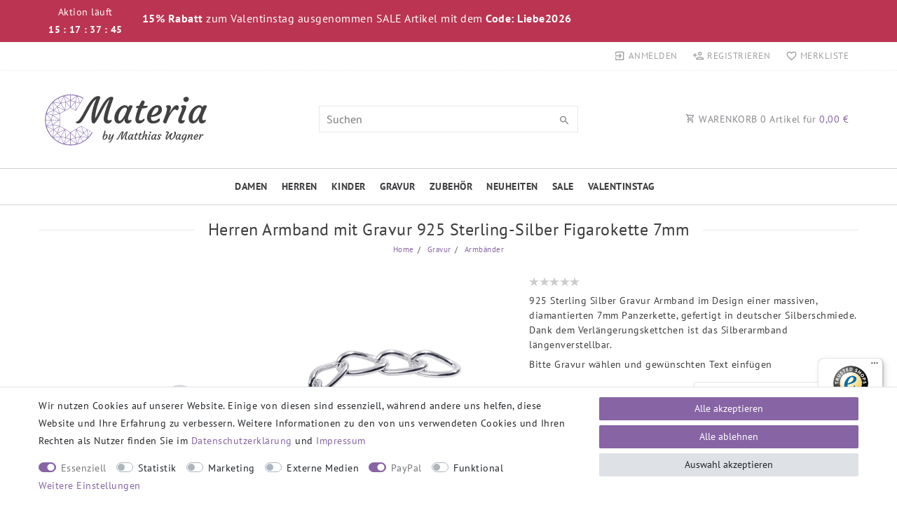

--- FILE ---
content_type: text/html; charset=UTF-8
request_url: https://www.materia-schmuck.de/herren-armband-gravur-7mm-panzerkette-silber/a-10554/
body_size: 108477
content:






<!DOCTYPE html>

<html lang="de" data-framework="vue" prefix="og: http://ogp.me/ns#" class="icons-loading">

<head>
                        

    <script type="text/javascript">
    (function() {
        var _availableConsents = {"necessary.consent":[true,[],null],"necessary.consentActiveStatus":[true,["consentActiveStatus","_transaction_ids","cr-freeze"],null],"necessary.externalId":[true,["externalID"],null],"necessary.session":[true,[],null],"necessary.csrf":[true,["XSRF-TOKEN"],null],"necessary.shopbooster_cookie":[true,["plenty_cache"],null],"tracking.googleanalytics":[false,["\/^_gat_UA-\/","\/^_ga_\/","\/^_ga_\\\\S*\/","_ga","_gid","_gat","AMP_TOKEN","__utma","__utmt","__utmb","__utmc","__utmz","__utmv","__utmx","__utmxx","_gaexp","_opt_awcid","_opt_awmid","_opt_awgid","_opt_awkid","_opt_utmc"],false],"marketing.googleads":[false,["\/^_gac_\/","_gcl_aw","_gcl_gs","_gcl_au","IDE","1P_JAR","AID","ANID","CONSENT","DSID","DV","NID","APISID","HSID","SAPISID","SID","SIDCC","SSID","test_cookie"],false],"marketing.facebookpixel":[false,["_fbp","_fbc","act","c_user","datr","fr","m_pixel_ration","pl","presence","sb","spin","wd","xs"],false],"media.reCaptcha":[false,[],false],"paypal.paypal-cookies":[true,["X-PP-SILOVER","X-PP-L7","tsrc","paypalplus_session_v2"],true],"convenience.languageDetection":[null,[],null]};
        var _allowedCookies = ["plenty_cache","consentActiveStatus","_transaction_ids","cr-freeze","externalID","XSRF-TOKEN","X-PP-SILOVER","X-PP-L7","tsrc","paypalplus_session_v2","plenty-shop-cookie","PluginSetPreview","SID_PLENTY_ADMIN_10852","PreviewCookie"] || [];

        window.ConsentManager = (function() {
            var _consents = (function() {
                var _rawCookie = document.cookie.split(";").filter(function (cookie) {
                    return cookie.trim().indexOf("plenty-shop-cookie=") === 0;
                })[0];

                if (!!_rawCookie) {
                    try {
                        _rawCookie = decodeURIComponent(_rawCookie);
                    } catch (e) {
                        document.cookie = "plenty-shop-cookie= ; expires = Thu, 01 Jan 1970 00:00:00 GMT"
                        return null;
                    }

                    try {
                        return JSON.parse(
                            _rawCookie.trim().substr("plenty-shop-cookie=".length)
                        );
                    } catch (e) {
                        return null;
                    }
                }
                return null;
            })();

            Object.keys(_consents || {}).forEach(function(group) {
                if(typeof _consents[group] === 'object' && _consents[group] !== null)
                {
                    Object.keys(_consents[group] || {}).forEach(function(key) {
                        var groupKey = group + "." + key;
                        if(_consents[group][key] && _availableConsents[groupKey] && _availableConsents[groupKey][1].length) {
                            Array.prototype.push.apply(_allowedCookies, _availableConsents[groupKey][1]);
                        }
                    });
                }
            });

            if(!_consents) {
                Object.keys(_availableConsents || {})
                    .forEach(function(groupKey) {
                        if(_availableConsents[groupKey] && ( _availableConsents[groupKey][0] || _availableConsents[groupKey][2] )) {
                            Array.prototype.push.apply(_allowedCookies, _availableConsents[groupKey][1]);
                        }
                    });
            }

            var _setResponse = function(key, response) {
                _consents = _consents || {};
                if(typeof key === "object" && typeof response === "undefined") {
                    _consents = key;
                    document.dispatchEvent(new CustomEvent("consent-change", {
                        detail: {key: null, value: null, data: key}
                    }));
                    _enableScriptsOnConsent();
                } else {
                    var groupKey = key.split(".")[0];
                    var consentKey = key.split(".")[1];
                    _consents[groupKey] = _consents[groupKey] || {};
                    if(consentKey === "*") {
                        Object.keys(_availableConsents).forEach(function(aKey) {
                            if(aKey.split(".")[0] === groupKey) {
                                _consents[groupKey][aKey.split(".")[1]] = response;
                            }
                        });
                    } else {
                        _consents[groupKey][consentKey] = response;
                    }
                    document.dispatchEvent(new CustomEvent("consent-change", {
                        detail: {key: key, value: response, data: _consents}
                    }));
                    _enableScriptsOnConsent();
                }
                if(!_consents.hasOwnProperty('_id')) {
                    _consents['_id'] = "f4193bb32db7a4379a9127c46b7f8bf52dae354f";
                }

                Object.keys(_availableConsents).forEach(function(key) {
                    if((_availableConsents[key][1] || []).length > 0) {
                        if(_isConsented(key)) {
                            _availableConsents[key][1].forEach(function(cookie) {
                                if(_allowedCookies.indexOf(cookie) < 0) _allowedCookies.push(cookie);
                            });
                        } else {
                            _allowedCookies = _allowedCookies.filter(function(cookie) {
                                return _availableConsents[key][1].indexOf(cookie) < 0;
                            });
                        }
                    }
                });

                document.cookie = "plenty-shop-cookie=" + JSON.stringify(_consents) + "; path=/; expires=" + _expireDate() + "; secure";
            };
            var _hasResponse = function() {
                return _consents !== null;
            };

            var _expireDate = function() {
                var expireSeconds = 0;
                                    expireSeconds = 8640000;
                                const date = new Date();
                date.setSeconds(date.getSeconds() + expireSeconds);
                const offset = date.getTimezoneOffset() / 60;
                date.setHours(date.getHours() - offset)
                return date.toUTCString();
            }
            var _isConsented = function(key) {
                var groupKey = key.split(".")[0];
                var consentKey = key.split(".")[1];

                if (consentKey === "*") {
                    return Object.keys(_availableConsents).some(function (aKey) {
                        var aGroupKey = aKey.split(".")[0];
                        return aGroupKey === groupKey && _isConsented(aKey);
                    });
                } else {
                    if(!_hasResponse()) {
                        return _availableConsents[key][0] || _availableConsents[key][2];
                    }

                    if(_consents.hasOwnProperty(groupKey) && _consents[groupKey].hasOwnProperty(consentKey))
                    {
                        return !!_consents[groupKey][consentKey];
                    }
                    else {
                        if(!!_availableConsents[key])
                        {
                            return _availableConsents[key][0];
                        }

                        console.warn("Cookie has been blocked due to not being registered: " + key);
                        return false;
                    }
                }
            };
            var _getConsents = function() {
                var _result = {};
                Object.keys(_availableConsents).forEach(function(key) {
                    var groupKey = key.split(".")[0];
                    var consentKey = key.split(".")[1];
                    _result[groupKey] = _result[groupKey] || {};
                    if(consentKey !== "*") {
                        _result[groupKey][consentKey] = _isConsented(key);
                    }
                });
                return _result;
            };
            var _isNecessary = function(key) {
                return _availableConsents.hasOwnProperty(key) && _availableConsents[key][0];
            };
            var _enableScriptsOnConsent = function() {
                var elementsToEnable = document.querySelectorAll("script[data-cookie-consent]");
                Array.prototype.slice.call(elementsToEnable).forEach(function(el) {
                    if(el.dataset && el.dataset.cookieConsent && _isConsented(el.dataset.cookieConsent) && el.type !== "application/javascript") {
                        var newScript = document.createElement("script");
                        if(el.src) {
                            newScript.src = el.src;
                        } else {
                            newScript.textContent = el.textContent;
                        }
                        el.parentNode.replaceChild(newScript, el);
                    }
                });
            };
            window.addEventListener("load", _enableScriptsOnConsent);
                        // Cookie proxy
            (function() {
                var _data = {};
                var _splitCookieString = function(cookiesString) {

                    var _allCookies = cookiesString.split(";");
                    var regex = /[^=]+=[^;]*;?((?:expires|path|domain)=[^;]*;)*/gm;
                    var cookies = [];

                    _allCookies.forEach(function(cookie){
                        if(cookie.trim().indexOf("plenty-shop-cookie=") === 0) {
                            var cookieString = decodeURIComponent(cookiesString);
                            var match;
                            while((match = regex.exec(cookieString)) !== null) {
                                if(match.index === match.lastIndex) {
                                    regex.lastIndex++;
                                }
                                cookies.push(match[0]);
                            }
                        } else if(cookie.length) {
                            cookies.push(cookie);
                        }
                    });

                    return cookies;

                };
                var _parseCookies = function (cookiesString) {
                    return _splitCookieString(cookiesString).map(function(cookieString) {
                        return _parseCookie(cookieString);
                    });
                };
                var _parseCookie = function(cookieString) {
                    var cookie = {
                        name: null,
                        value: null,
                        params: {}
                    };
                    var match = /^([^=]+)=([^;]*);*((?:[^;]*;?)*)$/.exec(cookieString.trim());
                    if(match && match[1]) {
                        cookie.name = match[1];
                        cookie.value = match[2];

                        (match[3] || "").split(";").map(function(param) {
                            return /^([^=]+)=([^;]*);?$/.exec(param.trim());
                        }).filter(function(param) {
                            return !!param;
                        }).forEach(function(param) {
                            cookie.params[param[1]] = param[2];
                        });

                        if(cookie.params && !cookie.params.path) {
                            cookie.params.path = "/";
                        }
                    }

                    return cookie;
                };
                var _isAllowed = function(cookieName) {
                    return _allowedCookies.some(function(allowedCookie) {
                        var match = /^\/(.*)\/([gmiy]*)$/.exec(allowedCookie);
                        return (match && match[1] && (new RegExp(match[1], match[2])).test(cookieName))
                            || allowedCookie === cookieName;
                    });
                };
                var _set = function(cookieString) {
                    var cookie = _parseCookie(cookieString);
                                                                    var domainParts = (window.location.host || window.location.hostname).split(".");
                        if(domainParts[0] === "www") {
                            domainParts.shift();
                            cookie.domain = "." + domainParts.join(".");
                        } else {
                            cookie.domain = (window.location.host || window.location.hostname);
                        }
                                        if(cookie && cookie.name) {
                        if(_isAllowed(cookie.name)) {
                            var cookieValue = cookie.value || "";
                            _data[cookie.name] = cookieValue + Object.keys(cookie.params || {}).map(function(paramKey) {
                                                            var date = new Date(_expireDate());
                                if(paramKey === "expires" && (new Date(cookie.params[paramKey]).getTime()) > date.getTime()) {
                                    return "; expires=" + _expireDate();
                                }
                                                            return "; " + paramKey.trim() + "=" + cookie.params[paramKey].trim();
                            }).join("");
                        } else {
                            _data[cookie.name] = null;
                            console.warn("Cookie has been blocked due to privacy settings: " + cookie.name);
                        }
                        _update();
                    }
                };
                var _get = function() {
                    return Object.keys(_data).filter(function (key) {
                        return !!_data[key];
                    }).map(function (key) {
                        return key + "=" + (_data[key].split(";")[0]);
                    }).join("; ");
                };
                var _update = function() {
                    delete document.cookie;
                    var cookies = _parseCookies(document.cookie);
                    Object.keys(_data).forEach(function(key) {
                        if(!_data[key]) {
                            // unset cookie
                            var domains = (window.location.host || window.location.hostname).split(".");
                            while(domains.length > 1) {
                                document.cookie = key + "=; path=/; expires=Thu, 01 Jan 1970 00:00:01 GMT; domain="+domains.join(".");
                                document.cookie = key + "=; path=/; expires=Thu, 01 Jan 1970 00:00:01 GMT; domain=."+domains.join(".");
                                domains.shift();
                            }
                            document.cookie = key + "=; path=/; expires=Thu, 01 Jan 1970 00:00:01 GMT;";
                            delete _data[key];
                        } else {
                            var existingCookie = cookies.find(function(cookie) { return cookie.name === key; });
                            var parsedData = _parseCookie(key + "=" + _data[key]);
                            if(!existingCookie || existingCookie.value !== parsedData.value) {
                                document.cookie = key + "=" + _data[key];
                            } else {
                                // console.log('No changes to cookie: ' + key);
                            }
                        }
                    });

                    if(!document.__defineGetter__) {
                        Object.defineProperty(document, 'cookie', {
                            get: _get,
                            set: _set
                        });
                    } else {
                        document.__defineGetter__('cookie', _get);
                        document.__defineSetter__('cookie', _set);
                    }
                };

                _splitCookieString(document.cookie).forEach(function(cookie)
                {
                    _set(cookie);
                });

                _update();
            })();
            
            return {
                setResponse: _setResponse,
                hasResponse: _hasResponse,
                isConsented: _isConsented,
                getConsents: _getConsents,
                isNecessary: _isNecessary
            };
        })();
    })();
</script>


    
<meta charset="utf-8">
<meta http-equiv="X-UA-Compatible" content="IE=edge">
<meta name="viewport" content="width=device-width, initial-scale=1">
<meta name="generator" content="plentymarkets" />
<meta name="format-detection" content="telephone=no"> 
<link rel="icon" type="image/x-icon" href="https://cdn03.plentymarkets.com/ryazitesj23f/frontend/MateriaShop/favicon4.png">



            <link rel="canonical" href="https://www.materia-schmuck.de/herren-armband-gravur-7mm-panzerkette-silber/a-10554/">
    
                        <link rel="alternate" hreflang="x-default" href="https://www.materia-schmuck.de/herren-armband-gravur-7mm-panzerkette-silber/a-10554/"/>
                    <link rel="alternate" hreflang="de" href="https://www.materia-schmuck.de/herren-armband-gravur-7mm-panzerkette-silber/a-10554/"/>
            
<style data-font="Custom-Font">
    
                
        .icons-loading .fa { visibility: hidden !important; }
</style>

<link rel="preload" href="https://cdn03.plentymarkets.com/ryazitesj23f/plugin/82/ceres/css/ceres-icons.css" as="style" onload="this.onload=null;this.rel='stylesheet';">
<noscript><link rel="stylesheet" href="https://cdn03.plentymarkets.com/ryazitesj23f/plugin/82/ceres/css/ceres-icons.css"></noscript>


<link rel="preload" as="style" href="https://cdn03.plentymarkets.com/ryazitesj23f/plugin/82/ceres/css/ceres-base.css?v=8eeb3b8b2f1147b5a39ef55c9ce7430e16a6ca71">
    <link rel="stylesheet" href="https://cdn03.plentymarkets.com/ryazitesj23f/plugin/82/ceres/css/ceres-base.css?v=8eeb3b8b2f1147b5a39ef55c9ce7430e16a6ca71">


<script type="application/javascript">
    /*! loadCSS. [c]2017 Filament Group, Inc. MIT License */
    /* This file is meant as a standalone workflow for
    - testing support for link[rel=preload]
    - enabling async CSS loading in browsers that do not support rel=preload
    - applying rel preload css once loaded, whether supported or not.
    */
    (function( w ){
        "use strict";
        // rel=preload support test
        if( !w.loadCSS ){
            w.loadCSS = function(){};
        }
        // define on the loadCSS obj
        var rp = loadCSS.relpreload = {};
        // rel=preload feature support test
        // runs once and returns a function for compat purposes
        rp.support = (function(){
            var ret;
            try {
                ret = w.document.createElement( "link" ).relList.supports( "preload" );
            } catch (e) {
                ret = false;
            }
            return function(){
                return ret;
            };
        })();

        // if preload isn't supported, get an asynchronous load by using a non-matching media attribute
        // then change that media back to its intended value on load
        rp.bindMediaToggle = function( link ){
            // remember existing media attr for ultimate state, or default to 'all'
            var finalMedia = link.media || "all";

            function enableStylesheet(){
                // unbind listeners
                if( link.addEventListener ){
                    link.removeEventListener( "load", enableStylesheet );
                } else if( link.attachEvent ){
                    link.detachEvent( "onload", enableStylesheet );
                }
                link.setAttribute( "onload", null );
                link.media = finalMedia;
            }

            // bind load handlers to enable media
            if( link.addEventListener ){
                link.addEventListener( "load", enableStylesheet );
            } else if( link.attachEvent ){
                link.attachEvent( "onload", enableStylesheet );
            }

            // Set rel and non-applicable media type to start an async request
            // note: timeout allows this to happen async to let rendering continue in IE
            setTimeout(function(){
                link.rel = "stylesheet";
                link.media = "only x";
            });
            // also enable media after 3 seconds,
            // which will catch very old browsers (android 2.x, old firefox) that don't support onload on link
            setTimeout( enableStylesheet, 3000 );
        };

        // loop through link elements in DOM
        rp.poly = function(){
            // double check this to prevent external calls from running
            if( rp.support() ){
                return;
            }
            var links = w.document.getElementsByTagName( "link" );
            for( var i = 0; i < links.length; i++ ){
                var link = links[ i ];
                // qualify links to those with rel=preload and as=style attrs
                if( link.rel === "preload" && link.getAttribute( "as" ) === "style" && !link.getAttribute( "data-loadcss" ) ){
                    // prevent rerunning on link
                    link.setAttribute( "data-loadcss", true );
                    // bind listeners to toggle media back
                    rp.bindMediaToggle( link );
                }
            }
        };

        // if unsupported, run the polyfill
        if( !rp.support() ){
            // run once at least
            rp.poly();

            // rerun poly on an interval until onload
            var run = w.setInterval( rp.poly, 500 );
            if( w.addEventListener ){
                w.addEventListener( "load", function(){
                    rp.poly();
                    w.clearInterval( run );
                } );
            } else if( w.attachEvent ){
                w.attachEvent( "onload", function(){
                    rp.poly();
                    w.clearInterval( run );
                } );
            }
        }


        // commonjs
        if( typeof exports !== "undefined" ){
            exports.loadCSS = loadCSS;
        }
        else {
            w.loadCSS = loadCSS;
        }
    }( typeof global !== "undefined" ? global : this ) );

    (function() {
        var checkIconFont = function() {
            if(!document.fonts || document.fonts.check("1em FontAwesome")) {
                document.documentElement.classList.remove('icons-loading');
            }
        };

        if(document.fonts) {
            document.fonts.addEventListener("loadingdone", checkIconFont);
            window.addEventListener("load", checkIconFont);
        }
        checkIconFont();
    })();
</script>

                    

<!-- Extend the existing style with a template -->
                            
    

<script>

    console.log({"gtmid":"GTM-KNZ4PCW","analytics":{"analyticsPriceType":"gross","splitCategoryLists":"true","useItemViewList":"true","maxProductsPerHit":"35","productListSelector":".product-list > li","indexCartValue":""},"pixelID":"2687368588282596","consentGoogleAnalyticsActive":"true","consentGoogleAnalyticsGroup":"tracking","consentGoogleAnalyticsNecessary":"false","consentGoogleAnalyticsIsOptOut":"false","consentGoogleAnalyticsCookieNames":"\/^_gat_UA-\/,\/^_ga_\/,\/^_ga_\\\\S*\/,_ga,_gid,_gat,AMP_TOKEN,__utma,__utmt,__utmb,__utmc,__utmz,__utmv,__utmx,__utmxx,_gaexp,_opt_awcid,_opt_awmid,_opt_awgid,_opt_awkid,_opt_utmc","consentGoogleAnalyticsPolicyUrl":"https:\/\/policies.google.com\/privacy","consentGoogleAnalyticsConsentMode":"true","consentGoogleAdsActive":"true","consentGoogleAdsGroup":"marketing","consentGoogleAdsNecessary":"false","consentGoogleAdsIsOptOut":"false","consentGoogleAdsCookieNames":"\/^_gac_\/,_gcl_aw,_gcl_gs,_gcl_au,IDE,1P_JAR,AID,ANID,CONSENT,DSID,DV,NID,APISID,HSID,SAPISID,SID,SIDCC,SSID,test_cookie","consentGoogleAdsPolicyUrl":"https:\/\/www.google.com\/privacy\/ads\/","consentGoogleAdsConsentMode":"true","consentFacebookPixelActive":"true","consentFacebookPixelGroup":"marketing","consentFacebookPixelNecessary":"false","consentFacebookPixelIsOptOut":"false","consentFacebookPixelCookieNames":"_fbp,_fbc,act,c_user,datr,fr,m_pixel_ration,pl,presence,sb,spin,wd,xs","consentFacebookPixelPolicyUrl":"https:\/\/www.facebook.com\/policies\/cookies","consentBingAdsActive":"false","consentBingAdsGroup":"tracking","consentBingAdsNecessary":"false","consentBingAdsIsOptOut":"false","consentBingAdsCookieNames":"UET,_uetsid_exp,_uetmsclkid_exp,_uetmsclkid,_uetsid,SRCHHPGUSR,SRCHUSR,MSCC,SRCHUID,_SS,_EDGE_S,SRCHD,MUID,_RwBf,_HPVN,ipv6,_uetvid","consentBingAdsPolicyUrl":"https:\/\/privacy.microsoft.com\/de-de\/privacystatement","consentBingAdsConsentMode":"false","consentPinterestActive":"false","consentPinterestGroup":"tracking","consentPinterestNecessary":"false","consentPinterestIsOptOut":"false","consentPinterestCookieNames":"_pinterest_ct_ua,_pinterest_sess,_pinterest_ct,_pinterest_ct_rt,_epik,_derived_epik,_pin_unauth","consentPinterestPolicyUrl":"https:\/\/policy.pinterest.com\/de\/privacy-policy","consentAdcellActive":"false","consentAdcellGroup":"tracking","consentAdcellNecessary":"false","consentAdcellIsOptOut":"false","consentAdcellCookieNames":"ADCELLsession,ADCELLpidX,ADCELLspidX,ADCELLvpidX,ADCELLjhX,ADCELLnoTrack","consentAdcellPolicyUrl":"https:\/\/www.adcell.de\/agb#sector_6","consentEcondaActive":"false","consentEcondaGroup":"tracking","consentEcondaNecessary":"false","consentEcondaIsOptOut":"false","consentEcondaCookieNames":"emos_jcvid,emos-session,emos-visitor","consentEcondaPolicyUrl":"https:\/\/www.econda.de\/ueber-uns\/datenschutzerklaerung\/","consentChannelPilotActive":"false","consentChannelPilotGroup":"tracking","consentChannelPilotNecessary":"false","consentChannelPilotIsOptOut":"false","consentChannelPilotCookieNames":"__cpc","consentChannelPilotPolicyUrl":"https:\/\/channelpilot.com\/de\/datenschutz\/","consentSendinblueActive":"false","consentSendinblueGroup":"marketing","consentSendinblueNecessary":"false","consentSendinblueIsOptOut":"false","consentSendinblueCookieNames":"sib_cuid,uuid","consentSendinbluePolicyUrl":"https:\/\/de.sendinblue.com\/datenschutz-uebersicht\/","consentHotjarActive":"false","consentHotjarGroup":"tracking","consentHotjarNecessary":"false","consentHotjarIsOptOut":"false","consentHotjarCookieNames":"_hjClosedSurveyInvites,_hjDonePolls,_hjMinimizedPolls,_hjShownFeedbackMessage,_hjSessionTooLarge,_hjSessionRejected,_hjSessionResumed,_hjid,_hjRecordingLastActivity,_hjTLDTest,_hjUserAttributesHash,_hjCachedUserAttributes,_hjLocalStorageTest,_hjIncludedInPageviewSample,_hjIncludedInSessionSample,_hjAbsoluteSessionInProgress,_hjFirstSeen,_hjViewportId,_hjRecordingEnabled","consentHotjarPolicyUrl":"https:\/\/www.hotjar.com\/legal\/policies\/privacy\/","consentMoebeldeActive":"false","consentMoebeldeGroup":"tracking","consentMoebeldeNecessary":"false","consentMoebeldeIsOptOut":"false","consentMoebeldeCookieNames":"","consentMoebeldePolicyUrl":"https:\/\/www.moebel.de\/datenschutz","consentIntelligentReachActive":"false","consentIntelligentReachGroup":"tracking","consentIntelligentReachNecessary":"false","consentIntelligentReachIsOptOut":"false","consentIntelligentReachCookieNames":"","consentIntelligentReachPolicyUrl":"https:\/\/www.intelligentreach.com\/privacy-policy\/","consentClarityActive":"false","consentClarityGroup":"tracking","consentClarityNecessary":"false","consentClarityIsOptOut":"false","consentClarityCookieNames":"_clck,_clsk","consentClarityPolicyUrl":"https:\/\/www.Clarity.com\/privacy-policy\/","consentAwinActive":"false","consentAwinGroup":"tracking","consentAwinNecessary":"false","consentAwinIsOptOut":"false","consentAwinCookieNames":"bId,\/^aw\/,AWSESS,\/^awpv\/,\/^_aw_m_\/,\/^_aw_sn_\/,_D9J","consentAwinPolicyUrl":"https:\/\/www.awin.com\/de\/datenschutzerklarung","consentBelboonActive":"false","consentBelboonGroup":"tracking","consentBelboonNecessary":"false","consentBelboonIsOptOut":"false","consentBelboonCookieNames":"","consentBelboonPolicyUrl":"https:\/\/belboon.com\/datenschutz\/","consentTagManagerActive":"false","consentTagManagerGroup":"convenience","consentTagManagerNecessary":"true","consentTagManagerIsOptOut":"true","consentTagManagerCookieNames":"no-cookies","consentTagManagerPolicyUrl":"https:\/\/policies.google.com\/privacy","metaTags":"<meta name=\"google-site-verification\" content=\"77I4HMqpqHIWV60yicJwxK9NXqgBxhBiqh2M54Z3jJ0\" \/>\n<meta name=\"msvalidate.01\" content=\"210A9028C2DB1932062F9DE05B9150C2\" \/>","pro":{"useDevmode":"true"}});
    function setCookie(name,value,days) {
        var expires = "";
        if (days) {
            var date = new Date();
            date.setTime(date.getTime() + (days*24*60*60*1000));
            expires = "; expires=" + date.toUTCString();
        }
        document.cookie = name + "=" + (value || "")  + expires + "; path=/";
    }
    function getCookie(name) {
        var nameEQ = name + "=";
        var ca = document.cookie.split(';');
        for (var i = 0; i < ca.length; i++) {
            var c = ca[i];
            while (c.charAt(0) == ' ') c = c.substring(1, c.length);
            if (c.indexOf(nameEQ) == 0) return c.substring(nameEQ.length, c.length);
        }
        return null;
    }

    if (getCookie("externalID") == null) {
        setCookie("externalID",  '6979e8553a23f' + Math.random(), 100);
    }

    let consentActiveStatus = [{"googleanalytics":"false","googleads":"false","facebookpixel":"true","bingads":"false","pinterest":"false","adcell":"false","econda":"false","channelpilot":"false","sendinblue":"false","hotjar":"false","moebelde":"false","intelligentreach":"false","clarity":"false","awin":"false","belboon":"false"}];
    setCookie("consentActiveStatus",JSON.stringify(consentActiveStatus),100);

    function normalizeString(a) {
        return a.replace(/[^\w\s]/gi, '');
    }

    function convertAttributesToText(attributes){
        var variantText = '';

        if(attributes.length){
            for(let i = 0; i < attributes.length ; i++){
                variantText+= attributes[i]["value"]["names"]["name"];
                if(i !== (attributes.length-1)){
                    variantText+= ", ";
                }
            }
        }
        return variantText;
    }

    function sendProductListClick(position, products) {
        var payload = {
            'ecommerce': {
                'currencyCode': '',
                'click': {
                    'actionField': {'list': ''},
                    'products': new Array(products[position])
                }
            },
            'ga4Event': 'select_item',
            'nonInteractionHit': false,
            'event': 'ecommerceEvent',
            'eventCategory': 'E-Commerce',
            'eventAction': 'Produktklick',
            'eventLabel': '',
            'eventValue': undefined
        };
        dataLayer.push(payload);console.log("%cDATALAYER","color:green", payload);    }

    function capiCall(payload){
            }

    window.dataLayer = window.dataLayer || [];
    function gtag() { window.dataLayer.push(arguments);}
    let plentyShopCookie = getCookie("plenty-shop-cookie");
    plentyShopCookie = (typeof plentyShopCookie === "undefined") ? '' : JSON.parse(decodeURIComponent(plentyShopCookie));
    console.log("%cPlentyShopCookie","color:green", plentyShopCookie);

    
        if(plentyShopCookie) {
            let hasConsentedToMicrosoftAds = false;
            let microsoftConsentObject = {};

            
            if (hasConsentedToMicrosoftAds) {
                microsoftConsentObject = {
                    ad_storage: 'granted'
                };

                window.uetq = window.uetq || [];
                window.uetq.push('consent', 'default', microsoftConsentObject);
            }
        }
    
                    let ad_storage =  'denied';
        let ad_user_data = 'denied';
        let ad_personalization = 'denied';
        let analytics_storage = 'denied';

        if(plentyShopCookie){
            ad_storage=  plentyShopCookie.marketing.googleads ? 'granted' : 'denied';
            ad_user_data=  plentyShopCookie.marketing.googleads ? 'granted' : 'denied';
            ad_personalization=  plentyShopCookie.marketing.googleads ? 'granted' : 'denied';
            analytics_storage=  plentyShopCookie.marketing.googleads ? 'granted' : 'denied';
                        console.log("%cAdStorage","color:green", ad_storage);
            console.log("%cAdUserData","color:green", ad_user_data);
            console.log("%cAdPersonalization","color:green", ad_personalization);
            console.log("%cAnalyticsStorage","color:green", analytics_storage);
                    }

        let consentObject = {
            ad_storage: ad_storage,
            ad_user_data: ad_user_data,
            ad_personalization: ad_personalization,
            analytics_storage: analytics_storage
        };

        gtag('consent', 'default', consentObject);
    

    document.addEventListener("consent-change", function (e){

        console.log("%cConsentChanged","color:green", e.detail.data);
        var consentIntervall = setInterval(function(){

            
                let consentObject = {
                    ad_storage: e.detail.data.marketing.googleads ? 'granted' : 'denied',
                    ad_user_data: e.detail.data.marketing.googleads ? 'granted' : 'denied',
                    ad_personalization: e.detail.data.marketing.googleads ? 'granted' : 'denied',
                    analytics_storage: e.detail.data.marketing.googleads ? 'granted' : 'denied'
                };

                gtag('consent', 'update', consentObject );

            
            
                let hasConsentedToMicrosoftAds = false;
                let basicMicrosoftConsentObject = {};

                
                if (hasConsentedToMicrosoftAds) {
                    basicMicrosoftConsentObject = {
                        ad_storage: 'granted'
                    };

                    window.uetq = window.uetq || [];
                    window.uetq.push('consent', 'update', basicMicrosoftConsentObject);
                }

            
            var payload = {
                'event': 'consentChanged'
            };
            dataLayer.push(payload);console.log("%cDATALAYER","color:green", payload);
            clearInterval(consentIntervall);
        }, 200);
    });
</script>


            



    
    
                
    
    

    
    
    
    
    

                                            


<meta name="robots" content="all">
    <meta name="description" content="Edles 925 Silber Armband mit Gravur aus deutscher Schmiede im massiven Figaro-Panzerketten Design. Weiterer Gravurschmuck ist bei uns im Shop erhältlich.">
    <meta name="keywords" content="Breites Herren Gravur Armband Schildarmband breit Silber Armkette breites Armband Figarokette Gravurplatte Männer Herren Silber Schmuck Herrenschmuck persönlich Band Armbänder mit Gravur Herren Männer 925 Sterling Silber Echt Silber 925 Armband massiv rhod">
<meta property="og:title" content="Herren Armband mit Gravur 925 Sterling-Silber Figarokette 7mm
         | Materia Schmuck"/>
<meta property="og:type" content="article"/>
<meta property="og:url" content="https://www.materia-schmuck.de/herren-armband-gravur-7mm-panzerkette-silber/a-10554/"/>
<meta property="og:image" content="https://cdn03.plentymarkets.com/ryazitesj23f/item/images/10554/full/Gravur-Armband-Panzerkette-Silber-Herren-Damen-1_38.jpg"/>
<meta property="thumbnail" content="https://cdn03.plentymarkets.com/ryazitesj23f/item/images/10554/full/Gravur-Armband-Panzerkette-Silber-Herren-Damen-1_38.jpg"/>

<script type="application/ld+json">
            {
                "@context"      : "https://schema.org/",
                "@type"         : "Product",
                "@id"           : "5985",
                "name"          : "Herren Armband mit Gravur 925 Sterling-Silber Figarokette 7mm",
                "category"      : "Armbänder",
                "releaseDate"   : "",
                "image"         : "https://cdn03.plentymarkets.com/ryazitesj23f/item/images/10554/full/Gravur-Armband-Panzerkette-Silber-Herren-Damen-1_38.jpg",
                "identifier"    : "5985",
                "description"   : "Herren SchildarmbandUnser 925 Silber Armband ist im außergewöhnlichen Figaro-Panzerketten-Design gearbeitet, wobei die Glieder in einer 3+1 Anordnung gesetzt sind. Das Silberarmband ist aufgrund seiner massiven Fertigungsart in 7mm Stärke bestens für Männer geeignet.&amp;nbsp;Sie zahlen nur einen einmaligen Aufpreis und können Ihr Schmuckstück einseitig oder sogar beidseitig Gravieren lassen. Somit wird Ihr Schmuckstück zu einem ausdrucksstarken Unikat mit einer besonderen Wertschätzung. Das Armband ist mit einem Verlängerungskettchen versehen und ist dadurch in der Länge von 19cm bis 23cm verstellbar. Es wird in einer edlen Schmuckbox ausgeliefert und eignet sich damit auch bestens als Geschenk für Ihre Liebsten.Ausgefallene Gravurwünsche? Haben Sie ganze Motive im Sinn oder aber außergewöhnliche Schriftarten? Schreiben Sie uns an und wir finden ein perfektes Ergebnis!Merkmale:- Metall: 925 Sterling Silber mit 925 Silber Stempel- Rhodiniert und somit bestens anlaufgeschützt- Verschluss: Massiver KastenkarabinerMaße:- Durchmesser Armband: 7mm- Länge Armband: 19-23cm längenvariabel- Maße Gravurplatte: 35x8mm (BxH)- Gewicht: 19,3gLieferumfang: 1 x Armband in einer schwarzen Materia Schmuck Schachtel.",
                "disambiguatingDescription" : "925 Sterling Silber Gravur Armband im Design einer massiven, diamantierten 7mm Panzerkette, gefertigt in deutscher Silberschmiede. Dank dem Verlängerungskettchen ist das Silberarmband längenverstellbar. ",
                "manufacturer"  : {
                    "@type"         : "Organization",
                    "name"          : "MATERIA by Matthias Wagner"
                },
                "brand"         : {
                    "@type"         : "Brand",
                    "name"          : "MATERIA by Matthias Wagner"
                },
                "sku"           : "5985",
                "gtin"          : "4250625133133",
                "gtin13"        : "4250625133133",
                "offers": {
                    "@type"         : "Offer",
                    "priceCurrency" : "EUR",
                    "price"         : "109.00",
                    "url"           : "https://www.materia-schmuck.de/herren-armband-gravur-7mm-panzerkette-silber/a-10554/",
                    "availability"  : "https://schema.org/InStock",
                    "itemCondition" : "https://schema.org/NewCondition"
                },
                "depth": {
                    "@type"         : "QuantitativeValue",
                    "value"         : "0"
                },
                "width": {
                    "@type"         : "QuantitativeValue",
                    "value"         : "0"
                },
                "height": {
                    "@type"         : "QuantitativeValue",
                    "value"         : "0"
                },
                "weight": {
                    "@type"         : "QuantitativeValue",
                    "value"         : "110"
                }
            }
        </script>

<title>Herren Armband mit Gravur 925 Sterling-Silber Figarokette 7mm
         | Materia Schmuck</title>

                <style>.contentSlider .carousel-indicators{
display:none;
}
.contentSlider .carousel-indicators li{
    width: 10px;
    height: 10px;
    border-radius: 50%;
}
.CharityCont div{
max-width:100px;
}
.widgetBannerCharity{
margin-bottom:0 !important;
}
.WeihnachtsVersand {
    border: 2px solid #d0d0d0;
}
.FullSizeImage{
padding-bottom: 0 !important;
}
.FullSizeImage .img-cover{
position: static !important;
    transform: none !important;
}

@media(min-width:768px){
    .contentSlider .carousel-indicators{
        display:flex;
     }
   .carousel-control .fa {
        font-size: 3rem;
    }
   .contentSlider .carousel-control-next{
       justify-content: flex-end;
       padding-right:10px;
    }
    .contentSlider .carousel-control-prev{
       justify-content: flex-start;
       padding-left:10px;
    }
}</style>
                                    <meta name="google-site-verification" content="77I4HMqpqHIWV60yicJwxK9NXqgBxhBiqh2M54Z3jJ0" /><meta name="msvalidate.01" content="210A9028C2DB1932062F9DE05B9150C2" /><script>        let isSignUp = false;        document.addEventListener("onSignUpSuccess", function (e) {            console.log("%cSignUp", "color:green", e);            isSignUp = true;            localStorage.setItem("signupTime", new Date().getTime());        });        document.addEventListener("onSetUserData", function (e) {                        console.log("%cSetUserData", "color:green", e);            console.log(e.detail.oldState.user.userData);            console.log(e.detail.newState.user.userData);                        if (e.detail.oldState.user.userData == null && e.detail.newState.user.userData !== null) {                let lastSignUpTime = localStorage.getItem("signupTime");                let timeDiff = new Date().getTime() - lastSignUpTime;                let is24HoursPassed = timeDiff > 24 * 60 * 60 * 1000;                if (isSignUp || is24HoursPassed) {                    console.log("Benutzer angemeldet");                    var payload = {                        'event': isSignUp ? 'sign_up' : 'login',                        'user_id': e.detail.newState.user.userData.id,                        'pageType': 'tpl.item'                    };                    dataLayer.push(payload);                    console.log("%cDATALAYER", "color:green", payload);                    isSignUp = false;                }            }        });        document.addEventListener("onSetComponent", function (e) {            console.log(e.detail);            if(e.detail.payload.component === "basket-preview"){                var payload = {                    'event': 'funnel_event',                    'action': 'OPEN_BASKET_PREVIEW',                };                dataLayer.push(payload);                console.log("%cDATALAYER", "color:green", payload);            }        });        document.addEventListener("onSetCouponCode", function (e) {            console.log(e.detail);            if(e.detail.payload !== null){                var payload = {                    'event': 'funnel_event',                    'action': 'COUPON_CODE_ADDED',                    'couponCode': e.detail.payload                };                dataLayer.push(payload);                console.log("%cDATALAYER", "color:green", payload);            }        });                var payload ={            'event': 'facebookEvent',            'event_id': '6979e8553b0fc' + Math.random(),            'facebookEventName': 'PageView'        };        dataLayer.push(payload);console.log("%cDATALAYER","color:green", payload);        capiCall(payload);                document.addEventListener("onAddWishListId", function (e) {            var payload = {                'event': 'AddToWishlist',                'event_id': '6979e8553b0fc' + Math.random(),                'ga4Event': 'add_to_wishlist',                'content_name': 'Artikeldetailseite',                'content_category': '',                'content_type': 'product',                'content_ids': e.detail.payload,                'contents': '',                'currency': 'EUR',                'value': '0.01'            };            dataLayer.push(payload);console.log("%cDATALAYER","color:green", payload);                    });        document.addEventListener("onSetWishListItems", function (e) {            console.log(e.detail.payload);            if (typeof e.detail.payload !== 'undefined') {                var products = [];                var idList = [];                var contents = [];                e.detail.payload.forEach(function (item, index) {                    products.push({                        id: item.data.item.id + '',                        name: item.data.texts.name3,                        price: item.data.prices.default.price.value + '',                        brand: item.data.item.manufacturer.externalName,                        category: 'Gravur\/Armb\u00E4nder',                        variant: convertAttributesToText(item.data.attributes),                        position: index,                        list: 'Wunschliste'                    });                    contents.push({                        id: item.data.item.id,                        quantity: 1,                        item_price: item.data.prices.default.price.value                    });                    idList.push(item.id);                });                var payload = {                    'ecommerce': {                        'currencyCode': 'EUR',                        'impressions': products                    },                    'google_tag_params': {                        'ecomm_prodid': idList,                        'ecomm_pagetype': 'other',                        'ecomm_category': 'Wunschliste',                    },                    'content_ids': idList,                    'content_name': 'Wunschliste',                    'content_type': 'product',                    'contents': contents,                    'currency': 'EUR',                    'value': '0.01',                    'event': 'ecommerceEvent',                    'event_id': '6979e8553b0fc' + Math.random(),                    'ga4Event': 'view_item_list',                    'eventCategory': 'E-Commerce',                    'eventAction': 'Produktimpression',                    'eventLabel': 'Artikeldetailseite',                    'eventValue': undefined                };                dataLayer.push(payload);console.log("%cDATALAYER","color:green", payload);                capiCall(payload);            }        });        document.addEventListener("onContactFormSend", function (e) {            var payload ={                'event': 'facebookEvent',                'event_id': '6979e8553b0fc' + Math.random(),                'facebookEventName': 'Contact',                'currency': 'EUR',                'value': '0.01'            };            dataLayer.push(payload);console.log("%cDATALAYER","color:green", payload);            capiCall(payload);        });        document.addEventListener("onSetVariationOrderProperty", function (e) {            var payload = {                'event': 'facebookEvent',                'facebookEventName': 'CustomizeProduct',                'event_id': '6979e8553b0fc' + Math.random(),                'currency': 'EUR',                'value': '0.01'            };            dataLayer.push(payload);console.log("%cDATALAYER","color:green", payload);            capiCall(payload);        });        document.addEventListener("onAddBasketItem", function (e) {            console.log("%cAddBasketItem-Payload","color:green", e);            var payload = {                'ecommerce': {                    'currencyCode': 'EUR',                    'add': {                        'actionField':                            {'list': 'Artikeldetailseite'},                        'products': [{                            'id': e.detail.payload[0].variationId + '',                            'quantity': e.detail.payload[0].quantity,                            'price': e.detail.payload[0].price+'',                            'variant': convertAttributesToText(e.detail.payload[0].variation.data.attributes),                            'name': e.detail.payload[0].variation.data.texts.name3,                            'brand': e.detail.payload[0].variation.data.item.manufacturer.externalName,                            'category': 'Gravur\/Armb\u00E4nder'                                                    }]                    }                },                'content_name': 'Artikeldetailseite',                'content_type': 'product',                'content_ids': e.detail.payload[0].variationId,                'contents': [{                    'id': e.detail.payload[0].variationId,                    'quantity': e.detail.payload[0].quantity,                    'item_price': e.detail.payload[0].price                }],                'currency': 'EUR',                'value': '0.01',                'addCartValue':e.detail.payload[0].price+'',                'addCartQty': e.detail.payload[0].quantity,                'addCartId':e.detail.payload[0].variationId + '',                'addCartVariant': convertAttributesToText(e.detail.payload[0].variation.data.attributes),                'addCartName': e.detail.payload[0].variation.data.texts.name3,                'addCartBrand': e.detail.payload[0].variation.data.item.manufacturer.externalName,                'addCartCategory': 'Gravur\/Armb\u00E4nder',                'addCartImage': e.detail.payload[0].variation.data.images.all[0].url,                'addCartItemLink': "https://www.materia-schmuck.de/a-" + e.detail.payload[0].variation.data.item.id,                'nonInteractionHit': false,                'event': 'ecommerceEvent',                'event_id': '6979e8553b0fc' + Math.random(),                'ga4Event': 'add_to_cart',                'eventCategory': 'E-Commerce',                'eventAction': 'addToCart',                'eventLabel': undefined,                'eventValue': undefined            };            dataLayer.push(payload);console.log("%cDATALAYER","color:green", payload);            capiCall(payload);        }, false);        document.addEventListener("onRemoveBasketItem", function (e) {            changeQty('remove', e);        });        document.addEventListener("onUpdateBasketItemQuantity",function (e) {            function isCurrentItem(item) {                return item.id == e.detail.payload.id;            }            currentBasketItem = e.detail.oldState.basket.items.find(isCurrentItem);            var origQty = currentBasketItem.quantity;            var newQty = e.detail.payload.quantity;            var qtyDiff = newQty - origQty;            if (qtyDiff > 0) {                changeQty("add", e, qtyDiff);            }            else{                changeQty("remove", e, qtyDiff *= -1);            }        });        document.addEventListener("onUpdateBasketItem", function (e) {            function isCurrentItem(item) {                return item.id == e.detail.payload.id;            }            currentBasketItem = e.detail.oldState.basket.items.find(isCurrentItem);            var origQty = currentBasketItem.quantity;            var newQty = e.detail.payload.quantity;            var qtyDiff = newQty - origQty;            if (qtyDiff > 0) {                changeQty("add", e, qtyDiff);            }        });        function changeQty(action, e, qty = e.detail.quantity) {            var currentBasketItem;            if (e.type === "onRemoveBasketItem") {                function isCurrentItem(item) {                    return item.id == e.detail.payload;                }                currentBasketItem = e.detail.oldState.basket.items.find(isCurrentItem);                qty = currentBasketItem.quantity;            } else {                function isCurrentItem(item) {                    return item.variationId == e.detail.payload.variationId;                }                currentBasketItem = e.detail.newState.basket.items.find(isCurrentItem);            }            console.log("%cDATALAYER-CurrentBasketItem","color:green", currentBasketItem);            var payload = {                'ecommerce': {                    'currencyCode': 'EUR',                    [action]: {                        'products': [{                            'name': currentBasketItem.variation.data.texts.name3,                            'id': currentBasketItem.variationId + '',                            'price': currentBasketItem.price + '',                            'variant': convertAttributesToText(currentBasketItem.variation.data.attributes),                            'brand': currentBasketItem.variation.data.item.manufacturer.externalName,                            'category': 'Gravur\/Armb\u00E4nder',                            'quantity': qty                                                      }]                    }                },                'content_name': 'Warenkorbvorschau',                'content_type': 'product',                'content_ids': currentBasketItem.variationId,                'contents': [{                    'id': currentBasketItem.variationId,                    'quantity': qty,                    'item_price': currentBasketItem.price                }],                'currency': 'EUR',                'value': '0.01',                'addCartValue':currentBasketItem.price+'',                'addCartQty': currentBasketItem.quantity,                'addCartId':currentBasketItem.variationId + '',                'addCartVariant': convertAttributesToText(currentBasketItem.variation.data.attributes),                'addCartName': currentBasketItem.variation.data.texts.name3,                'addCartBrand': currentBasketItem.variation.data.item.manufacturer.externalName,                'addCartCategory': 'Gravur\/Armb\u00E4nder',                'addCartImage':  currentBasketItem.variation.data.images.all[0].url,                'addCartItemLink': "https://www.materia-schmuck.de/a-" +  currentBasketItem.variation.data.item.id,                'nonInteractionHit': false,                'event': 'ecommerceEvent',                'event_id': '6979e8553b0fc' + Math.random(),                'eventCategory': 'E-Commerce',                'ga4Event' : action + (action === 'add' ? '_to': '_from') + '_cart',                'eventAction': action + 'FromCart',                'eventLabel': undefined,                'eventValue': undefined            };            dataLayer.push(payload);console.log("%cDATALAYER","color:green", payload);            if(action === "add"){                capiCall(payload);            }        }    </script><script>    var payload ={        'ecommerce': {            'currencyCode': 'EUR',            'detail': {                'actionField':{'list': 'Artikeldetailseite'},                'products': [{                    'id': '5985',                    'name': 'Herren\u0020Armband\u0020mit\u0020Gravur\u0020925\u0020Sterling\u002DSilber\u0020Figarokette\u00207mm\u0020',                    'price': '109',                    'brand': 'MATERIA\u0020by\u0020Matthias\u0020Wagner',                    'category': 'Gravur\/Armb\u00E4nder',                    'variant': 'Ohne Gravur'                }]            }        },        'google_tag_params': {            'ecomm_prodid': '5985',            'ecomm_pagetype': 'product',            'ecomm_totalvalue': '109',            'ecomm_category': 'Gravur\/Armb\u00E4nder'        },        'content_ids': 5985,        'content_name': 'Herren\u0020Armband\u0020mit\u0020Gravur\u0020925\u0020Sterling\u002DSilber\u0020Figarokette\u00207mm\u0020',        'content_type': 'product',        'contents': [{            'id': '5985',            'quantity': 1,            'item_price': 109        }],        'currency': 'EUR',        'categoryId': 378,        'value': '0.01',        'event': 'ecommerceEvent',        'event_id': '6979e8553b0fc' + Math.random(),        'ga4Event' : 'view_item',        'eventCategory': 'E-Commerce',        'eventAction': 'Produktdetailseite',        'eventLabel': undefined,        'eventValue': undefined    };    dataLayer.push(payload);console.log("%cDATALAYER","color:green", payload);    capiCall(payload);        document.addEventListener("onVariationChanged", function (e) {            var payload = {                'event': 'facebookEvent',                'facebookEventName': 'CustomizeProduct',                'event_id': '6979e8553b0fc' + Math.random(),                'currency': 'EUR',                'value': '0.01'            };            dataLayer.push(payload);console.log("%cDATALAYER","color:green", payload);            capiCall(payload);        var payload = {            'ecommerce': {                'currencyCode': 'EUR',                'detail': {                    'products': [{                        'id': e.detail.documents[0].id + '',                        'name': e.detail.documents[0].data.texts.name3,                        'price': e.detail.documents[0].data.prices.default.price.value + '',                        'brand': e.detail.documents[0].data.item.manufacturer.externalName + '',                        'category': 'Gravur\/Armb\u00E4nder',                        'variant': convertAttributesToText(e.detail.documents[0].data.attributes)                    }]                }            },            'google_tag_params': {                'ecomm_prodid': e.detail.documents[0].id,                'ecomm_pagetype': 'product',                'ecomm_totalvalue': e.detail.documents[0].data.prices.default.price.value,                'ecomm_category': 'Gravur\/Armb\u00E4nder'            },            'content_ids': e.detail.documents[0].id,            'content_name': e.detail.documents[0].data.texts.name3,            'content_type': 'product',            'currency': 'EUR',            'value': '0.01',            'event': 'ecommerceEvent',            'event_id': '6979e8553b0fc' + Math.random(),            'ga4Event' : 'view_item',            'nonInteractionHit': false,            'eventCategory': 'E-Commerce',            'eventAction': 'Produktdetailseite',            'eventLabel': undefined,            'eventValue': undefined        };        dataLayer.push(payload);console.log("%cDATALAYER","color:green", payload);        capiCall(payload);    }, false);</script><!-- Google Tag Manager --><script >        (function (w, d, s, l, i) {            w[l] = w[l] || [];            w[l].push({                'gtm.start':                    new Date().getTime(), event: 'gtm.js'            });            var f = d.getElementsByTagName(s)[0],                j = d.createElement(s), dl = l != 'dataLayer' ? '&l=' + l : '';            j.async = true;            j.src =                'https://www.googletagmanager.com/gtm.js?id=' + i + dl;            f.parentNode.insertBefore(j, f);        })(window, document, 'script', 'dataLayer', 'GTM-KNZ4PCW');</script><!-- End Google Tag Manager -->
            <link rel="stylesheet" href="https://cdn03.plentymarkets.com/ryazitesj23f/plugin/82/notificationwidget/css/main.css?v=8eeb3b8b2f1147b5a39ef55c9ce7430e16a6ca71">

            <style>
    #paypal_loading_screen {
        display: none;
        position: fixed;
        z-index: 2147483640;
        top: 0;
        left: 0;
        width: 100%;
        height: 100%;
        overflow: hidden;

        transform: translate3d(0, 0, 0);

        background-color: black;
        background-color: rgba(0, 0, 0, 0.8);
        background: radial-gradient(ellipse closest-corner, rgba(0,0,0,0.6) 1%, rgba(0,0,0,0.8) 100%);

        color: #fff;
    }

    #paypal_loading_screen .paypal-checkout-modal {
        font-family: "HelveticaNeue", "HelveticaNeue-Light", "Helvetica Neue Light", helvetica, arial, sans-serif;
        font-size: 14px;
        text-align: center;

        box-sizing: border-box;
        max-width: 350px;
        top: 50%;
        left: 50%;
        position: absolute;
        transform: translateX(-50%) translateY(-50%);
        cursor: pointer;
        text-align: center;
    }

    #paypal_loading_screen.paypal-overlay-loading .paypal-checkout-message, #paypal_loading_screen.paypal-overlay-loading .paypal-checkout-continue {
        display: none;
    }

    .paypal-checkout-loader {
        display: none;
    }

    #paypal_loading_screen.paypal-overlay-loading .paypal-checkout-loader {
        display: block;
    }

    #paypal_loading_screen .paypal-checkout-modal .paypal-checkout-logo {
        cursor: pointer;
        margin-bottom: 30px;
        display: inline-block;
    }

    #paypal_loading_screen .paypal-checkout-modal .paypal-checkout-logo img {
        height: 36px;
    }

    #paypal_loading_screen .paypal-checkout-modal .paypal-checkout-logo img.paypal-checkout-logo-pp {
        margin-right: 10px;
    }

    #paypal_loading_screen .paypal-checkout-modal .paypal-checkout-message {
        font-size: 15px;
        line-height: 1.5;
        padding: 10px 0;
    }

    #paypal_loading_screen.paypal-overlay-context-iframe .paypal-checkout-message, #paypal_loading_screen.paypal-overlay-context-iframe .paypal-checkout-continue {
        display: none;
    }

    .paypal-spinner {
        height: 30px;
        width: 30px;
        display: inline-block;
        box-sizing: content-box;
        opacity: 1;
        filter: alpha(opacity=100);
        animation: rotation .7s infinite linear;
        border-left: 8px solid rgba(0, 0, 0, .2);
        border-right: 8px solid rgba(0, 0, 0, .2);
        border-bottom: 8px solid rgba(0, 0, 0, .2);
        border-top: 8px solid #fff;
        border-radius: 100%
    }

    .paypalSmartButtons div {
        margin-left: 10px;
        margin-right: 10px;
    }
</style>            <link rel="stylesheet" href="https://cdn03.plentymarkets.com/ryazitesj23f/plugin/82/legend/css/legend.css?v=8eeb3b8b2f1147b5a39ef55c9ce7430e16a6ca71">

<style>
    body,#vue-app .navbar,.featured-category,.sidebar-categories,.section-header,
.widget-caption p,h1,h2,h3,h4,h5,h6,.h1,.h2,.h3,.h4,.h5,.h6,
.main-navbar-collapsable ul.mainmenu>li>a,
.sidebar-categories .category-title-side,.sidebar-title-block{
    font-family: 'PT Sans', sans-serif !important;
}

a{
    color: #8764A4;
}

.widget-success .btn-appearance {
    border-color: rgba(0,0,0,0);
}
h1, h2, h3, h4, h6, .h1, .h2, .h3, .h4, .h5, .h6 {
    font-weight: 700;
}

ul.mainmenu>li>a {
    font-weight: 700;
}

.footer h2, .footer .h2, .footer h1, .footer .h1, .footer p.h4 {
 font-weight: bold !important;
}

h1, h2, h3, h4, h5, h6, .h1, .h2, .h3, .h4, .h5, .h6 {
    line-height: 1.3;
}

.pl-single-price .base-price{
    display:none;
}

.vat.small a{
   color:#8764A4
}

.availability.badge{
    white-space: normal;
}

#ts_product_widget .ts-stars-wrapper,
#ts_product_widget .ts-reviewSummary-averageRating,
#ts_product_widget .ts-stars-reviewCount{
    padding-bottom:8px;
}

.cmp-product-thumb .thumb-title {
    min-height: 54px;
    font-size: 1rem;
}

.cmp-product-thumb .price {
    font-size: 1.6rem;
    font-weight:bold;
}

.cmp-product-thumb .crossprice{
    font-size: 1.15rem;
    font-weight: 700;
}

.list-controls .selected-filters .selected-filter.reset-all {
    color: #fff !important;
}

.page-singleitem #titleBeforeBreadcrumbs .heading{
    text-transform: none;
}

.single .single-description, .page-singleitem .single-description {
    font-size: 1rem;
}

.page-contact #contact-form{
    margin-bottom:50px;
}

.pl-banner-top img{
    padding-top:18px;
    background: #fff;
}

.crossprice{
    color:#b22222 !important;
}

.basket-open [id^=trustbadge-container]{
    display:none;
}

.widget-title-bar h2,
.widget-title-bar p,
.widget-title-bar h3,
.widget-title-bar h4 {
    position: relative;
    display: inline-block !important;
    padding: 0 20px;
    background: #fff;
    color: #3E3D40;
    z-index: 1;
    font-size: 1.7rem !important;
    line-height: 1.1;
}

@media (min-width:992px) and (max-width:1185px){
   .cmp-product-thumb .crossprice {
        font-size: 1rem;
    }

    .cmp-product-thumb .price {
        font-size: 1.4rem;
    }

    .page-category-item .cmp-product-thumb .price {
        font-size: 1.1rem;
    }

}

.sticky-element .crossprice,
.widget-availability .badge{
    font-weight:700;
}

#vue-app .navbar .mainmenu > li > a {
    font-size: 18px;
}

.basket-list-item .small {
    font-size:1rem;
}
.gpsr-tab-content > b.mb-1{
    display:inline-block;
    margin-bottom: 1.25rem !important;
}
.gpsr-tab-content .v-prop-606 + a{
    font-weight: bold;
}

/* Amazon Pay Preistabelle */
@media(max-width:400px){
    .amz-border-box .order-items-table,
    .amz-border-box .order-details-table{
        font-size:0.8rem;
    } 
}
.amz-border-box .order-items-table > div > div{
    padding:5px;
}
</style>

















    
    
    

                <link rel="stylesheet" href="https://cdn03.plentymarkets.com/ryazitesj23f/plugin/82/materiaschmuck/css/main.css">


<script type="application/json" data-translation="MateriaSchmuck::Template">
    {"gravurError":"Gravurtext fehlt, bitte \u00fcberpr\u00fcfen Sie Ihre Eingabe."}
</script>






    
    
    
    
                                    
    </head>

<body class="page-singleitem item-10554 variation-5985 ">

                    

<script>
    if('ontouchstart' in document.documentElement)
    {
        document.body.classList.add("touch");
    }
    else
    {
        document.body.classList.add("no-touch");
    }
</script>


<div id="vue-app" class="app">
    
    <lazy-hydrate when-idle>
        <notifications template="#vue-notifications" :initial-notifications="{&quot;error&quot;:null,&quot;warn&quot;:null,&quot;info&quot;:null,&quot;success&quot;:null,&quot;log&quot;:null}"></notifications>
    </lazy-hydrate>

    

            <header id="page-header" class="sticky-top">
        <div class="container-max">
            <div class="row flex-row-reverse position-relative">
                <div id="page-header-parent" class="col-12 header-container" data-header-offset>
                    <!-- 2686 -->
 

    
                        
        
    
    



    
    




        
    
    


    <div class="widget-notification header-fw local-strategy unfixed"
        data-notification-uid="696df9106b35e">
                            <div class="widget-inner"                 style="background-color:#bb3451;color:#fff;">
                                                                    <div class="container-max notification-container">
                                                            <client-only>
                                    <notification-countdown :end-date="&quot;2026-02-14T00:00:00+01:00&quot;" :end-date-hours="&quot;00:00:00&quot;" :close-after-end-date="false"
                                        :uid="&quot;696df9106b35e&quot;" :title="&quot;Aktion l\u00e4uft&quot;" :bg-color="&quot;#bb3451&quot;">
                                    </notification-countdown>
                                </client-only>
                                                        <div class="widget-inner-content  pt-3 pb-3"
                                style="font-size:16px;">
                                <div class="notification-content"><p><strong>15% Rabatt</strong> zum Valentinstag ausgenommen SALE Artikel mit dem <strong>Code: Liebe2026</strong></p></div>
                                                            </div>
                        </div>
                                </div>
            </div>

<div class="top-bar header-fw unfixed">
    <div class="container-max px-0 pr-lg-3">
        <div class="row mx-0 flex-row-reverse position-relative">
                        <div class="top-bar-items col-12 d-flex align-items-center">
                <ul id="controlsListLeft" class="controls-list list-inline">
                    
                                    </ul>

                
                                    

                <ul id="controlsList" class="controls-list list-inline">
                                            <li class="list-inline-item control-user">
                            <client-only>
                                <user-login-handler
                                        :show-login="true"
                                        :show-registration="true">
                                                                        <a class="nav-link" data-toggle="modal" aria-label="Anmelden">
                                        <span class="pl-material pl-outline-exit_to_app"></span>
                                        <span class="d-none d-md-inline">Anmelden</span>
                                    </a>
                                                                                                            <a class="nav-link" data-toggle="modal" aria-label="Registrieren">
                                        <span class="pl-material pl-outline-person_add"></span>
                                        <span class="d-none d-md-inline">Registrieren</span>
                                    </a>
                                                                    </user-login-handler>
                            </client-only>
                        </li>
                                                                                        <li class="list-inline-item control-wish-list">
                            <lazy-hydrate when-idle>
                                <wish-list-count>
                                    <a class="nav-link" aria-label="Merkliste">
                                        <span class="pl-material pl-outline-favorite_border"></span>
                                        <span class="d-none d-md-inline">Merkliste</span>
                                    </a>
                                </wish-list-count>
                            </lazy-hydrate>
                        </li>
                                                            </ul>
                <ul id="controlsListRight" class="controls-list d-lg-none list-inline text-right">
                                            <li class="list-inline-item control-basket">
                            <a v-toggle-basket-preview href="#" class="toggle-basket-preview">
                                
                                <span class="pl-material pl-outline-shopping_cart"></span>
                                                                    <span class="badge" v-if="!$store.state.basket.showNetPrices" v-basket-item-sum="$store.state.basket.data.itemSum">0,00 €</span>
                                    <span class="badge" v-else v-cloak v-basket-item-sum="$store.state.basket.data.itemSumNet">0,00 €</span>
                                                            </a>
                        </li>
                                    </ul>
            </div>
        </div>
    </div>

    <div class="container-max px-0 px-lg-3">
        <div class="row mx-0 flex-row-reverse position-relative">
            
                    </div>
    </div>
</div>




<nav class="navbar header-fw p-0 unfixed">
    <div class="nv-wrap">
        <div class="container-max px-0">
            <div class="row w-100 mx-0 flex-row flex-wrap align-items-center">
                <div class="col-10 col-sm-5 col-md-4 col-lg-4 site-logo">
                                            <a class="navbar-brand" href="/">
                            <picture data-alt="Materia Schmuck">
                                <source srcset="https://cdn03.plentymarkets.com/ryazitesj23f/frontend/Plentylions/Materia-Schmuck.svg">
                                <img
                                    class="img-fluid"
                                    src="https://cdn03.plentymarkets.com/ryazitesj23f/frontend/Plentylions/Materia-Schmuck.svg"
                                    alt="Materia Schmuck"
                                />
                            </picture>
                        </a>
                                    </div>
                <div class="col-2 col-sm-1 order-sm-5 order-0 text-right nopad-mobile d-lg-none">
                    <button v-open-mobile-navigation class="navbar-toggler" type="button">
                        <span class="pl-material pl-outline-dehaze"></span>
                    </button>
                </div>
                <div class="col-12 col-sm-6 col-md-7 col-lg-4 searchCol nopad-mobile">
                                            <lazy-hydrate when-idle>                            <item-search>
                                <div class="w-100 position-relative d-flex flex-grow-1">
                                    <input type="search"
                                            class="search-input px-3 py-2 flex-grow-1"
                                            placeholder="Suchen"
                                            aria-label="Search term">
                                    <button class="search-submit" type="submit" aria-label="Suche">
                                        <span class="pl-material pl-baseline-search"></span>
                                    </button>
                                </div>

                                
                                                                    <template #autocomplete-suggestions>
                                        <div class="autocomplete-suggestions shadow bg-white w-100"
                                            >
                                            <div class="widget widget-search-suggestion-item widget-primary">
    
    <search-suggestion-item
        :show-images="false"
                suggestion-type="item"
        :show-count="false"
        :show-additional-information="false">
    </search-suggestion-item>
</div>

                                        </div>
                                    </template>
                                                            </item-search>
                        </lazy-hydrate>                                    </div>
                <div class="col-md-4 col-lg-4 d-none d-lg-block">
                    <a v-toggle-basket-preview href="#" class="toggle-basket-preview nav-link text-right">
                        <span class="pl-material pl-outline-shopping_cart"></span>
                        WARENKORB <span class="qty" v-basket-item-quantity="$store.state.basket.data.itemQuantity">0</span> Artikel für
                        <span class="sum" v-if="!$store.state.basket.showNetPrices" v-basket-item-sum="$store.state.basket.data.itemSum">0,00 </span>
                        <span class="sum" v-else v-cloak v-basket-item-sum="$store.state.basket.data.itemSumNet">0,00 </span>
                    </a>
                </div>
            </div>
        </div>
    </div>
    <div class="container-max position-relative basket-preview-header-wrap">
        <basket-preview v-if="$store.state.lazyComponent.components['basket-preview']" :show-net-prices="false" :visible-fields="[&quot;basket.value_of_items_gross&quot;,&quot;basket.value_of_items_net&quot;,&quot;basket.shipping_costs_gross&quot;,&quot;basket.shipping_costs_net&quot;,&quot;basket.vat&quot;,&quot;basket.order_total_gross&quot;,&quot;basket.order_total_net&quot;,&quot;basket.rebate&quot;,&quot;basket.promotion_coupon&quot;,&quot;basket.additional_costs&quot;,&quot;basket.sales_coupon&quot;,&quot;basket.open_amount&quot;]">
            <template #before-basket-item>
                                    
            </template>
            <template #after-basket-item>
                                    
            </template>
            <template #before-basket-totals>
                                    
            </template>
            <template #before-item-sum>
                                    
            </template>
            <template #after-item-sum>
                                    
            </template>
            <template #before-shipping-costs>
                                    
            </template>
            <template #after-shipping-costs>
                                    
            </template>
            <template #before-total-sum>
                                    
            </template>
            <template #before-vat>
                                    
            </template>
            <template #after-vat>
                                    
            </template>
            <template #after-total-sum>
                                    
            </template>
            <template #after-basket-totals>
                                    
            </template>
            <template #before-checkout-button>
                                    
            </template>
            <template #after-checkout-button>
                            <!-- Include the PayPal JavaScript SDK -->
<script2 type="text/javascript">
    if(!document.getElementById('paypal-smart-payment-script'))
    {
    var script = document.createElement("script");
    script.type = "module";
    script.id = "paypal-smart-payment-script";
    script.src = "https://cdn03.plentymarkets.com/ryazitesj23f/plugin/82/paypal/js/smartPaymentScript.min.js";
    script.setAttribute("data-client-id", "AfslQana4f4CQjHvRBnUc6vBJg5jgJuZFwM-SbrTiGKUAqB7MrxQv3QWFdQ6U1h7ogMDokT1DNBzRxMw");
    script.setAttribute("data-user-id-token", "");
    script.setAttribute("data-merchant-id", "UR68YFXBRMUVC");
    script.setAttribute("data-currency", "EUR");
    script.setAttribute("data-append-trailing-slash", "true");
    script.setAttribute("data-locale", "de_DE");
    script.setAttribute("sandbox", "");
    script.setAttribute("googlePayComponent", 0);
    script.setAttribute("applePayComponent", 0);
    script.setAttribute("logToken", "af2cf32c601c975289735d9b3d68a1a2");
    document.body.appendChild(script);
    } else {
        var script = document.getElementById('paypal-smart-payment-script');
        script.src = "https://cdn03.plentymarkets.com/ryazitesj23f/plugin/82/paypal/js/smartPaymentScript.min.js";
        script.setAttribute("data-client-id", "AfslQana4f4CQjHvRBnUc6vBJg5jgJuZFwM-SbrTiGKUAqB7MrxQv3QWFdQ6U1h7ogMDokT1DNBzRxMw");
        script.setAttribute("data-user-id-token", "");
        script.setAttribute("data-merchant-id", "UR68YFXBRMUVC");
        script.setAttribute("data-currency", "EUR");
        script.setAttribute("data-append-trailing-slash", "true");
        script.setAttribute("data-locale", "de_DE");
        script.setAttribute("sandbox", "");
        script.setAttribute("googlePayComponent", 0);
        script.setAttribute("applePayComponent", 0);
        script.setAttribute("logToken", "af2cf32c601c975289735d9b3d68a1a2");
    }
</script2>

<!-- Set up a container element for the button -->
<div id="paypal-button-container_6979e85541656" class="paypalSmartButtons btn btn-block" data-uuid="6979e85541656">
    <script2 type="text/javascript">
                    if (typeof paypal_plenty_sdk === 'undefined' || typeof renderPayPalButtons !== 'function') {
                document.addEventListener('payPalScriptInitialized', () => {
                    renderPayPalButtons('6979e85541656', 'paylater', 'paypal', 'pill', 'silver');
                });
            } else {
                renderPayPalButtons('6979e85541656', 'paylater', 'paypal', 'pill', 'silver');
            }
                    if (typeof paypal_plenty_sdk === 'undefined' || typeof renderPayPalButtons !== 'function') {
                document.addEventListener('payPalScriptInitialized', () => {
                    renderPayPalButtons('6979e85541656', 'paypal', 'checkout', 'pill', 'blue');
                });
            } else {
                renderPayPalButtons('6979e85541656', 'paypal', 'checkout', 'pill', 'blue');
            }
            </script2>
</div>
                            <div class="amazon-pay-button-wrapper">
    <div class="amazon-pay-button" data-color="Gold"></div>
</div>
            
            </template>
        </basket-preview>
    </div>
</nav><div class="navbar-menu header-fw p-0">
    <div id="mainTopMenuWrapper" class="d-none d-lg-block">
        <div class="container-max">
            <div class="main-navbar-collapsable megamenu">
                <ul class="mainmenu p-0 m-0 d-flex">
                                
    
        
                                                                                                                                                                                                                                                                                                                            
            
                <li class="ddown" v-navigation-touch-handler>
                    <a href="/damen/" itemprop="name">Damen</a>
                                        <ul data-level="1" class="collapse nav-dropdown-0">
                                                                                                                                                <li>
                                        <ul class="collapse-inner">
                                            <li>
                                                <a href="/damen/kettenanhaenger/" itemprop="name">Anhänger</a>
                                            </li>
                                        </ul>
                                    </li>
                                                                                                                                <li>
                                        <ul class="collapse-inner">
                                            <li>
                                                <a href="/damen/armbaender/" itemprop="name">Armbänder</a>
                                            </li>
                                        </ul>
                                    </li>
                                                                                                                                <li>
                                        <ul class="collapse-inner">
                                            <li>
                                                <a href="/damen/charms/" itemprop="name">Charms</a>
                                            </li>
                                        </ul>
                                    </li>
                                                                                                                                <li>
                                        <ul class="collapse-inner">
                                            <li>
                                                <a href="/damen/beads/" itemprop="name">Beads</a>
                                            </li>
                                        </ul>
                                    </li>
                                                                                                                                <li>
                                        <ul class="collapse-inner">
                                            <li>
                                                <a href="/damen/halsketten/" itemprop="name">Ketten</a>
                                            </li>
                                        </ul>
                                    </li>
                                                                                                                                <li>
                                        <ul class="collapse-inner">
                                            <li>
                                                <a href="/damen/ohrringe/" itemprop="name">Ohrringe</a>
                                            </li>
                                        </ul>
                                    </li>
                                                                                                                                <li>
                                        <ul class="collapse-inner">
                                            <li>
                                                <a href="/damen/damenringe/" itemprop="name">Ringe</a>
                                            </li>
                                        </ul>
                                    </li>
                                                                                                                                <li>
                                        <ul class="collapse-inner">
                                            <li>
                                                <a href="/damen/schmuckset/" itemprop="name">Schmuck-Sets</a>
                                            </li>
                                        </ul>
                                    </li>
                                                                                                                                <li>
                                        <ul class="collapse-inner">
                                            <li>
                                                <a href="/damen/geschenke/" itemprop="name">Geschenke</a>
                                            </li>
                                        </ul>
                                    </li>
                                                                                                        </ul>
                                    </li>

                        
        
                                                                                                                                                                                                                                                                    
            
                <li class="ddown" v-navigation-touch-handler>
                    <a href="/herren/" itemprop="name">Herren</a>
                                        <ul data-level="1" class="collapse nav-dropdown-1">
                                                                                                                                                <li>
                                        <ul class="collapse-inner">
                                            <li>
                                                <a href="/herren/kettenanhaenger/" itemprop="name">Anhänger</a>
                                            </li>
                                        </ul>
                                    </li>
                                                                                                                                <li>
                                        <ul class="collapse-inner">
                                            <li>
                                                <a href="/herren/armbaender/" itemprop="name">Armbänder</a>
                                            </li>
                                        </ul>
                                    </li>
                                                                                                                                <li>
                                        <ul class="collapse-inner">
                                            <li>
                                                <a href="/herren/herrenketten/" itemprop="name">Ketten</a>
                                            </li>
                                        </ul>
                                    </li>
                                                                                                                                <li>
                                        <ul class="collapse-inner">
                                            <li>
                                                <a href="/herren/ringe/" itemprop="name">Ringe</a>
                                            </li>
                                        </ul>
                                    </li>
                                                                                                                                <li>
                                        <ul class="collapse-inner">
                                            <li>
                                                <a href="/herren/ohrringe/" itemprop="name">Ohrringe</a>
                                            </li>
                                        </ul>
                                    </li>
                                                                                                                                <li>
                                        <ul class="collapse-inner">
                                            <li>
                                                <a href="/herren/trends/" itemprop="name">Trends</a>
                                            </li>
                                        </ul>
                                    </li>
                                                                                                                                <li>
                                        <ul class="collapse-inner">
                                            <li>
                                                <a href="/herren/geschenk-ideen-maenner/" itemprop="name">Geschenk Ideen</a>
                                            </li>
                                        </ul>
                                    </li>
                                                                                                        </ul>
                                    </li>

                        
        
                                                                                                                                                                                                            
            
                <li class="ddown" v-navigation-touch-handler>
                    <a href="/kinder/" itemprop="name">Kinder</a>
                                        <ul data-level="1" class="collapse nav-dropdown-2">
                                                                                                                                                <li>
                                        <ul class="collapse-inner">
                                            <li>
                                                <a href="/kinder/armbaender/" itemprop="name">Armbänder</a>
                                            </li>
                                        </ul>
                                    </li>
                                                                                                                                <li>
                                        <ul class="collapse-inner">
                                            <li>
                                                <a href="/kinder/kettenanhaenger/" itemprop="name">Anhänger</a>
                                            </li>
                                        </ul>
                                    </li>
                                                                                                                                <li>
                                        <ul class="collapse-inner">
                                            <li>
                                                <a href="/kinder/charms-beads/" itemprop="name">Charms &amp; Beads</a>
                                            </li>
                                        </ul>
                                    </li>
                                                                                                                                <li>
                                        <ul class="collapse-inner">
                                            <li>
                                                <a href="/kinder/kinderkette/" itemprop="name">Ketten</a>
                                            </li>
                                        </ul>
                                    </li>
                                                                                                                                <li>
                                        <ul class="collapse-inner">
                                            <li>
                                                <a href="/kinder/kinderohrringe/" itemprop="name">Ohrringe</a>
                                            </li>
                                        </ul>
                                    </li>
                                                                                                        </ul>
                                    </li>

                        
        
                                                                                                                                                                                
            
                <li class="ddown" v-navigation-touch-handler>
                    <a href="/gravur/" itemprop="name">Gravur</a>
                                        <ul data-level="1" class="collapse nav-dropdown-3">
                                                                                                                                                <li>
                                        <ul class="collapse-inner">
                                            <li>
                                                <a href="/gravur/armband/" itemprop="name">Armbänder</a>
                                            </li>
                                        </ul>
                                    </li>
                                                                                                                                <li>
                                        <ul class="collapse-inner">
                                            <li>
                                                <a href="/gravur/kette/" itemprop="name">Ketten</a>
                                            </li>
                                        </ul>
                                    </li>
                                                                                                                                <li>
                                        <ul class="collapse-inner">
                                            <li>
                                                <a href="/gravur/ring/" itemprop="name">Ringe</a>
                                            </li>
                                        </ul>
                                    </li>
                                                                                                                                <li>
                                        <ul class="collapse-inner">
                                            <li>
                                                <a href="/gravur/anhaenger/" itemprop="name">Anhänger</a>
                                            </li>
                                        </ul>
                                    </li>
                                                                                                        </ul>
                                    </li>

                        
        
                                                                                                                                                                                
            
                <li class="ddown" v-navigation-touch-handler>
                    <a href="/ersatzteile-zubehoer/" itemprop="name">Zubehör</a>
                                        <ul data-level="1" class="collapse nav-dropdown-4">
                                                                                                                                                <li>
                                        <ul class="collapse-inner">
                                            <li>
                                                <a href="/ersatzteile-zubehoer/binderinge-oesenringe/" itemprop="name">Binderinge</a>
                                            </li>
                                        </ul>
                                    </li>
                                                                                                                                <li>
                                        <ul class="collapse-inner">
                                            <li>
                                                <a href="/ersatzteile-zubehoer/karabiner/" itemprop="name">Karabiner</a>
                                            </li>
                                        </ul>
                                    </li>
                                                                                                                                <li>
                                        <ul class="collapse-inner">
                                            <li>
                                                <a href="/ersatzteile-zubehoer/pousetten-haken-brisuren/" itemprop="name">Ohrring Verschlüsse</a>
                                            </li>
                                        </ul>
                                    </li>
                                                                                                                                <li>
                                        <ul class="collapse-inner">
                                            <li>
                                                <a href="/ersatzteile-zubehoer/pflege/" itemprop="name">Schmuck-Pflege</a>
                                            </li>
                                        </ul>
                                    </li>
                                                                                                        </ul>
                                    </li>

                        
        
                                                                                                                                                                                                                                                                    
            
                <li class="ddown" v-navigation-touch-handler>
                    <a href="/neuheiten/" itemprop="name">Neuheiten</a>
                                        <ul data-level="1" class="collapse nav-dropdown-5">
                                                                                                                                                <li>
                                        <ul class="collapse-inner">
                                            <li>
                                                <a href="/neuheiten/armbaender/" itemprop="name">Armbänder</a>
                                            </li>
                                        </ul>
                                    </li>
                                                                                                                                <li>
                                        <ul class="collapse-inner">
                                            <li>
                                                <a href="/neuheiten/beads/" itemprop="name">Beads</a>
                                            </li>
                                        </ul>
                                    </li>
                                                                                                                                <li>
                                        <ul class="collapse-inner">
                                            <li>
                                                <a href="/neuheiten/colliers-halsketten/" itemprop="name">Colliers &amp; Halsketten</a>
                                            </li>
                                        </ul>
                                    </li>
                                                                                                                                <li>
                                        <ul class="collapse-inner">
                                            <li>
                                                <a href="/neuheiten/kettenanhaenger-silber/" itemprop="name">Kettenanhänger</a>
                                            </li>
                                        </ul>
                                    </li>
                                                                                                                                <li>
                                        <ul class="collapse-inner">
                                            <li>
                                                <a href="/neuheiten/damen-ohrringe-silber/" itemprop="name">Ohrringe</a>
                                            </li>
                                        </ul>
                                    </li>
                                                                                                                                <li>
                                        <ul class="collapse-inner">
                                            <li>
                                                <a href="/neuheiten/schmuckzubehoer/" itemprop="name">Schmuckzubehör</a>
                                            </li>
                                        </ul>
                                    </li>
                                                                                                                                <li>
                                        <ul class="collapse-inner">
                                            <li>
                                                <a href="/neuheiten/ringe/" itemprop="name">Ringe</a>
                                            </li>
                                        </ul>
                                    </li>
                                                                                                        </ul>
                                    </li>

                        
        
                                                                                                                                                                                                                                                                                                                                                        
            
                <li class="ddown" v-navigation-touch-handler>
                    <a href="/sonderangebote-silberschmuck/" itemprop="name">Sale</a>
                                        <ul data-level="1" class="collapse nav-dropdown-6">
                                                                                                                                                <li>
                                        <ul class="collapse-inner">
                                            <li>
                                                <a href="/sonderangebote-silberschmuck/armbaender/" itemprop="name">Armbänder</a>
                                            </li>
                                        </ul>
                                    </li>
                                                                                                                                <li>
                                        <ul class="collapse-inner">
                                            <li>
                                                <a href="/sonderangebote-silberschmuck/charms-beads-guenstig/" itemprop="name">Beads &amp; Charms</a>
                                            </li>
                                        </ul>
                                    </li>
                                                                                                                                <li>
                                        <ul class="collapse-inner">
                                            <li>
                                                <a href="/sonderangebote-silberschmuck/halsketten/" itemprop="name">Halsketten</a>
                                            </li>
                                        </ul>
                                    </li>
                                                                                                                                <li>
                                        <ul class="collapse-inner">
                                            <li>
                                                <a href="/sonderangebote-silberschmuck/kettenanhaenger-guenstig/" itemprop="name">Anhänger</a>
                                            </li>
                                        </ul>
                                    </li>
                                                                                                                                <li>
                                        <ul class="collapse-inner">
                                            <li>
                                                <a href="/sonderangebote-silberschmuck/ohringe-guenstig/" itemprop="name">Ohrringe</a>
                                            </li>
                                        </ul>
                                    </li>
                                                                                                                                <li>
                                        <ul class="collapse-inner">
                                            <li>
                                                <a href="/sonderangebote-silberschmuck/ringe-guenstig/" itemprop="name">Ringe</a>
                                            </li>
                                        </ul>
                                    </li>
                                                                                                                                <li>
                                        <ul class="collapse-inner">
                                            <li>
                                                <a href="/sonderangebote-silberschmuck/20-rabatt/" itemprop="name">-20%</a>
                                            </li>
                                        </ul>
                                    </li>
                                                                                                                                <li>
                                        <ul class="collapse-inner">
                                            <li>
                                                <a href="/sonderangebote-silberschmuck/30-rabatt/" itemprop="name">-30%</a>
                                            </li>
                                        </ul>
                                    </li>
                                                                                                                                <li>
                                        <ul class="collapse-inner">
                                            <li>
                                                <a href="/sonderangebote-silberschmuck/40-rabatt/" itemprop="name">-40%</a>
                                            </li>
                                        </ul>
                                    </li>
                                                                                                                                <li>
                                        <ul class="collapse-inner">
                                            <li>
                                                <a href="/sonderangebote-silberschmuck/50-rabatt/" itemprop="name">-50%</a>
                                            </li>
                                        </ul>
                                    </li>
                                                                                                        </ul>
                                    </li>

                        
        
                                                                                                                        
            
                <li class="ddown" v-navigation-touch-handler>
                    <a href="/valentinstag/" itemprop="name">Valentinstag</a>
                                        <ul data-level="1" class="collapse nav-dropdown-7">
                                                                                                                                                <li>
                                        <ul class="collapse-inner">
                                            <li>
                                                <a href="/valentinstag/geschenke-frauen/" itemprop="name">Geschenke für Frauen</a>
                                            </li>
                                        </ul>
                                    </li>
                                                                                                                                <li>
                                        <ul class="collapse-inner">
                                            <li>
                                                <a href="/valentinstag/geschenke-maenner/" itemprop="name">Geschenke für Männer</a>
                                            </li>
                                        </ul>
                                    </li>
                                                                                                        </ul>
                                    </li>

                        
    

                </ul>
            </div>
        </div>
    </div>
</div>

                
                
                
                
                
<div class="breadcrumbs header-fw unfixed">
    <nav class="d-none d-md-block" data-component="breadcrumbs" data-renderer="twig">
                <ul class="breadcrumb container-max">
            <li class="breadcrumb-item">
                <a href="/" aria-label="">
                    Home
                                                        </a>
            </li>

                                                                                                        <li class="breadcrumb-item">
                            <a href="/gravur/">
                                Gravur
                            </a>
                                                                                                            </li>
                                                                                <li class="breadcrumb-item">
                            <a href="/gravur/armband/">
                                Armbänder
                            </a>
                                                                                                            </li>
                                    
                                                    </ul>
        <script2 type="application/ld+json">
        {
            "@context":"http://schema.org/",
            "@type":"BreadcrumbList",
            "itemListElement": [{"@type":"ListItem","position":1,"item":{"@id":"\/","name":"Home"}},{"@type":"ListItem","position":2,"item":{"@id":"\/gravur\/","name":"Gravur"}},{"@type":"ListItem","position":3,"item":{"@id":"\/gravur\/armband\/","name":"Armb\u00e4nder"}}]
        }
        </script2>
    </nav>
</div>
                </div>
            </div>
        </div>
    </header>
    
<div>
                
                    
    <lazy-hydrate when-idle>
        <mobile-navigation :initial-category="{&quot;level&quot;:2,&quot;linklist&quot;:&quot;Y&quot;,&quot;right&quot;:&quot;all&quot;,&quot;parentCategoryId&quot;:297,&quot;type&quot;:&quot;item&quot;,&quot;sitemap&quot;:&quot;Y&quot;,&quot;id&quot;:378,&quot;details&quot;:[{&quot;name&quot;:&quot;Armb\u00e4nder&quot;,&quot;description&quot;:&quot;&lt;h1&gt;Eine besondere Freude f\u00fcr Ihre Lieben: Gravur-Armb\u00e4nder von MATERIA&lt;\/h1&gt;\n&lt;p style=\&quot;text-align: justify;\&quot;&gt;Ein Schmuckst\u00fcck zu verschenken, kommt immer gut an \u2013 das Allersch\u00f6nste ist aber, wenn dieses Schmuckst\u00fcck individuell und einzigartig ist. Mit den Gravur-Armb\u00e4ndern von MATERIA k\u00f6nnen Sie Ihren Liebsten eine au\u00dfergew\u00f6hnliche Freude machen: Denn mit unseren Armreifen erhalten Sie nicht nur ein modernes Accessoire, das sich perfekt zu einem sommerlichen Outfit kombinieren l\u00e4sst. Sie k\u00f6nnen ebenfalls aus 17 Schriftarten ausw\u00e4hlen und eine ganz pers\u00f6nliche Gravur einarbeiten lassen. Ihre Botschaft kann entweder auf der Au\u00dfen- oder Innenseite eingraviert werden und zaubert garantiert jedem ein L\u00e4cheln ins Gesicht. Aus folgenden Armb\u00e4ndern k\u00f6nnen Sie ausw\u00e4hlen:&lt;br \/&gt;&lt;br \/&gt;- Klassische Unisex-Armreifen&lt;br \/&gt;- Gr\u00f6\u00dfenverstellbare Textilarmb\u00e4nder mit Anh\u00e4nger&lt;br \/&gt;- Kinder- und Babyarmb\u00e4nder&lt;br \/&gt;- Panzerarmb\u00e4nder&lt;br \/&gt;\u2028&lt;br \/&gt;\u2028 Mit den Gravur-Armb\u00e4ndern von MATERIA erwartet Sie feinste Juwelierqualit\u00e4t. All unsere Armb\u00e4nder sowie Anh\u00e4nger an den Textilarmb\u00e4ndern sind aus 925 Sterling Silber gefertigt und in einem hochwertigen und qualitativ anspruchsvollen Verfahren rhodiniert. Somit sind unsere Schmuckst\u00fccke anlaufsicher und bereiten Ihnen jahrzehntelang Freude. Auch unsere Textilarmb\u00e4nder aus der \u201eSimply Wonderful\u201c-Kollektion haben eine hervorragende Qualit\u00e4t und sind gr\u00f6\u00dfenverstellbar. Die edle Schmuckbox, in der Sie unsere Gravur-Anh\u00e4nger und Armb\u00e4nder verschenken k\u00f6nnen, rundet Ihr Pr\u00e4sent auf exklusive Weise ab.&lt;br \/&gt;&amp;nbsp;&lt;\/p&gt;\n&lt;h2&gt;Einzigartig und unvergleichlich: Das sind unsere Gravur-Armb\u00e4nder \u2028&lt;\/h2&gt;\n&lt;p style=\&quot;text-align: justify;\&quot;&gt;Sie suchen das perfekte Geschenk zur Geburt? M\u00f6chten Ihrer Liebsten eine Freude zum Jahrestag machen? Oder sich zum Muttertag auf wunderbare Weise bedanken? Dann sind die Gravur-Armb\u00e4nder von MATERIA genau das Richtige. Denn eine kleine Liebeserkl\u00e4rung, Ihr eigener Name oder der Name des Babys als Gravur machen die MATERIA Armb\u00e4nder zu einem ganz eigenen und un\u00fcbertrefflichen Geschenk. Unsere Kollektion an Armb\u00e4ndern bietet etwas f\u00fcr jeden Geschmack. Ob Sie sich f\u00fcr ein vergoldetes Panzerarmband mit Anh\u00e4nger entscheiden, klassisch und elegant mit einem silbernen Armreif bleiben oder eine moderne Variante suchen: MATERIA erf\u00fcllt Ihnen jeden Wunsch. Unsere kreativen Designs zeichnen sich durch liebevolle Details wie Herzen, Anker oder das Unendlichkeitszeichen aus. Aber auch mit geschwungenen Armreifen oder s\u00fc\u00dfen Marienk\u00e4fern k\u00f6nnen Sie bei Ihren Lieben punkten. \u2028&lt;br \/&gt;&amp;nbsp;&lt;\/p&gt;\n&lt;h3&gt;Schick, elegant und richtig sch\u00f6n sommerlich \u2028&lt;\/h3&gt;\n&lt;p style=\&quot;text-align: justify;\&quot;&gt;Ob zum Kommunionskleid Ihrer Nichte oder am Handgelenk Ihres Mannes: Die Gravur- Armb\u00e4nder von MATERIA sind vielf\u00e4ltig einsetzbar und komplettieren jeden Look: \u2028&lt;br \/&gt;&lt;br \/&gt;- Eine dunkle Jeans, schicke Lederschuhe und ein Karo-Hemd: Zu solch einem l\u00e4ssigen Freizeitlook macht sich besonders gut der Unisex-Armreif von MATERIA. Eine dezente Liebesbotschaft auf der Innenseite des Armbands und fertig ist ein individueller und bodenst\u00e4ndiger Freizeit-Look f\u00fcr M\u00e4nner. \u2028&lt;br \/&gt;- Ihre kleine Tochter wird vor Stolz platzen: Mit einem leichten Tr\u00e4gerkleidchen aus wei\u00dfer Baumwolle und unserem s\u00fc\u00dfen Marienk\u00e4fer-Armband mit Namensgravur ist Ihre Kleine perfekt f\u00fcr den Sommer angezogen. \u2028&lt;br \/&gt;- Ob gr\u00fcn, pink oder rot: Die modernen Textilarmb\u00e4nder von MATERIA lassen sich wunderbar zu einem jugendlichen Look kombinieren. Mit lockerer Boyfriend-Jeans und angesagtem Off-Shoulder Shirt ist das Textilarmband perfekt geeignet, um ein Freundschaftssymbol zu gravieren und im Partnerlook durch die Stadt zu schlendern. \u2028Gestalten und designen Sie Ihr liebstes Armband jetzt online bei MATERIA mit und verschenken Sie eine exklusive und zugleich pers\u00f6nliche \u00dcberraschung an Ihre Freunde. \u2028&lt;\/p&gt;\n&lt;h2&gt;Partnerarmb\u00e4nder mit Gravur in Silber, Gold &amp;amp; Rosegold: Ein Symbol der Liebe und Verbundenheit&lt;\/h2&gt;\n&lt;p&gt;Partnerarmb\u00e4nder sind mehr als nur ein Schmuckst\u00fcck. Sie symbolisieren die Verbundenheit und Zuneigung zwischen zwei Menschen. Die Wahl von Silber als Material ist nicht zuf\u00e4llig. Silber steht f\u00fcr Reinheit, Eleganz und Best\u00e4ndigkeit \u2013 Eigenschaften, die auch in einer Partnerschaft w\u00fcnschenswert sind. Gravuren verleihen diesen Armb\u00e4ndern eine pers\u00f6nliche Note, sie machen jedes St\u00fcck einzigartig und spiegeln die Individualit\u00e4t jeder Beziehung wider.&lt;\/p&gt;\n&lt;p&gt;Die Gravur, oft eine Initialenkombination, ein besonderes Datum oder ein bedeutungsvolles Symbol, transformiert ein einfaches Armband in ein intimes Geschenk. Es ist ein Zeichen der Hingabe und ein t\u00e4glicher Begleiter, der an gemeinsame Momente erinnert. Partnerarmb\u00e4nder mit Gravur in Silber sind daher eine beliebte Wahl f\u00fcr Paare, die ihre Beziehung auf besondere Weise zum Ausdruck bringen m\u00f6chten.&lt;\/p&gt;\n&lt;p&gt;Diese Art von Schmuck ist nicht nur eine modische Wahl, sondern tr\u00e4gt auch eine tiefe emotionale Botschaft. Ein graviertes Armband kann ein Trost in Zeiten der Trennung sein, ein Symbol der Hoffnung und des Wiedersehens. Es ist eine stille Erinnerung an die St\u00e4rke und Einzigartigkeit der Verbindung zwischen zwei Menschen.&lt;\/p&gt;\n&lt;p&gt;In der heutigen Welt, wo Mode und Personalisierung Hand in Hand gehen, bieten Partnerarmb\u00e4nder eine wundervolle Gelegenheit, individuellen Stil und pers\u00f6nliche Botschaften zu kombinieren. Sie sind ein Ausdruck von Zuneigung, der \u00fcber das Materielle hinausgeht und die inneren Werte einer Beziehung widerspiegelt.&lt;\/p&gt;\n&lt;h3&gt;Design und Stil&lt;\/h3&gt;\n&lt;p&gt;Partnerarmb\u00e4nder kommen in einer Vielzahl von Designs vor, die von minimalistisch bis hin zu aufwendig reichen. Jeder Stil spricht eine andere \u00e4sthetische Pr\u00e4ferenz an und erz\u00e4hlt eine eigene Geschichte. Manche Paare bevorzugen schlichte, elegante B\u00e4nder, die zu jedem Outfit passen, w\u00e4hrend andere sich f\u00fcr auff\u00e4lligere Designs mit eingearbeiteten Symbolen oder zus\u00e4tzlichen Schmuckelementen entscheiden.&lt;\/p&gt;\n&lt;p&gt;Die Gravur spielt eine zentrale Rolle im Designprozess. Sie kann diskret oder offensichtlich, klassisch oder modern sein. Die Wahl der Schriftart, die Platzierung und der Inhalt der Gravur sind entscheidend f\u00fcr die Gesamtwirkung des Armbandes. Manche Paare w\u00e4hlen identische Gravuren, andere erg\u00e4nzen sich gegenseitig mit unterschiedlichen, aber zusammengeh\u00f6rigen Nachrichten.&lt;\/p&gt;\n&lt;p&gt;Die Vielfalt an Designoptionen bedeutet auch, dass es ein Partnerarmband f\u00fcr jeden Geschmack gibt. Von filigranen &lt;a href=\&quot;https:\/\/www.materia-schmuck.de\/gravur\/kette\/\&quot; name=\&quot;Gravurketten\&quot; target=\&quot;_self\&quot; title=\&quot;Ketten mit Gravur\&quot;&gt;Ketten&lt;\/a&gt; bis hin zu breiteren B\u00e4ndern, von gl\u00e4nzendem bis zu mattiertem Finish \u2013 die M\u00f6glichkeiten sind nahezu unbegrenzt. Diese Vielfalt erm\u00f6glicht es Paaren, ein Schmuckst\u00fcck zu finden, das ihre individuelle Beziehung und Pers\u00f6nlichkeit widerspiegelt.&lt;\/p&gt;\n&lt;p&gt;In der Welt der Partnerarmb\u00e4nder sind Trends fl\u00fcchtig, aber bestimmte Designs bleiben zeitlos. Klassische Designs, die Einfachheit und Eleganz betonen, bleiben beliebt, w\u00e4hrend experimentellere Stile eine j\u00fcngere oder modebewusstere Zielgruppe ansprechen. Unabh\u00e4ngig vom Trend bleibt das zentrale Element die pers\u00f6nliche Note, die durch die Gravur vermittelt wird.&lt;\/p&gt;\n&lt;p&gt;Abschlie\u00dfend ist es wichtig zu betonen, dass das Design eines Partnerarmbandes weit mehr ist als nur eine \u00e4sthetische Entscheidung. Es ist eine Darstellung der gemeinsamen Reise, der Werte und der Liebe, die zwei Menschen teilen. Ein gut gew\u00e4hltes Design verst\u00e4rkt diese Botschaft und macht das Armband zu einem wertvollen Symbol der Verbundenheit.&lt;\/p&gt;&quot;,&quot;shortDescription&quot;:&quot;&quot;,&quot;plenty_category_details_image2_path&quot;:&quot;&quot;,&quot;position&quot;:&quot;1&quot;,&quot;metaDescription&quot;:&quot;Gravurarmb\u00e4nder mit Gravuranh\u00e4nger in silber, gold und rose im Materia Schmuck Shop einzigartigen Gravurschmuck mit kostenlosem Versand bequem online bestellen.&quot;,&quot;description2&quot;:&quot;&quot;,&quot;nameUrl&quot;:&quot;armband&quot;,&quot;canonicalLink&quot;:&quot;https:\/\/www.materia-schmuck.de\/gravur\/armband\/&quot;,&quot;updatedAt&quot;:&quot;2025-08-26T17:28:28+02:00&quot;,&quot;fulltext&quot;:&quot;N&quot;,&quot;categoryId&quot;:&quot;378&quot;,&quot;metaTitle&quot;:&quot;Dein Partnerarmband &amp; Armband mit Gravur bestellen&quot;,&quot;metaKeywords&quot;:&quot;gravur, armb\u00e4nder, anh\u00e4nger, schmuck&quot;,&quot;itemListView&quot;:&quot;ItemViewCategoriesList&quot;,&quot;singleItemView&quot;:&quot;ItemViewSingleItem&quot;,&quot;pageView&quot;:&quot;PageDesignContent&quot;,&quot;metaRobots&quot;:&quot;ALL&quot;,&quot;plenty_category_details_image_path&quot;:&quot;&quot;,&quot;lang&quot;:&quot;de&quot;,&quot;updatedBy&quot;:&quot;1&quot;,&quot;image&quot;:null,&quot;imagePath&quot;:null,&quot;image2&quot;:null,&quot;image2Path&quot;:null,&quot;plentyId&quot;:10852}],&quot;clients&quot;:[{&quot;categoryId&quot;:&quot;378&quot;,&quot;plentyId&quot;:10852}]}" :include-language="false"></mobile-navigation>
    </lazy-hydrate>
</div>

                <div id="titleBeforeBreadcrumbs" class="container-max page-content">
            <div class="crossed-heading">
                <h1 class="heading">Herren Armband mit Gravur 925 Sterling-Silber Figarokette 7mm </h1>
            </div>
        </div>
                                
    <div id="page-body" class="main">
            

        
                
                    <div class="single container-max page-content">
            <div class="row">
                <div class="col">
                    <single-item
                        v-cloak
                        item-data="6979e85556388"
                        attributes-data="6979e8555641a"
                        variations="6979e85556421"
                        :after-key="null"
                        :please-select-option-variation-id="0"
                        :init-please-select-option="true"
                        :show-net-prices="false"
                        :is-wish-list-enabled="true"
                        :item-id="10554"
                        v-slot="slotProps">
                        <!-- 2675 -->
 
<div class="widget widget-grid widget-two-col row">
    <div class="widget-inner col-xl-7 widget-prop-xl-2-1 col-lg-7 widget-prop-lg-2-1 col-md-6 widget-prop-md-3-1 col-sm-12 widget-prop-sm-3-1 widget-stacked-mobile col-12 widget-prop-3-1 widget-stacked-mobile">
        <div>


<div class="widget widget-item-image widget-primary
    ">
            <item-image-carousel
            :max-quantity="10"
            image-url-accessor="url"
            :show-thumbs="true"
            :show-dots="true"
            animation-style="standard"
            plugin-path="https://cdn03.plentymarkets.com/ryazitesj23f/plugin/82/ceres">
        </item-image-carousel>
    </div>
</div>
    </div>
    <div class="widget-inner col-xl-5 widget-prop-xl-auto col-lg-5 widget-prop-lg-auto col-md-6 widget-prop-md-3-1 col-sm-12 widget-prop-sm-3-1 col-12 widget-prop-3-1">
        <div><div class="widget widget-sticky" v-stick-in-parent>
    <div class="widget-inner">
        
<div>
            <client-only>
            <ts-product-sticker-summary :ts-settings="{&quot;tsid&quot;:&quot;X27176253D9E9CDFAD4F7D961A503626D&quot;,&quot;display_mode&quot;:&quot;expert&quot;,&quot;variant&quot;:&quot;reviews&quot;,&quot;y_offset&quot;:&quot;0&quot;,&quot;collect_product_reviews&quot;:&quot;1&quot;,&quot;show_product_reviews&quot;:&quot;1&quot;,&quot;name_product_reviews_tab&quot;:&quot;Bewertungen&quot;,&quot;border_color&quot;:&quot;#c0c0c0&quot;,&quot;star_color_product_sticker&quot;:&quot;#ffdc0f&quot;,&quot;background_color&quot;:&quot;#ffffff&quot;,&quot;show_star_ratings&quot;:&quot;1&quot;,&quot;star_color_product_widget&quot;:&quot;#ffdc0f&quot;,&quot;star_size&quot;:&quot;15&quot;,&quot;font_size&quot;:&quot;12&quot;,&quot;hide_empty_star_ratings&quot;:&quot;1&quot;,&quot;show_shop_reviews&quot;:&quot;1&quot;,&quot;shop_review_font&quot;:&quot;Arial&quot;,&quot;shop_review_number&quot;:&quot;5&quot;,&quot;shop_review_minimum&quot;:&quot;4&quot;,&quot;shop_review_background_color&quot;:&quot;#ffdc0f&quot;,&quot;trustbadge_custom_code&quot;:&quot;(function () {\n  var _tsid = &#039;[TSID]&#039;;\n  _tsConfig = {\n    &#039;yOffset&#039;: &#039;0&#039;,\n    \/* offset from page bottom *\/\n    &#039;variant&#039;: &#039;reviews&#039;,\n    \/* default, reviews, custom, custom_reviews *\/\n    &#039;customElementId&#039;: &#039;&#039;,\n    \/* required for variants custom and custom_reviews *\/\n    &#039;trustcardDirection&#039;: &#039;&#039;,\n    \/* for custom variants: topRight, topLeft, bottomRight, bottomLeft *\/\n    &#039;disableResponsive&#039;: &#039;false&#039;,\n    \/* deactivate responsive behaviour *\/\n    &#039;disableTrustbadge&#039;: &#039;false&#039; \/* deactivate trustbadge *\/\n  };\n  var _ts = document.createElement(&#039;script&#039;);\n  _ts.type = &#039;text\/javascript&#039;;\n  _ts.charset = &#039;utf-8&#039;;\n  _ts.async = true;\n  _ts.src = &#039;\/\/widgets.trustedshops.com\/js\/&#039; + _tsid + &#039;.js&#039;;\n  var __ts = document.getElementsByTagName(&#039;script&#039;)[\n    0];\n  __ts.parentNode.insertBefore(_ts,\n                               __ts);\n})\n();&quot;,&quot;product_sticker_custom_code&quot;:&quot;_tsProductReviewsConfig = {\n  tsid: &#039;[TSID]&#039;,\n  sku: &#039;[SKU]&#039;,\n  variant: &#039;productreviews&#039;,\n  borderColor: &#039;#0DBEDC&#039;,\n  backgroundColor: &#039;#ffffff&#039;,\n  locale: &#039;de_DE&#039;,\n  starColor: &#039;#FFDC0F&#039;,\n  commentHideArrow: &#039;false&#039;,\n  commentBorderColor: &#039;#dad9d5&#039;,\n  richSnippets: &#039;off&#039;,\n  starSize: &#039;15px&#039;,\n  ratingSummary: &#039;false&#039;,\n  maxHeight: &#039;1200px&#039;,\n  hideEmptySticker: &#039;false&#039;,\n  filter: &#039;true&#039;,\n  &#039;element&#039;: &#039;#ts_product_sticker&#039;,\n  introtext: &#039;What our customers say about us:&#039;\/* optional *\/\n};\nvar scripts = document.getElementsByTagName(&#039;SCRIPT&#039;),\nme = scripts[\n  scripts.length -1];\nvar _ts = document.createElement(&#039;SCRIPT&#039;);\n_ts.type = &#039;text\/javascript&#039;;\n_ts.async = true;\n_ts.charset = &#039;utf-8&#039;;\n_ts.src =&#039;\/\/widgets.trustedshops.com\/reviews\/tsSticker\/tsProductSticker.js&#039;;\nme.parentNode.insertBefore(_ts,\n                           me);\n_tsProductReviewsConfig.script = _ts;&quot;,&quot;product_sticker_jquery_selector&quot;:&quot;#ts_product_sticker&quot;,&quot;product_widget_custom_code&quot;:&quot;var summaryBadge = new productStickerSummary();\nsummaryBadge.showSummary(\n  {\n    &#039;tsId&#039;: &#039;[TSID]&#039;,\n    &#039;sku&#039;: &#039;[SKU]&#039;,\n    &#039;element&#039;: &#039;#ts_product_widget&#039;,\n    &#039;starColor&#039;: &#039;#FFDC0F&#039;,\n    &#039;starSize&#039;: &#039;14px&#039;,\n    &#039;fontSize&#039;: &#039;12px&#039;,\n    &#039;showRating&#039; : &#039;true&#039;,\n    &#039;scrollToReviews&#039; : &#039;false&#039;,\n    &#039;enablePlaceholder&#039;: &#039;true&#039;\n  }\n);&quot;,&quot;product_widget_jquery_selector&quot;:&quot;#ts_product_widget&quot;,&quot;shop_review_sticker_custom_code&quot;:&quot;_tsRatingConfig = {\n  tsid: &#039;[TSID]&#039;,\n  element: &#039;#ts_review_sticker&#039;,\n  variant: &#039;testimonial&#039;,\n  reviews: &#039;5&#039;,\n  betterThan: &#039;3.0&#039;,\n  richSnippets: &#039;on&#039;,\n  backgroundColor: &#039;#ffdc0f&#039;,\n  linkColor: &#039;#000000&#039;,\n  quotationMarkColor: &#039;#FFFFFF&#039;,\n  fontFamily: &#039;Arial&#039;,\n  reviewMinLength: &#039;10&#039;\n};\nvar scripts = document.getElementsByTagName(&#039;SCRIPT&#039;),\nme = scripts[\n  scripts.length -1];\nvar _ts = document.createElement(&#039;SCRIPT&#039;);\n_ts.type = &#039;text\/javascript&#039;;\n_ts.async = true;\n_ts.src = &#039;\/\/widgets.trustedshops.com\/reviews\/tsSticker\/tsSticker.js&#039;;\nme.parentNode.insertBefore(_ts,\n                           me);\n_tsRatingConfig.script = _ts;&quot;,&quot;shop_review_sticker_jquery_selector&quot;:&quot;#ts_review_sticker&quot;}"
                                        :item-id="10554">
            </ts-product-sticker-summary>
        </client-only>
    </div>
<lazy-hydrate never>

    <div class="widget widget-text widget-none single-description">
        <div class="widget-inner bg-appearance pt-0 pr-0 pb-2 pl-0">
                            <p>925 Sterling Silber Gravur Armband im Design einer massiven, diamantierten 7mm Panzerkette, gefertigt in deutscher Silberschmiede. Dank dem Verlängerungskettchen ist das Silberarmband längenverstellbar. </p>
                    </div>
    </div>

        </lazy-hydrate>
<div class="widget widget-item-bundle widget-primary
        "
    >
    <single-item-bundle
        :is-preview="false"
                >
    </single-item-bundle>
</div>
<div class="widget widget-attribute widget-primary
         mb-3"
    >
    <variation-select :force-content="false">
            </variation-select>
</div>
<div class="widget widget-order-property widget-none " >
    <order-property-list
                >
    </order-property-list>
</div>
<div class="widget widget-graduate-price widget-primary
        "
    >
    <div class="widget-inner">
        <graduated-prices padding-inline-styles=""
                          padding-classes="">
        </graduated-prices>
    </div>
</div>
<hr class="widget widget-separator mb-3" >

<div class="widget widget-item-price widget-none
     pl-single-price    "
    >
            <set-price v-if="$store.state.items.isItemSet" :show-cross-price="true"></set-price>
        <item-price v-else :show-cross-price="true"></item-price>
    </div>
<div class="widget widget-code widget-none vat small text-muted">
    <div class="widget-inner bg-appearance">
                    <span>inkl. ges. MwSt. zzgl.<a  data-toggle="modal" href="#shippingscosts" title="Versandkosten"> Versandkosten</a></span>
            </div>
</div>
<lazy-hydrate never>

    <div class="widget widget-text widget-none articlenumber small text-muted">
        <div class="widget-inner bg-appearance pt-4 pr-0 pb-0 pl-0">
                            <p>Artikelnummer:&nbsp;<span v-text="slotProps.getDataField('variation.number')">SA-14_Ohne Gravur</span></p>
                    </div>
    </div>

        </lazy-hydrate>




<div class="widget widget-add-to-basket widget-primary
         mt-4 mb-0" 
    >

                        

        <intersect>
        <div class="w-100">
            <single-add-to-basket
                    button-size=""
                    padding-classes=""
                    padding-inline-styles="">
            </single-add-to-basket>
        </div>

        <template #loading>
            <button class="btn btn-block btn-primary btn-appearance">
                <i class="fa fa-shopping-cart" aria-hidden="true"></i>
                In den Warenkorb
            </button>
        </template>
    </intersect>
    
                        
</div>
<hr class="widget widget-separator mb-3" >
<div class="widget widget-availability h4 "
    >
    <item-availability
        padding-classes=""
        padding-styles="">
    </item-availability>
</div>
<div class="widget widget-code widget-none mt-3">
    <div class="widget-inner bg-appearance">
                    <!--<div>
    <hr />
<div class="row flex-column-reverse flex-sm-row">
<div class="col-12 col-sm-6 col-md-7  mt-4" style="font-size: 16px;line-height: 19px;">
Mindestens <strong style="color:#6f4b82;">17% Rabatt*</strong> zur EM<br />
mit dem Gutscheincode: <strong style="color:#6f4b82;">EM2024</strong><br /><br />
</div>
</div>
</div>-->

<!--<div>
    <hr />
<div class="row flex-column-reverse flex-sm-row">
<div class="col-12 col-sm-6 col-md-7  mt-4" style="font-size: 16px;line-height: 19px;">
<strong style="color:#6f4b82;">14% Rabatt*</strong> zum Valentinstag<br />
mit dem Gutscheincode: <strong style="color:#6f4b82;">Liebe2025</strong><br /><br />
</div>
</div>
</div>-->

<!--<div>
    <hr />
<div class="row flex-column-reverse flex-sm-row">
<div class="col-12 col-sm-6 col-md-7  mt-4" style="font-size: 16px;line-height: 19px;">
<strong style="color:#6f4b82;">10% Oster-Rabatt*</strong><br />
mit dem Gutscheincode: <strong style="color:#6f4b82;">Ostern10</strong><br /><br />
🐰 <strong style="color:#6f4b82;">12% - 20% Oster-Rabatt*</strong><br />
bei unserer "Große Ostereiersuche" Rabatt-Aktion. Mehr unter: <a rel="nofollow" href="/ostereier-suche/"><strong style="color:#6f4b82;"><br />Die große Ostereiersuche>>> </strong></a>
<br /><br />
*Gültig bis 21.04.25.
</div>
</div>
</div>-->

<!---->



<!--    -->


<!---->
            </div>
</div>

    </div>
</div>
</div>
    </div>
</div>
<div class="widget widget-tab mt-5 mb-5"
    >
    <tab-list class="widget-inner" appearance="primary" :render-empty="false">
                    <tab-item class=""
                                title="Produktdetails"
                >
                <a href="#" class="tab-button-close"><span>Produktdetails</span></a>
                <div class="my-4" data-builder-child-container="5f3e48e72925f"><lazy-hydrate never>

    <div class="widget widget-text widget-none">
        <div class="widget-inner bg-appearance pt-0 pr-0 pb-0 pl-0">
                            <p><p><strong>Herren Schildarmband</strong><br><br>Unser 925 Silber Armband ist im außergewöhnlichen Figaro-Panzerketten-Design gearbeitet, wobei die Glieder in einer 3+1 Anordnung gesetzt sind. Das Silberarmband ist aufgrund seiner massiven Fertigungsart in 7mm Stärke bestens für Männer geeignet.&nbsp;Sie zahlen nur einen einmaligen Aufpreis und können Ihr Schmuckstück einseitig oder sogar beidseitig Gravieren lassen. Somit wird Ihr Schmuckstück zu einem ausdrucksstarken Unikat mit einer besonderen Wertschätzung. Das Armband ist mit einem Verlängerungskettchen versehen und ist dadurch in der Länge von 19cm bis 23cm verstellbar. Es wird in einer edlen Schmuckbox ausgeliefert und eignet sich damit auch bestens als Geschenk für Ihre Liebsten.<br><br><b>Ausgefallene Gravurwünsche? Haben Sie ganze Motive im Sinn oder aber außergewöhnliche Schriftarten? Schreiben Sie uns an und wir finden ein perfektes Ergebnis!</b><br><br><b>Merkmale:</b><br>- Metall: 925 Sterling Silber mit 925 Silber Stempel<br>- Rhodiniert und somit bestens anlaufgeschützt<br>- Verschluss: Massiver Kastenkarabiner<br><br><strong>Maße:</strong><br>- Durchmesser Armband: 7mm<br>- Länge Armband: 19-23cm längenvariabel<br>- Maße Gravurplatte: 35x8mm (BxH)<br>- Gewicht: 19,3g<br><br><b>Lieferumfang:</b> 1 x Armband in einer schwarzen Materia Schmuck Schachtel.</p> </p>
                    </div>
    </div>

        </lazy-hydrate>
</div>
            </tab-item>
                    <tab-item class=""
                                title="Bewertungen"
                >
                <a href="#" class="tab-button-close"><span>Bewertungen</span></a>
                <div class="my-4" data-builder-child-container="5f3e48e729263">
<div>
            <div style="display: none">tab placehold</div>
        <client-only>
            <ts-product-sticker :ts-settings="{&quot;tsid&quot;:&quot;X27176253D9E9CDFAD4F7D961A503626D&quot;,&quot;display_mode&quot;:&quot;expert&quot;,&quot;variant&quot;:&quot;reviews&quot;,&quot;y_offset&quot;:&quot;0&quot;,&quot;collect_product_reviews&quot;:&quot;1&quot;,&quot;show_product_reviews&quot;:&quot;1&quot;,&quot;name_product_reviews_tab&quot;:&quot;Bewertungen&quot;,&quot;border_color&quot;:&quot;#c0c0c0&quot;,&quot;star_color_product_sticker&quot;:&quot;#ffdc0f&quot;,&quot;background_color&quot;:&quot;#ffffff&quot;,&quot;show_star_ratings&quot;:&quot;1&quot;,&quot;star_color_product_widget&quot;:&quot;#ffdc0f&quot;,&quot;star_size&quot;:&quot;15&quot;,&quot;font_size&quot;:&quot;12&quot;,&quot;hide_empty_star_ratings&quot;:&quot;1&quot;,&quot;show_shop_reviews&quot;:&quot;1&quot;,&quot;shop_review_font&quot;:&quot;Arial&quot;,&quot;shop_review_number&quot;:&quot;5&quot;,&quot;shop_review_minimum&quot;:&quot;4&quot;,&quot;shop_review_background_color&quot;:&quot;#ffdc0f&quot;,&quot;trustbadge_custom_code&quot;:&quot;(function () {\n  var _tsid = &#039;[TSID]&#039;;\n  _tsConfig = {\n    &#039;yOffset&#039;: &#039;0&#039;,\n    \/* offset from page bottom *\/\n    &#039;variant&#039;: &#039;reviews&#039;,\n    \/* default, reviews, custom, custom_reviews *\/\n    &#039;customElementId&#039;: &#039;&#039;,\n    \/* required for variants custom and custom_reviews *\/\n    &#039;trustcardDirection&#039;: &#039;&#039;,\n    \/* for custom variants: topRight, topLeft, bottomRight, bottomLeft *\/\n    &#039;disableResponsive&#039;: &#039;false&#039;,\n    \/* deactivate responsive behaviour *\/\n    &#039;disableTrustbadge&#039;: &#039;false&#039; \/* deactivate trustbadge *\/\n  };\n  var _ts = document.createElement(&#039;script&#039;);\n  _ts.type = &#039;text\/javascript&#039;;\n  _ts.charset = &#039;utf-8&#039;;\n  _ts.async = true;\n  _ts.src = &#039;\/\/widgets.trustedshops.com\/js\/&#039; + _tsid + &#039;.js&#039;;\n  var __ts = document.getElementsByTagName(&#039;script&#039;)[\n    0];\n  __ts.parentNode.insertBefore(_ts,\n                               __ts);\n})\n();&quot;,&quot;product_sticker_custom_code&quot;:&quot;_tsProductReviewsConfig = {\n  tsid: &#039;[TSID]&#039;,\n  sku: &#039;[SKU]&#039;,\n  variant: &#039;productreviews&#039;,\n  borderColor: &#039;#0DBEDC&#039;,\n  backgroundColor: &#039;#ffffff&#039;,\n  locale: &#039;de_DE&#039;,\n  starColor: &#039;#FFDC0F&#039;,\n  commentHideArrow: &#039;false&#039;,\n  commentBorderColor: &#039;#dad9d5&#039;,\n  richSnippets: &#039;off&#039;,\n  starSize: &#039;15px&#039;,\n  ratingSummary: &#039;false&#039;,\n  maxHeight: &#039;1200px&#039;,\n  hideEmptySticker: &#039;false&#039;,\n  filter: &#039;true&#039;,\n  &#039;element&#039;: &#039;#ts_product_sticker&#039;,\n  introtext: &#039;What our customers say about us:&#039;\/* optional *\/\n};\nvar scripts = document.getElementsByTagName(&#039;SCRIPT&#039;),\nme = scripts[\n  scripts.length -1];\nvar _ts = document.createElement(&#039;SCRIPT&#039;);\n_ts.type = &#039;text\/javascript&#039;;\n_ts.async = true;\n_ts.charset = &#039;utf-8&#039;;\n_ts.src =&#039;\/\/widgets.trustedshops.com\/reviews\/tsSticker\/tsProductSticker.js&#039;;\nme.parentNode.insertBefore(_ts,\n                           me);\n_tsProductReviewsConfig.script = _ts;&quot;,&quot;product_sticker_jquery_selector&quot;:&quot;#ts_product_sticker&quot;,&quot;product_widget_custom_code&quot;:&quot;var summaryBadge = new productStickerSummary();\nsummaryBadge.showSummary(\n  {\n    &#039;tsId&#039;: &#039;[TSID]&#039;,\n    &#039;sku&#039;: &#039;[SKU]&#039;,\n    &#039;element&#039;: &#039;#ts_product_widget&#039;,\n    &#039;starColor&#039;: &#039;#FFDC0F&#039;,\n    &#039;starSize&#039;: &#039;14px&#039;,\n    &#039;fontSize&#039;: &#039;12px&#039;,\n    &#039;showRating&#039; : &#039;true&#039;,\n    &#039;scrollToReviews&#039; : &#039;false&#039;,\n    &#039;enablePlaceholder&#039;: &#039;true&#039;\n  }\n);&quot;,&quot;product_widget_jquery_selector&quot;:&quot;#ts_product_widget&quot;,&quot;shop_review_sticker_custom_code&quot;:&quot;_tsRatingConfig = {\n  tsid: &#039;[TSID]&#039;,\n  element: &#039;#ts_review_sticker&#039;,\n  variant: &#039;testimonial&#039;,\n  reviews: &#039;5&#039;,\n  betterThan: &#039;3.0&#039;,\n  richSnippets: &#039;on&#039;,\n  backgroundColor: &#039;#ffdc0f&#039;,\n  linkColor: &#039;#000000&#039;,\n  quotationMarkColor: &#039;#FFFFFF&#039;,\n  fontFamily: &#039;Arial&#039;,\n  reviewMinLength: &#039;10&#039;\n};\nvar scripts = document.getElementsByTagName(&#039;SCRIPT&#039;),\nme = scripts[\n  scripts.length -1];\nvar _ts = document.createElement(&#039;SCRIPT&#039;);\n_ts.type = &#039;text\/javascript&#039;;\n_ts.async = true;\n_ts.src = &#039;\/\/widgets.trustedshops.com\/reviews\/tsSticker\/tsSticker.js&#039;;\nme.parentNode.insertBefore(_ts,\n                           me);\n_tsRatingConfig.script = _ts;&quot;,&quot;shop_review_sticker_jquery_selector&quot;:&quot;#ts_review_sticker&quot;}"
                                :ts-locale="&quot;de_DE&quot;"
                                :item-id="10554">
            </ts-product-sticker>
        </client-only>
    </div>
</div>
            </tab-item>
                    <tab-item class=""
                                title="Versand &amp; Zahlung"
                >
                <a href="#" class="tab-button-close"><span>Versand &amp; Zahlung</span></a>
                <div class="my-4" data-builder-child-container="9c1b4a85-2f5b-4889-aff9-bed182845e89"><div class="widget widget-code widget-none">
    <div class="widget-inner bg-appearance">
                        <!-- 2649 -->
 
<div class="widget widget-code widget-none">
    <div class="widget-inner bg-appearance">
                    <h2 style="text-align: justify;">Versandbedingungen</h2>
<p style="text-align: justify;">
  Wir liefern innerhalb <strong>Deutschlands, der EU-Länder und der Schweiz</strong>. Lieferungen in weitere Länder sind auf Anfrage möglich. 
  Die angegebenen Versandkosten gelten Pauschal pro Bestellung. <br /><br />
</p>
<p style="text-align: justify;">
 <h3 style="text-align: justify;">Lieferungen innerhalb Deutschlands</h3>
  Bei <strong>jeder Bestellung</strong> steht Ihnen immer mindestens eine <strong>kostenlose Versandart</strong> zur Verfügung.
  Diese wird automatisch für Sie ermittelt. Falls gewünscht, können Sie die Versandart im Checkout („Kasse“) selbst ändern.
</p>
<h4 style="text-align: justify;">Standardversand innerhalb Deutschlands inkl. Deutsche Inseln</h4>
<table border="1" cellpadding="6" cellspacing="0" style="width:100%; border-collapse: collapse; text-align: justify;">
<thead style="background-color:#f2f2f2;">    <tr>
      <th>Warenwert</th>
      <th>Versandart</th>
      <th>Kosten</th>
    </tr>
  </thead>
  <tbody>
    <tr>
      <td>0,00&nbsp;€ – 20,00&nbsp;€</td>
      <td>Brief</td>
      <td><strong>0,00&nbsp;€</strong></td>
    </tr>
    <tr>
      <td></td>
      <td>DHL Kleinpaket</td>
      <td>1,50&nbsp;€</td>
    </tr>
    <tr>
      <td></td>
      <td>DHL Paket</td>
      <td>2,50&nbsp;€</td>
    </tr>
    <tr>
      <td>20,01&nbsp;€ – 35,00&nbsp;€</td>
      <td>DHL Kleinpaket</td>
      <td><strong>0,00&nbsp;€</strong></td>
    </tr>
    <tr>
      <td></td>
      <td>DHL Paket</td>
      <td>2,50&nbsp;€</td>
    </tr>
    <tr>
      <td>ab 35,01&nbsp;€ bis 25.000,00&nbsp;€</td>
      <td>DHL Paket /Wertpaket</td>
      <td><strong>0,00&nbsp;€</strong></td>
    </tr>
  </tbody>
</table>
<em>Alle Preise für Lieferungen innerhalb Deutschlands verstehen sich inkl. gesetzlicher Mehrwertsteuer.</em>
<br /><br />
<h4 style="text-align: justify;">Expressversand innerhalb Deutschlands (optional) inkl. Deutsche Inseln</h4>
<table border="1" cellpadding="6" cellspacing="0" style="width:100%; border-collapse: collapse; text-align: justify;">
  <thead style="background-color:#f2f2f2">
    <tr>
      <th>Option</th>
      <th>Lieferzeit</th>
      <th>Kosten</th>
    </tr>
  </thead>
  <tbody>
    <tr>
      <td>DHL Express (Tagesende)</td>
      <td>Nächster Werktag bis Tagesende</td>
      <td>11,00&nbsp;€</td>
    </tr>
    <tr>
      <td>DHL Express (bis 12&nbsp;Uhr)</td>
      <td>Nächster Werktag bis 12:00&nbsp;Uhr</td>
      <td>15,90&nbsp;€</td>
    </tr>
  </tbody>
</table>
<em>Alle Preise für Lieferungen innerhalb Deutschlands verstehen sich inkl. gesetzlicher Mehrwertsteuer.</em>
<br /><br />
<p style="text-align: justify;">
<h3 style="text-align: justify;">Lieferungen ins Ausland</h3>
Die Versandart wird für Sie in Abhängigkeit des Warenwertes im Bestellprozess automatisch ermittelt.  Jede Lieferung erfolgt ausschließlich mit Sendungsverfolgung. Den Trackinglink erhalten zusammen mit unserer Versandbestätigung per E-Mail. <br /><br />
<h4 style="text-align: justify;">Versand in Länder der Europäischen Union inkl. Inseln</h4>
<table border="1" cellpadding="6" cellspacing="0" style="width:100%; border-collapse: collapse; text-align: justify;">
  <thead style="background-color:#f2f2f2;">
    <tr>
      <th>Warenwert</th>
      <th>Versandart</th>
      <th>Kosten</th>
    </tr>
  </thead>
  <tbody>
    <tr>
      <td>0,00&nbsp;€ – 75,00&nbsp;€</td>
      <td>Warenpost International</td>
      <td><strong>5,50&nbsp;€</strong></td>
    </tr>
  
    <tr>
      <td>75,01&nbsp;€ – 500,00&nbsp;€</td>
      <td>DHL Paket </td>
      <td><strong>5,50&nbsp;€</strong></td>
    </tr>
     <tr>
      <td>ab 500,01&nbsp;€ bis 25.000,00&nbsp;€</td>
      <td>DHL Wertpaket</td>
      <td><strong>5,50&nbsp;€</strong></td>
    </tr>
  </tbody>
</table>
<em>Alle Preise für Lieferungen innerhalb der Europäischen Union verstehen sich inkl. gesetzlicher Mehrwertsteuer.</em>
<br /><br />
<h4 style="text-align: justify;">Versand in die Schweiz</h4>
<br />
<table border="1" cellpadding="6" cellspacing="0" style="width:100%; border-collapse: collapse; text-align: justify;">
   <thead style="background-color:#f2f2f2;">
    <tr>
      <th>Warenwert</th>
      <th>Versandart</th>
      <th>Kosten</th>
    </tr>
  </thead>
  <tbody>
    <tr>
      <td>0,00&nbsp;€ – 65,00&nbsp;€</td>
      <td>Warenpost International</td>
      <td><strong>7,65&nbsp;€</strong></td>
    </tr>
  
    <tr>
      <td>65,01&nbsp;€ – 500,00&nbsp;€</td>
      <td>DHL Paket </td>
      <td><strong>20,00&nbsp;€</strong></td>
    </tr>
    
    <tr>
      <td>500,01&nbsp;€ bis 2.500,00&nbsp;€</td>
      <td>DHL Wertpaket</td>
      <td><strong>30,00&nbsp;€</strong></td>
    </tr>
    <tr>
      <td>2.500,01&nbsp;€ bis 25.000,00&nbsp;€</td>
      <td>DHL Wertpaket</td>
      <td><strong>70,00&nbsp;€</strong></td>
    </tr>
  </tbody>
</table>
<em>Alle Preise für Lieferungen in die Schweiz sind ohne gesetzliche Mehrwertsteuer (netto).</em>
</p>
<p style="text-align: justify;">
  Die Lieferung erfolgt nach <strong>Incoterms® 2020: DAP Schweiz</strong>. 
  Dies bedeutet, dass <strong>Einfuhrabgaben, Zölle und die schweizerische Mehrwertsteuer</strong> vom Kunden direkt bei der Zustellung anfallen und vom Kunden zu tragen sind.
</p>
<br />
<h4 style="text-align: justify;">Lieferfristen</h4>
<p style="text-align: justify;">
  <strong>Bestellungen mit Zahlungseingängen bis 14:00&nbsp;Uhr (Montag bis Freitag)  versenden wir noch am selben Tag.</strong><br />
  Später eingehende Bestellungen werden am nächsten Arbeitstag (Montag bis Freitag) versandt. Dies gilt auch für Bestellungen mit der Versandart „DHL Express“.<br /><br />
  Soweit im jeweiligen Angebot keine andere Frist angegeben ist, beträgt die Lieferzeit
  im Inland (Deutschland) <strong>1–3 Werktage</strong>, bei Auslandslieferungen <strong>2–10 Werktage</strong>
  nach Vertragsschluss (bei Vorkasse per Banküberweisung nach Zahlungseingang).<strong> Bitte beachten:</strong> An Sonn- und Feiertagen erfolgt keine Zustellung. Für DHL Express findet ebenfalls Samstags keine Zustellung statt.<br /><br />
  Haben Sie Artikel mit unterschiedlichen Lieferzeiten bestellt, versenden wir die Ware in einer gemeinsamen Sendung (sofern nicht abweichend vereinbart). Die Lieferzeit richtet sich in diesem Fall nach dem Artikel mit der längsten Lieferzeit.
</p>
<br />
<h2 style="text-align: justify;">Zahlungsbedingungen</h2>
<p style="text-align: justify;"><strong>Akzeptierte Zahlungsmöglichkeiten:</strong>
<br />- Zahlung per amazon pay
<br />- Vorkasse per Banküberweisung
<br />-Zahlung per Rechnung (nur für Unternehmen / Behörden)<br /><br />
Über PayPal Checkout:<br />
- Zahlung per PayPal<br />
- Zahlung per PayPal Express<br />
- Zahlung per Kreditkarte<br />
- Zahlung per SEPA-Lastschrift<br />
- Zahlung per "Später bezahlen"<br />
- Zahlung per Ratenzahlung<br />
- Zahlung per Rechnung (über Ratepay)<br /><br />
<Strong>Weitere Einzelheiten zur Zahlung</strong><br />
Die Zahlung per Rechnung ohne Paypal Checkout ist nur für Behörden und Unternehmen mit Kundenkonto möglich.  Der Rechnungsbetrag ist bei Zahlung auf Rechnung innerhalb von 7 Tagen auszugleichen.
<br /><br /><strong>Unsere Bankverbindung:</strong><br />Matthias Michael Johannes Wagner<br />IBAN: DE92672400390186007100<br />BIC: COBADEFFXXX<br />Commerzbank Heidelberg<br /></p>
<p style="text-align: justify;">
 Bei Fragen zu unseren Versand- sowie Zahlungsbedingungen finden Sie unsere Kontaktdaten auf der Seite <a href="https://www.materia-schmuck.de/information/kontakt/"><strong>Kontaktformular</strong></a>.
</p>
            </div>
</div>


            </div>
</div>
</div>
            </tab-item>
                    <tab-item class=""
                                title="Hinweise &amp; Tipps"
                >
                <a href="#" class="tab-button-close"><span>Hinweise &amp; Tipps</span></a>
                <div class="my-4" data-builder-child-container="6af58a49-5f9a-433c-ba06-bb9d716e8873"><lazy-hydrate never>

    <div class="widget widget-text widget-none">
        <div class="widget-inner bg-appearance">
                            <p><span v-html="slotProps.getFilteredDataField('variationProperties.{id, 22}.properties.{id, 470}.values.value', 'escape')"></span> </p>
                    </div>
    </div>

        </lazy-hydrate>
</div>
            </tab-item>
                    <tab-item class=""
                                title="Fragen?"
                >
                <a href="#" class="tab-button-close"><span>Fragen?</span></a>
                <div class="my-4" data-builder-child-container="40d48739-07b9-48cc-bc9c-eb2b90e748fc"><div class="widget widget-grid widget-two-col row">
    <div class="widget-inner col-xl-4 widget-prop-xl-auto col-lg-4 widget-prop-lg-auto col-md-4 widget-prop-md-auto col-sm-12 widget-prop-sm-3-1 widget-stacked-mobile col-12 widget-prop-3-1 widget-stacked-mobile">
        <div><lazy-hydrate never>

    <div class="widget widget-text widget-none">
        <div class="widget-inner bg-appearance">
                            <p>Materia Schmuck<br>Im Entenfluss 4<br>69207 Sandhausen<br>Deutschland<br><br>Telefon: 06224 1899768<br>E-Mail:&nbsp;<a href="mailto:info@materia-schmuck.de" class="bg-#ffffff">info@materia-schmuck.de</a></p>
                    </div>
    </div>

        </lazy-hydrate>
</div>
    </div>
    <div class="widget-inner col-xl-8 widget-prop-xl-2-1 col-lg-8 widget-prop-lg-2-1 col-md-8 widget-prop-md-2-1 col-sm-12 widget-prop-sm-3-1 col-12 widget-prop-3-1">
        <div><div class="widget widget-contact-form
        "
    >

    <div class="widget-inner">
        <form class="row" id="695bc3b790200" method="post" @submit.prevent="$store.dispatch('sendContactForm', $event)">

            
                            <input type="hidden" data-mail="recipient" value="info@materia-schmuck.de">
                                        <input type="hidden" data-mail="subject" value="Artikelansicht Anfrage">
                        
            
            <div class="col-12 cmp-contact">
                <div class="widget widget-grid widget-two-col row mb-4">
    <div class="widget-inner col-xl-6 widget-prop-xl-3-1 col-lg-6 widget-prop-lg-3-1 col-md-6 widget-prop-md-3-1 col-sm-12 widget-prop-sm-3-1 widget-stacked-mobile col-12 widget-prop-3-1 widget-stacked-mobile">
        <div><div class="widget widget-text-input
        "
    >
    
    <div class="input-unit">
        <input
            name="Name"
            type="text"
            id="Name">

        <label for="Name">
            Name        </label>
                    </div>
</div>
</div>
    </div>
    <div class="widget-inner col-xl-6 widget-prop-xl-3-1 col-lg-6 widget-prop-lg-3-1 col-md-6 widget-prop-md-3-1 col-sm-12 widget-prop-sm-3-1 col-12 widget-prop-3-1">
        <div><div class="widget widget-text-input
        "
    >
    
    <div class="input-unit">
        <input
            name="Telefonnummer"
            type="text"
            id="Telefonnummer">

        <label for="Telefonnummer">
            Telefonnummer        </label>
                    </div>
</div>
</div>
    </div>
</div>
<div class="widget widget-grid widget-two-col row mb-4">
    <div class="widget-inner col-xl-6 widget-prop-xl-3-1 col-lg-6 widget-prop-lg-3-1 col-md-6 widget-prop-md-3-1 col-sm-12 widget-prop-sm-3-1 widget-stacked-mobile col-12 widget-prop-3-1 widget-stacked-mobile">
        <div><div class="widget widget-mail-input
        "
    >
    
    <div class="input-unit required" data-validate="mail">
        <input name="E-Mail"
               type="email"
               id="E-Mail">

        <label for="E-Mail">
            E-Mail*        </label>

    </div>

    
            <input type="hidden" data-mail="reply-to-address" value="E-Mail">
    </div>
</div>
    </div>
    <div class="widget-inner col-xl-6 widget-prop-xl-3-1 col-lg-6 widget-prop-lg-3-1 col-md-6 widget-prop-md-3-1 col-sm-12 widget-prop-sm-3-1 col-12 widget-prop-3-1">
        <div><div class="widget widget-code widget-none">
    <div class="widget-inner bg-appearance">
                    <div class="input-unit">
  <input name="Artikelnummer" type="text" id="Artikelnummer" :value="$store.getters.currentItemVariation.variation.number">
  <label for="Artikelnummer">Artikelnummer</label>
</div>
            </div>
</div>
</div>
    </div>
</div>
<div class="widget widget-text-area
         mb-4"
    >

    <div class="input-unit required textarea" data-validate="text">
        <textarea
                name="Nachricht"
                id="Nachricht"
                rows="10"
                >
        </textarea>

        <label for="Nachricht">
            Nachricht*        </label>
    </div>
</div>
<div class="widget widget-accept-privacy-policy
        "
    >

    <div class="select-unit required">
        <div class="form-check" data-validate>
            <input class="form-check-input"
                   type="checkbox"
                   name="695bc3b78fec3"
                   value="acceptPrivacy"
                   id="695bc3b78fec3">
            <label class="form-check-label "  for="695bc3b78fec3">
                                                        Hiermit bestätige ich, dass ich die <!--
                    --><a href="/privacy-policy/" target="_blank">
                        <span>Daten&shy;schutz&shy;erklärung</span>
                    </a><!--
                --> gelesen habe.<!--
                --><sup>*</sup>
                            </label>
        </div>
    </div>
</div>

            </div>

                            <recaptcha></recaptcha>
            
            <input
                id="mail-form-honey_695bc3b790200"
                class="honey"
                type="text"
                name="username"
                autocomplete="new-password"
                aria-hidden="true"
                :aria-label="$translate('Ceres::Template.newsletterUsername')"
                tabindex="-1">

            <div class="col-12 text-right">
                <button type="submit" class="btn-send-contact-form btn btn-primary " >
                    Anfrage senden
                    <i class="fa fa-paper-plane-o ml-2" aria-hidden="true"></i>
                </button>
            </div>
        </form>
    </div>
</div>
</div>
    </div>
</div>
</div>
            </tab-item>
                    <tab-item class=""
                                title="Produktsicherheit"
                >
                <a href="#" class="tab-button-close"><span>Produktsicherheit</span></a>
                <div class="my-4" data-builder-child-container="e1572272-2915-4d53-9ba7-04a9fe2e2422"><div class="widget widget-code widget-none">
    <div class="widget-inner bg-appearance">
                    <div class="gpsr-tab-content">
  <div class="row mb-3">
    <div class="col-12 col-sm-4 col-md-3">
      <img
        :src="$options.filters.itemImages($store.getters.currentItemVariation.images, 'urlMiddle')[0].url"
        alt="$store.getters.currentItemVariation.variation.name"
        class="image-fluid"
        loading="lazy" />
    </div>

    <div class="col-12 col-sm-8 col-md-9">
      <div v-if="$store.getters.currentItemVariation.variation.name">
        <b v-text="$store.getters.currentItemVariation.variation.name"></b>
      </div>
      <div v-if="$store.getters.currentItemVariation.variation.number">
        <span>Artikel-Nr.:</span>
        <span v-text="$store.getters.currentItemVariation.variation.number"></span>
      </div>
      <template v-for="barcode in $store.getters.currentItemVariation.barcodes">
        <div class="ean1" v-if="barcode.name == 'EAN_13 1'">
          <span>GTIN (EAN):</span>
          <span v-text="barcode.code"></span>
        </div>
      </template>
      <div v-if="$store.getters.currentItemVariation.item.manufacturer.externalName">
        <span>Marke:</span>
        <span v-text="$store.getters.currentItemVariation.item.manufacturer.externalName"></span>
      </div>
      <div v-if="$store.getters.currentItemVariation.item.producingCountry && $store.getters.currentItemVariation.item.producingCountry.names.name !== ''">
          <span>Hergestellt in</span>
          <span v-text="$store.getters.currentItemVariation.item.producingCountry.names.name"></span>
      </div>

      <b class="d-block mt-3 mb-1">Angaben zur Produktsicherheit</b>
      <b class="d-block mt-3">Hersteller:</b>
      <div v-if="$store.getters.currentItemVariation.item.manufacturer.responsibleName">
        <span v-text="$store.getters.currentItemVariation.item.manufacturer.responsibleName"></span>
      </div>
      <div v-if="$store.getters.currentItemVariation.item.manufacturer.responsibleStreet">
        <span v-text="$store.getters.currentItemVariation.item.manufacturer.responsibleStreet"></span>
        <span v-if="$store.getters.currentItemVariation.item.manufacturer.responsibleHouseNo" v-text="$store.getters.currentItemVariation.item.manufacturer.responsibleHouseNo"></span>
      </div>
      <div v-if="$store.getters.currentItemVariation.item.manufacturer.responsiblePostCode || $store.getters.currentItemVariation.item.manufacturer.responsibleTown">
        <span v-if="$store.getters.currentItemVariation.item.manufacturer.responsiblePostCode" v-text="$store.getters.currentItemVariation.item.manufacturer.responsiblePostCode"></span>
        <span v-if="$store.getters.currentItemVariation.item.manufacturer.responsibleTown" v-text="$store.getters.currentItemVariation.item.manufacturer.responsibleTown"></span>
      </div>
      <div v-if="$store.getters.currentItemVariation.item.manufacturer.responsibleCountry && $store.getters.currentItemVariation.item.manufacturer.responsibleCountry !== 0 && $store.getters.currentItemVariation.item.manufacturer.responsibleCountryObject">
      <span v-text="$store.getters.currentItemVariation.item.manufacturer.responsibleCountryObject.name"></span>
      </div>
      <div class="mt-3" v-if="$store.getters.currentItemVariation.item.manufacturer.responsibleEmail">
        <span>E-Mail:</span>
        <span v-text="$store.getters.currentItemVariation.item.manufacturer.responsibleEmail"></span>
      </div>
    </div>
  </div>

 <b class="mt-3 mb-1" v-if="Array.isArray($store.getters.currentItemVariation.variationProperties) && $store.getters.currentItemVariation.variationProperties.some((pg)=> pg.properties.some((p)=>[606,605].includes(p.id) && p.values && p.values.value))">Warnhinweise und Sicherheitsinformationen</b>
 <div class="row mb-3" v-if="Array.isArray($store.getters.currentItemVariation.variationProperties) && $store.getters.currentItemVariation.variationProperties.some((pg)=> pg.properties.some((p)=>[606,605].includes(p.id) && p.values && p.values.value))">
    <div class="col-12 col-sm-3 col-md-2">
      <div class="d-flex">
        <img
          src="https://cdn03.plentymarkets.com/ryazitesj23f/frontend/produktsicherheit/i1.svg"
          style="max-width: 50%;max-height: 80px;"
          loading="lazy" />
        <img
          src="https://cdn03.plentymarkets.com/ryazitesj23f/frontend/produktsicherheit/i2.svg"
          style="max-width: 50%;max-height: 80px;"
          loading="lazy" />
      </div>
    </div>
    <div class="col-12 col-sm-9 col-md-10">
      <template v-for="propertyGroup in $store.getters.currentItemVariation.variationProperties">
        <template v-for="property in propertyGroup.properties">
            <template v-if="property && property.id == 606 && property.values && property.values.value">
              <div class="v-prop-606" v-html="property.values.value"></div>
            </template>
        </template>
      </template>

      <template v-for="propertyGroup in $store.getters.currentItemVariation.variationProperties">
        <template v-for="property in propertyGroup.properties">
            <template v-if="property && property.id == 605 && property.values && property.values.value">
              <a :href="property.values.value" class="d-flex align-items-center mt-3" target="_blank">
                <img
                src="https://cdn03.plentymarkets.com/ryazitesj23f/frontend/produktsicherheit/i3.svg"
                style="max-height: 42px;margin-right: 10px;"
                loading="lazy" />
                <span>Ausführliche Sicherheitsinformationen, Warn- sowie<br> Pflegehinweise als PDF downloaden</span>
              </a>
            </template>
        </template>
      </template>
    </div>
  </div>
</div>
            </div>
</div>
</div>
            </tab-item>
            </tab-list>
</div>
<div class="widget widget-code widget-none m-0">
    <div class="widget-inner bg-appearance pt-0 pr-0 pb-0 pl-0">
                                </div>
</div>


<div class="widget widget-item-list widget-primary" >
    <div class="widget-inner">
                                
                                                    <div class="widget-caption widget-item-list-caption mb-3 bg-appearance">
                                                    <div class="widget-item-list-inline-caption" >
                                <p>KÖNNTE DIR AUCH GEFALLEN</p>
                            </div>
                        
                                            </div>
                                                                        <intersect>
                        <carousel :items-per-page="4">
                                                            <template slot="items">
                                    <category-item
                                                                                item-data-ref="6979e8555497e"                                        :decimal-count="0"
                                        :disable-carousel-on-mobile="2 > 4"
                                                                                >
                                        <template #before-prices>
                                                                
                                        </template>
                                        <template #after-prices>
                                                                
                                        </template>

                                        <a href="/gravur-anhaenger-oval-personalisierbar/a-10546/" class="small">
                                            <i class="fa fa-image"></i>
                                            <span>Gravur Anhänger Silber 925 oval gross 6g massiv</span>
                                        </a>
                                    </category-item>
                                </template>
                                                            <template slot="items">
                                    <category-item
                                                                                item-data-ref="6979e85554c0e"                                        :decimal-count="0"
                                        :disable-carousel-on-mobile="2 > 4"
                                                                                >
                                        <template #before-prices>
                                                                
                                        </template>
                                        <template #after-prices>
                                                                
                                        </template>

                                        <a href="/gravur-armband-herren-panzer-kette/a-10553/" class="small">
                                            <i class="fa fa-image"></i>
                                            <span>925 Silber Armband mit Gravur Herren 19-23cm verstellbar</span>
                                        </a>
                                    </category-item>
                                </template>
                                                    </carousel>

                        <template #loading>
                            <div class="row flex-nowrap overflow-x-hidden">
                                                                <div class="category-item-placeholder invisible col-12 col-sm-6 col-md-3">
                                    <a href="/gravur-anhaenger-oval-personalisierbar/a-10546/" class="small">
                                        <i class="fa fa-image"></i>
                                        <span>Gravur Anhänger Silber 925 oval gross 6g massiv</span>
                                    </a>
                                </div>
                                                                <div class="category-item-placeholder invisible col-12 col-sm-6 col-md-3">
                                    <a href="/gravur-armband-herren-panzer-kette/a-10553/" class="small">
                                        <i class="fa fa-image"></i>
                                        <span>925 Silber Armband mit Gravur Herren 19-23cm verstellbar</span>
                                    </a>
                                </div>
                                                            </div>
                        </template>
                    </intersect>
                                        </div>
</div>


<div class="widget widget-item-list widget-primary" >
    <div class="widget-inner">
                                            </div>
</div>
<lazy-hydrate never>

    <div class="widget widget-title-bar widget-primary"
        >
        <div class="widget-inner bg-appearance"
             
            >

                                            <p class="align-center"><strong>VORTEILE</strong></p>
    
                    </div>
    </div>

        </lazy-hydrate>
<div class="widget widget-grid widget-four-col row">
    <div class="widget-inner col-12 col-md-3 widget-prop-md-1-1">
        <div><div class="widget widget-code widget-none">
    <div class="widget-inner bg-appearance">
                    <div class="text-center">
	<p class="h3 color-primary">Kostenloser<br> Versand</p>
	<p>Innerhalb Deutschlands<br>Expressversand möglich</p>
</div>
            </div>
</div>
</div>
    </div>

    <div class="widget-inner col-12 col-md-3 widget-prop-md-1-1">
        <div><div class="widget widget-code widget-none">
    <div class="widget-inner bg-appearance">
                    <div class="text-center">
	<p class="h3 color-primary">Versand<br> noch am selben Tag</p>
	<p>Bei Bestell- & Zahlungseingang <br>bis 14 Uhr</p>
</div>
            </div>
</div>
</div>
    </div>

    <div class="widget-inner col-12 col-md-3 widget-prop-md-1-1">
        <div><div class="widget widget-code widget-none">
    <div class="widget-inner bg-appearance">
                    <div class="text-center">
	<p class="h3 color-primary">Persönliche Beratung<br> & Verkauf</p>
	<p> +49 6224 - 18 99 768<br>
		Mo-Fr 10.00 - 18.00 Uhr<br>
		<a href="mailto:info@materia-schmuck.de" class="color-primary">info@materia-schmuck.de</a>
	</p>
</div>
            </div>
</div>
</div>
    </div>

    <div class="widget-inner col-12 col-md-3 widget-prop-md-1-1">
        <div><div class="widget widget-code widget-none">
    <div class="widget-inner bg-appearance">
                    <div class="text-center">
	<p class="h3 color-primary">Stammkunden<br>-Rabatt</p>
	<p>15% Rabatt<br>auf jede Bestellung</p>
</div>
            </div>
</div>
</div>
    </div>
</div>
<hr class="widget widget-separator mb-3" >

        

        


<div class="widget widget-background d-flex parallax-img-container
     mb-0             mh-auto
         widget-fw        "
     style="                 ">
    <div>
        
                    <background-img picture-class="parallax-img-container-inner
                     bg-scroll bg-cover                    "
                                          url="https://cdn03.plentymarkets.com/ryazitesj23f/frontend/Plentylions/newsletter-bg.png"
                      fallback-url="https://cdn03.plentymarkets.com/ryazitesj23f/frontend/Plentylions/newsletter-bg.png"
                      role="img"
                                         style="">
            </background-img>
            </div>
    <div class="container-max d-flex">
        
        <div class="w-100"            >
            <div class="widget widget-grid widget-two-col row">
    <div class="widget-inner col-xl-6 widget-prop-xl-3-1 col-lg-6 widget-prop-lg-3-1 col-md-8 widget-prop-md-2-1 col-sm-12 widget-prop-sm-3-1 widget-stacked-mobile col-12 widget-prop-3-1 widget-stacked-mobile">
        <div><div class="widget widget-code widget-none m-0">
    <div class="widget-inner bg-appearance mt-5 mb-3">
                    <div class="newsletter-headings"><span class="text1">Newsletter</span> <span class="text2">Jetzt anmelden und</span> <span class="text3">10% Rabatt Gutschein</span> <span class="text4">sichern!</span></div>
            </div>
</div>
<div class="widget widget-newsletter widget-primary mt-0"
    >
    <div class="widget-inner">
        <newsletter-input
            :show-name-inputs="false"
            :show-privacy-policy-checkbox="false"
            :email-folder=" 1 "
            :button-size="&quot;&quot;">
        </newsletter-input>
    </div>
</div>
<div class="widget widget-code widget-none m-0">
    <div class="widget-inner bg-appearance mt-3 mb-4">
                    <div class="newsletter-agreement">Weitere Informationen zum <a href="/privacy-policy/" class="text-underline">Datenschutz »</a> Eine Abmeldung ist jederzeit möglich.</div>
            </div>
</div>
</div>
    </div>
    <div class="widget-inner col-xl-6 widget-prop-xl-3-1 col-lg-6 widget-prop-lg-3-1 col-md-4 widget-prop-md-auto col-sm-12 widget-prop-sm-3-1 col-12 widget-prop-3-1">
        <div></div>
    </div>
</div>

        </div>
    </div>
</div>


                    </single-item>
                </div>
            </div>
        </div>
    
    </div>

            

    <div class="footer d-print-none">
        <div class="back-to-top">
            <span class="text d-none d-md-inline">NACH OBEN</span>
            <i class="pl-material pl-chevron-up"></i>
        </div>

        <div class="container-max footer-content">
            <div class="row">
                <div class="col-12">
                    <!-- 2688 -->
 
<div class="widget widget-grid widget-four-col row mt-3">
    <div class="widget-inner col-12 col-md-3 widget-prop-md-1-1">
        <div><div class="widget widget-link-list">
    <div class="widget-inner">
        <nav>
            <h2 class="h5">Materia Schmuck</h2>
            <ul class="list-unstyled">
                                    <li>
                                                <a href="/information/geschichte-materia-schmuck/">Über uns</a>
                    </li>
                                    <li>
                                                <a href="/information/jobs/">Jobs</a>
                    </li>
                                    <li>
                                                <a href="/information/schmuck-lexikon/">Schmuck Lexikon</a>
                    </li>
                                    <li>
                                                <a href="/herbstschmuck/">Herbstschmuck</a>
                    </li>
                                    <li>
                                                <a href="/lebensbaum-schmuck/">Lebensbaum Schmuck</a>
                    </li>
                                    <li>
                                                <a href="/schmuck-trend-das-comeback-der-schlangenkette/">Schmuck Trend Schlangenkette</a>
                    </li>
                                    <li>
                                                <a href="/information/geschaeftskunden/">Geschäftskunden</a>
                    </li>
                                                                            <li><a href="/cancellation-rights/">Widerrufs&shy;recht</a></li>
                    
                    
                                            <li><a href="/legal-disclosure/">Impressum</a></li>
                    
                                            <li><a href="/privacy-policy/">Daten&shy;schutz&shy;erklärung</a></li>
                    
                                            <li><a href="/gtc/">AGB</a></li>
                    
                                                </ul>
        </nav>
    </div>
</div>
</div>
    </div>

    <div class="widget-inner col-12 col-md-3 widget-prop-md-1-1">
        <div><div class="widget widget-link-list" >
        <div class="widget-inner">
            <p class="h4">Kundenservice</p>                            <ul class="list-unstyled">
                                            
        
    
                        
        
    
    
                        <li>
                            
                                                            <a class="d-inline-block"  href="/information/kontakt/">
                                    Kontaktformular
                                </a>
                                                    </li>
                                            
        
    
                        
        
    
    
                        <li>
                            
                                                            <a class="d-inline-block" rel="" href="/kundenservice/versand-zahlung/">
                                    Versand &amp; Zahlung
                                </a>
                                                    </li>
                                            
        
    
                        
        
    
    
                        <li>
                            
                                                            <a class="d-inline-block" rel="" href="/kundenservice/ruecksendungen/">
                                    Rücksendungen
                                </a>
                                                    </li>
                                            
        
    
                        
        
    
    
                        <li>
                            
                                                            <a class="d-inline-block" rel="" href="/kundenservice/newsletter/">
                                    Newsletter
                                </a>
                                                    </li>
                                            
        
    
                        
        
    
    
                        <li>
                            
                                                            <a class="d-inline-block" rel="" href="/kundenservice/reparaturen/">
                                    Reparaturen
                                </a>
                                                    </li>
                                            
        
    
                        
        
    
    
                        <li>
                            
                                                            <a class="d-inline-block" rel="" href="/kundenservice/sonderanfertigungen/">
                                    Sonderanfertigungen
                                </a>
                                                    </li>
                                            
        
    
                        
        
    
    
                        <li>
                            
                                                            <a class="d-inline-block" rel="" href="/kundenservice/gravur/">
                                    Gravur- &amp; Geschenkservice
                                </a>
                                                    </li>
                                            
        
    
                        
        
    
    
                        <li>
                            
                                                            <a class="d-inline-block" rel="" href="/kundenservice/stammkundenrabatt/">
                                    Stammkundenrabatt
                                </a>
                                                    </li>
                                    </ul>
                    </div>
    </div>
</div>
    </div>

    <div class="widget-inner col-12 col-md-3 widget-prop-md-1-1">
        <div><div class="widget widget-code widget-none">
    <div class="widget-inner bg-appearance">
                    <p class="h1">Zahlungsarten</p>
<div class="text-left">
<img class="mb-5 d-inline-block" style="height:65px" src="https://cdn03.plentymarkets.com/ryazitesj23f/frontend/MateriaShop/Images/Payment/zahlungsarten.png">
</div>
<p class="h1">VERSANDPARTNER</p>
<div class="text-left">
<img class="mr-2  d-inline-block" style="height:30px" src="https://cdn03.plentymarkets.com/ryazitesj23f/frontend/Plentylions/versand_icons_2025.png">
</div>
            </div>
</div>
</div>
    </div>

    <div class="widget-inner col-12 col-md-3 widget-prop-md-1-1">
        <div><div class="widget widget-social">
    <div class="widget-inner">
        <h2 class="h5">SOCIAL</h2>
        <div class="social-icons">
                            <a href="https://www.facebook.com/materiaschmuck/" target="_blank"><span class="pl-material pl-facebook"></span></a>
                                                    <a href="https://www.youtube.com/@materiaschmuck" target="_blank"><span class="pl-material pl-youtube"></span></a>
                                        <a href="https://www.instagram.com/materia_schmuck/" target="_blank"><span class="pl-material pl-instagram"></span></a>
                                        <a href="https://www.pinterest.de/materiaschmuck/" target="_blank"><span class="pl-material pl-pinterest"></span></a>
                                </div>
    </div>
</div>
<div class="widget widget-code widget-none">
    <div class="widget-inner bg-appearance">
                    <p class="h1">SICHER EINKAUFEN</p> 
<div class="text-left">
<img class="mr-2 mb-3 d-inline-block" style="height:40px" src="https://cdn03.plentymarkets.com/ryazitesj23f/frontend/Plentylions/mitglied_heandlerbund.png">
<img class="mr-2 d-inline-block" style="height:27px" src="https://cdn03.plentymarkets.com/ryazitesj23f/frontend/Plentylions/ssl-logo-neu.png">
<img class="mr-2 d-inline-block"  src="https://cdn03.plentymarkets.com/ryazitesj23f/frontend/grafik/excellent-shop-materiaschmuc-k.png">
<!--<div class="clickable-egg d-inline-block" data-coupon="YDNM8K"><img class="mr-2 d-inline-block" style="height:100px" src="https://cdn03.plentymarkets.com/ryazitesj23f/frontend/MateriaShop/Images/ostern/osterei-12.png"></div>-->
</div>
            </div>
</div>

<div>
    <div class="row">
        <div class="col-12">
            <div id="ts_badge_container"></div>
                    </div>
    </div>
        <div style="display: none">
        <script2>
                            (function () {
  var _tsid = 'X27176253D9E9CDFAD4F7D961A503626D';
  _tsConfig = {
    'yOffset': '0',
    /* offset from page bottom */
    'variant': 'reviews',
    /* default, reviews, custom, custom_reviews */
    'customElementId': '',
    /* required for variants custom and custom_reviews */
    'trustcardDirection': '',
    /* for custom variants: topRight, topLeft, bottomRight, bottomLeft */
    'disableResponsive': 'false',
    /* deactivate responsive behaviour */
    'disableTrustbadge': 'false' /* deactivate trustbadge */
  };
  var _ts = document.createElement('script');
  _ts.type = 'text/javascript';
  _ts.charset = 'utf-8';
  _ts.async = true;
  _ts.src = '//widgets.trustedshops.com/js/' + _tsid + '.js';
  var __ts = document.getElementsByTagName('script')[
    0];
  __ts.parentNode.insertBefore(_ts,
                               __ts);
})
();
                    </script2>
    </div>
    </div>
</div>
    </div>
</div>
<lazy-hydrate never>

    <div class="widget widget-text widget-none">
        <div class="widget-inner bg-appearance">
                            <p>*Gültig bis einschließlich 14.02.26, ausgenommen bereits reduzierte Artikel und nicht mit anderen Rabatt-Aktionen und Gutscheinen kombinierbar.</p>
                    </div>
    </div>

        </lazy-hydrate>
<div class="widget-cookie-bar widget-primary order-1-2-3">
    <div class="widget-inner">
        <cookie-bar
            :consent-groups="{&quot;necessary&quot;:{&quot;key&quot;:&quot;necessary&quot;,&quot;label&quot;:&quot;Essenziell&quot;,&quot;position&quot;:0,&quot;necessary&quot;:true,&quot;description&quot;:&quot;Essenzielle Cookies erm\u00f6glichen grundlegende Funktionen und sind f\u00fcr die einwandfreie Funktion der Website erforderlich.&quot;,&quot;consents&quot;:[{&quot;key&quot;:&quot;consent&quot;,&quot;label&quot;:&quot;Consent&quot;,&quot;necessary&quot;:true,&quot;position&quot;:100,&quot;description&quot;:&quot;Der Consent-Cookie speichert den Zustimmungsstatus des Benutzers f\u00fcr Cookies auf unserer Seite.&quot;,&quot;provider&quot;:&quot;Materia Schmuck&quot;,&quot;lifespan&quot;:&quot;100 Tage&quot;,&quot;policyUrl&quot;:&quot;https:\/\/www.materia-schmuck.de\/privacy-policy\/&quot;,&quot;group&quot;:&quot;necessary&quot;},{&quot;key&quot;:&quot;consentActiveStatus&quot;,&quot;label&quot;:&quot;consentActiveStatus&quot;,&quot;necessary&quot;:true,&quot;position&quot;:110,&quot;description&quot;:&quot;Der Consent-Cookie speichert Consent-Einstellungen zu Cookies auf unserer Seite.&quot;,&quot;provider&quot;:&quot;Materia Schmuck&quot;,&quot;lifespan&quot;:&quot;100 Tage&quot;,&quot;policyUrl&quot;:&quot;https:\/\/www.materia-schmuck.de\/privacy-policy\/&quot;,&quot;group&quot;:&quot;necessary&quot;,&quot;cookieNames&quot;:[&quot;consentActiveStatus&quot;,&quot;_transaction_ids&quot;,&quot;cr-freeze&quot;]},{&quot;key&quot;:&quot;externalId&quot;,&quot;label&quot;:&quot;Session&quot;,&quot;necessary&quot;:true,&quot;position&quot;:120,&quot;description&quot;:&quot;Der Session-Cookie (externalID) beh\u00e4lt die Zust\u00e4nde des Benutzers bei allen Seitenanfragen bei.&quot;,&quot;provider&quot;:&quot;Materia Schmuck&quot;,&quot;lifespan&quot;:&quot;100 Tage&quot;,&quot;policyUrl&quot;:&quot;https:\/\/www.materia-schmuck.de\/privacy-policy\/&quot;,&quot;group&quot;:&quot;necessary&quot;,&quot;cookieNames&quot;:[&quot;externalID&quot;]},{&quot;key&quot;:&quot;session&quot;,&quot;label&quot;:&quot;Session&quot;,&quot;necessary&quot;:true,&quot;position&quot;:200,&quot;description&quot;:&quot;Der Session-Cookie beh\u00e4lt die Zust\u00e4nde des Benutzers bei allen Seitenanfragen bei.&quot;,&quot;provider&quot;:&quot;Materia Schmuck&quot;,&quot;lifespan&quot;:&quot;100 Tage&quot;,&quot;policyUrl&quot;:&quot;https:\/\/www.materia-schmuck.de\/privacy-policy\/&quot;,&quot;group&quot;:&quot;necessary&quot;},{&quot;key&quot;:&quot;csrf&quot;,&quot;label&quot;:&quot;CSRF&quot;,&quot;necessary&quot;:true,&quot;position&quot;:300,&quot;description&quot;:&quot;Der CSRF-Cookie dient dazu, Cross-Site Request Forgery-Angriffe zu verhindern.&quot;,&quot;provider&quot;:&quot;Materia Schmuck&quot;,&quot;lifespan&quot;:&quot;100 Tage&quot;,&quot;policyUrl&quot;:&quot;https:\/\/www.materia-schmuck.de\/privacy-policy\/&quot;,&quot;group&quot;:&quot;necessary&quot;,&quot;cookieNames&quot;:[&quot;XSRF-TOKEN&quot;]},{&quot;key&quot;:&quot;shopbooster_cookie&quot;,&quot;label&quot;:&quot;Cache&quot;,&quot;necessary&quot;:true,&quot;position&quot;:400,&quot;description&quot;:&quot;Der Cache-Cookie speichert die Zust\u00e4nde erforderlicher Parameter f\u00fcr die Auslieferung von Cache-Inhalten.&quot;,&quot;provider&quot;:&quot;Materia Schmuck&quot;,&quot;lifespan&quot;:&quot;100 Tage&quot;,&quot;policyUrl&quot;:&quot;https:\/\/www.materia-schmuck.de\/privacy-policy\/&quot;,&quot;group&quot;:&quot;necessary&quot;,&quot;cookieNames&quot;:[&quot;plenty_cache&quot;]}]},&quot;tracking&quot;:{&quot;key&quot;:&quot;tracking&quot;,&quot;label&quot;:&quot;Statistik&quot;,&quot;position&quot;:100,&quot;description&quot;:&quot;Statistik-Cookies erfassen Informationen anonym. Diese Informationen helfen uns zu verstehen, wie unsere Besucher unsere Website nutzen.&quot;,&quot;consents&quot;:[{&quot;key&quot;:&quot;googleanalytics&quot;,&quot;label&quot;:&quot;Google Analytics&quot;,&quot;description&quot;:&quot;Test Cookies von Google Analytics, die f\u00fcr Website-Analysen, Ad Targeting und Anzeigenmessung verwendet werden.&quot;,&quot;provider&quot;:&quot;Google LLC&quot;,&quot;lifespan&quot;:&quot;VARIABEL, siehe Beschreibung&quot;,&quot;policyUrl&quot;:&quot;https:\/\/policies.google.com\/privacy&quot;,&quot;group&quot;:&quot;tracking&quot;,&quot;necessary&quot;:false,&quot;isOptOut&quot;:false,&quot;cookieNames&quot;:[&quot;\/^_gat_UA-\/&quot;,&quot;\/^_ga_\/&quot;,&quot;\/^_ga_\\\\S*\/&quot;,&quot;_ga&quot;,&quot;_gid&quot;,&quot;_gat&quot;,&quot;AMP_TOKEN&quot;,&quot;__utma&quot;,&quot;__utmt&quot;,&quot;__utmb&quot;,&quot;__utmc&quot;,&quot;__utmz&quot;,&quot;__utmv&quot;,&quot;__utmx&quot;,&quot;__utmxx&quot;,&quot;_gaexp&quot;,&quot;_opt_awcid&quot;,&quot;_opt_awmid&quot;,&quot;_opt_awgid&quot;,&quot;_opt_awkid&quot;,&quot;_opt_utmc&quot;]}]},&quot;marketing&quot;:{&quot;key&quot;:&quot;marketing&quot;,&quot;label&quot;:&quot;Marketing&quot;,&quot;position&quot;:300,&quot;description&quot;:&quot;Marketing-Cookies werden von Drittanbietern und Publishern verwendet, um personalisierte Werbung anzuzeigen. Sie tun dies, indem sie Besucher \u00fcber Websites hinweg verfolgen.&quot;,&quot;consents&quot;:[{&quot;key&quot;:&quot;googleads&quot;,&quot;label&quot;:&quot;Google Ads Conversion Messung und dynamisches Remarketing&quot;,&quot;description&quot;:&quot;Cookies von Google Ads, die f\u00fcr Website-Analysen, Ad Targeting und Anzeigenmessung verwendet werden.&quot;,&quot;provider&quot;:&quot;Google, Doubleclick.net&quot;,&quot;lifespan&quot;:&quot;VARIABEL, siehe Beschreibung&quot;,&quot;policyUrl&quot;:&quot;https:\/\/www.google.com\/privacy\/ads\/&quot;,&quot;group&quot;:&quot;marketing&quot;,&quot;necessary&quot;:false,&quot;isOptOut&quot;:false,&quot;cookieNames&quot;:[&quot;\/^_gac_\/&quot;,&quot;_gcl_aw&quot;,&quot;_gcl_gs&quot;,&quot;_gcl_au&quot;,&quot;IDE&quot;,&quot;1P_JAR&quot;,&quot;AID&quot;,&quot;ANID&quot;,&quot;CONSENT&quot;,&quot;DSID&quot;,&quot;DV&quot;,&quot;NID&quot;,&quot;APISID&quot;,&quot;HSID&quot;,&quot;SAPISID&quot;,&quot;SID&quot;,&quot;SIDCC&quot;,&quot;SSID&quot;,&quot;test_cookie&quot;]},{&quot;key&quot;:&quot;facebookpixel&quot;,&quot;label&quot;:&quot;Facebook Pixel&quot;,&quot;description&quot;:&quot;Cookies von Facebook, die f\u00fcr Website-Analysen, Ad Targeting und Anzeigenmessung verwendet werden.&quot;,&quot;provider&quot;:&quot;Facebook Ireland Limited&quot;,&quot;lifespan&quot;:&quot;Sitzung \/ 1 Jahr&quot;,&quot;policyUrl&quot;:&quot;https:\/\/www.facebook.com\/policies\/cookies&quot;,&quot;group&quot;:&quot;marketing&quot;,&quot;necessary&quot;:false,&quot;isOptOut&quot;:false,&quot;cookieNames&quot;:[&quot;_fbp&quot;,&quot;_fbc&quot;,&quot;act&quot;,&quot;c_user&quot;,&quot;datr&quot;,&quot;fr&quot;,&quot;m_pixel_ration&quot;,&quot;pl&quot;,&quot;presence&quot;,&quot;sb&quot;,&quot;spin&quot;,&quot;wd&quot;,&quot;xs&quot;]}]},&quot;media&quot;:{&quot;key&quot;:&quot;media&quot;,&quot;label&quot;:&quot;Externe Medien&quot;,&quot;position&quot;:400,&quot;description&quot;:&quot;Inhalte von Videoplattformen und Social Media Plattformen werden standardm\u00e4\u00dfig blockiert. Wenn Cookies von externen Medien akzeptiert werden, bedarf der Zugriff auf diese Inhalte keiner manuellen Zustimmung mehr.&quot;,&quot;consents&quot;:[{&quot;key&quot;:&quot;reCaptcha&quot;,&quot;label&quot;:&quot;reCAPTCHA&quot;,&quot;position&quot;:200,&quot;description&quot;:&quot;Das Google reCAPTCHA-Script wird zur Entsperrung der Captcha-Funktion verwendet.&quot;,&quot;provider&quot;:&quot;Google&quot;,&quot;lifespan&quot;:&quot;100 Tage&quot;,&quot;policyUrl&quot;:&quot;https:\/\/policies.google.com\/privacy&quot;,&quot;group&quot;:&quot;media&quot;,&quot;necessary&quot;:false,&quot;isOptOut&quot;:false}]},&quot;paypal&quot;:{&quot;key&quot;:&quot;paypal&quot;,&quot;label&quot;:&quot;PayPal&quot;,&quot;position&quot;:400,&quot;necessary&quot;:true,&quot;description&quot;:&quot;Essenzielle Cookies sind erforderlich, da sie grundlegende Funktionen erm\u00f6glichen und f\u00fcr die einwandfreie Funktionalit\u00e4t der Website dienen.&quot;,&quot;consents&quot;:[{&quot;key&quot;:&quot;paypal-cookies&quot;,&quot;label&quot;:&quot;PayPal Cookies&quot;,&quot;necessary&quot;:true,&quot;position&quot;:1,&quot;description&quot;:&quot;Die drei Cookies X-PP-SILOVER, X-PP-L7 und tsrc enthalten Informationen \u00fcber den Login-Status des Kunden sowie das Risk Management.&quot;,&quot;provider&quot;:&quot;PayPal&quot;,&quot;lifespan&quot;:&quot;Session&quot;,&quot;policyUrl&quot;:&quot;https:\/\/www.paypal.com\/webapps\/mpp\/ua\/legalhub-full&quot;,&quot;group&quot;:&quot;paypal&quot;,&quot;isOptOut&quot;:true,&quot;cookieNames&quot;:[&quot;X-PP-SILOVER&quot;,&quot;X-PP-L7&quot;,&quot;tsrc&quot;,&quot;paypalplus_session_v2&quot;]}]},&quot;convenience&quot;:{&quot;key&quot;:&quot;convenience&quot;,&quot;label&quot;:&quot;Funktional&quot;,&quot;position&quot;:500,&quot;description&quot;:&quot;Diese Cookies erm\u00f6glichen, dass die von Nutzern getroffenen Auswahlm\u00f6glichkeiten und bevorzugte Einstellungen (z.B. das Deaktivieren der Sprachweiterleitung) gespeichert werden k\u00f6nnen.&quot;,&quot;consents&quot;:[{&quot;key&quot;:&quot;languageDetection&quot;,&quot;label&quot;:&quot;Automatische Spracherkennung&quot;,&quot;position&quot;:400,&quot;description&quot;:&quot;Dieser Cookie erfasst, ob ein Nutzer die Sprachweiterleitung abgelehnt hat.&quot;,&quot;provider&quot;:&quot;Materia Schmuck&quot;,&quot;lifespan&quot;:&quot;100 Tage&quot;,&quot;policyUrl&quot;:&quot;https:\/\/www.materia-schmuck.de\/privacy-policy\/&quot;,&quot;group&quot;:&quot;convenience&quot;}]}}"
            :show-reject-all="true"            data-testing="cookie-bar">
        </cookie-bar>
    </div>
</div>
                </div>
            </div>
        </div>
    </div>

            
    <!-- LOGIN MODAL -->
    <div id="login-modal-wrapper">
        <div class="modal fade login-modal" id="login" tabindex="-1" role="dialog">
            <div class="modal-dialog">
                <div class="modal-content">
                    <div class="modal-header">
                        <div class="modal-title h3">Anmelden</div>
                        <button type="button" class="close" data-dismiss="modal" aria-hidden="true" aria-label="Schließen">&times;</button>
                    </div>
                    <lazy-load component="login-modal">
                        <login modal-element="login-modal-wrapper">
                            <template #extend-overlay-buttons>
                                                            <div class="amazon-login-button" data-color="Gold"></div>
            
                            </template>
                        </login>
                    </lazy-load>
                </div>
            </div>
        </div>
    </div>
    <!-- ./LOGIN MODAL -->

    <!-- REGISTRATION MODAL -->
    <div id="simple-registration-modal-wrapper">
        <div class="modal fade" id="registration" tabindex="-1" role="dialog">
            <div class="modal-dialog">
                <lazy-load component="register-modal">
                    <div class="modal-content">
                        <div class="modal-header">
                            <div class="modal-title h3">
                                Jetzt registrieren

                            </div>

                            <popper v-cloak class="ml-auto">
                                <template #handle>
                                    <button class="btn btn-icon btn-secondary btn-sm">
                                        <i class="fa fa-info"></i>
                                    </button>
                                </template>
                                <template #title>
                                    Hinweise zur Registrierung
                                </template>
                                <template #content>
                                    <ul class='pl-3'>
                                        <li class='mb-3'>Wir bieten Ihnen die Speicherung Ihrer persönlichen Daten in einem passwortgeschützten Kundenkonto an, sodass Sie bei Ihrem nächsten Einkauf nicht erneut Ihren Namen und Ihre Anschrift eingeben müssen.</li>
                                        <li class='mb-3'>Durch die Registrierung werden Ihre Adressdaten gespeichert.</li>
                                        <li class='mb-3'>Sie können Ihr Kundenkonto jederzeit löschen, melden Sie sich dafür bei dem Betreiber dieser Seite.</li>
                                        <li>Beim nächsten Besuch benötigen Sie zum Aufrufen Ihrer persönlichen Daten lediglich Ihre E-Mail und Ihr Passwort.</li>
                                    </ul>
                                </template>
                            </popper>

                            <button type="button" class="close ml-0" data-dismiss="modal" aria-hidden="true" aria-label="Schließen">&times;</button>
                        </div>
                        <div class="modal-body">
                            <registration :is-simple-registration="true" modal-element="simple-registration-modal-wrapper">
                                <template #extend-overlay-buttons>
                                                        
                                </template>
                                <template #custom-address-fields>
                                                        
                                </template>
                            </registration>
                        </div>
                    </div>
                </lazy-load>
            </div>
        </div>
    </div>
    <!-- ./REGISTRATION MODAL -->

    <!-- BASKET MODAL -->
    <lazy-load component="add-item-to-basket-overlay">
        <add-item-to-basket-overlay>
            <template slot="extendOverlayButtons">
                            <!-- Include the PayPal JavaScript SDK -->
<script2 type="text/javascript">
    if(!document.getElementById('paypal-smart-payment-script'))
    {
    var script = document.createElement("script");
    script.type = "module";
    script.id = "paypal-smart-payment-script";
    script.src = "https://cdn03.plentymarkets.com/ryazitesj23f/plugin/82/paypal/js/smartPaymentScript.min.js";
    script.setAttribute("data-client-id", "AfslQana4f4CQjHvRBnUc6vBJg5jgJuZFwM-SbrTiGKUAqB7MrxQv3QWFdQ6U1h7ogMDokT1DNBzRxMw");
    script.setAttribute("data-user-id-token", "");
    script.setAttribute("data-merchant-id", "UR68YFXBRMUVC");
    script.setAttribute("data-currency", "EUR");
    script.setAttribute("data-append-trailing-slash", "true");
    script.setAttribute("data-locale", "de_DE");
    script.setAttribute("sandbox", "");
    script.setAttribute("googlePayComponent", 0);
    script.setAttribute("applePayComponent", 0);
    script.setAttribute("logToken", "af2cf32c601c975289735d9b3d68a1a2");
    document.body.appendChild(script);
    } else {
        var script = document.getElementById('paypal-smart-payment-script');
        script.src = "https://cdn03.plentymarkets.com/ryazitesj23f/plugin/82/paypal/js/smartPaymentScript.min.js";
        script.setAttribute("data-client-id", "AfslQana4f4CQjHvRBnUc6vBJg5jgJuZFwM-SbrTiGKUAqB7MrxQv3QWFdQ6U1h7ogMDokT1DNBzRxMw");
        script.setAttribute("data-user-id-token", "");
        script.setAttribute("data-merchant-id", "UR68YFXBRMUVC");
        script.setAttribute("data-currency", "EUR");
        script.setAttribute("data-append-trailing-slash", "true");
        script.setAttribute("data-locale", "de_DE");
        script.setAttribute("sandbox", "");
        script.setAttribute("googlePayComponent", 0);
        script.setAttribute("applePayComponent", 0);
        script.setAttribute("logToken", "af2cf32c601c975289735d9b3d68a1a2");
    }
</script2>

<!-- Set up a container element for the button -->
<div id="paypal-button-container_6979e8555be4d" class="paypalSmartButtons btn btn-block" data-uuid="6979e8555be4d">
    <script2 type="text/javascript">
                    if (typeof paypal_plenty_sdk === 'undefined' || typeof renderPayPalButtons !== 'function') {
                document.addEventListener('payPalScriptInitialized', () => {
                    renderPayPalButtons('6979e8555be4d', 'paylater', 'paypal', 'pill', 'silver');
                });
            } else {
                renderPayPalButtons('6979e8555be4d', 'paylater', 'paypal', 'pill', 'silver');
            }
                    if (typeof paypal_plenty_sdk === 'undefined' || typeof renderPayPalButtons !== 'function') {
                document.addEventListener('payPalScriptInitialized', () => {
                    renderPayPalButtons('6979e8555be4d', 'paypal', 'checkout', 'pill', 'blue');
                });
            } else {
                renderPayPalButtons('6979e8555be4d', 'paypal', 'checkout', 'pill', 'blue');
            }
            </script2>
</div>
                            <div class="amazon-pay-button-wrapper">
    <div class="amazon-pay-button" data-color="Gold"></div>
</div>
            
            </template>
        </add-item-to-basket-overlay>
    </lazy-load>
    <!-- ./BASKET MODAL -->

    <!-- PASSWORD RESET MODAL -->
    <lazy-load component="forgot-password-modal">
        <forgot-password-modal :current-template="&quot;tpl.item&quot;">
            <template slot="extendOverlayButtons">
                                            <div class="amazon-login-button" data-color="Gold"></div>
            
            </template>
        </forgot-password-modal>
    </lazy-load>
    <!-- ./PASSWORD RESET MODAL -->

    <!-- SHIPPINGCOSTS MODAL -->
            <div id="shippingscosts-modal-wrapper">
            <div class="modal fade" id="shippingscosts" tabindex="-1" role="dialog">
                <div class="modal-dialog">
                    <div class="modal-content">
                        <div class="modal-header">
                            <div class="modal-title h3">Versandkosten</div>
                            <button type="button" class="close" data-dismiss="modal" aria-hidden="true" aria-label="Schließen">&times;</button>
                        </div>
                        <div class="modal-body">
                                                                                        <!-- 2649 -->
 
<div class="widget widget-code widget-none">
    <div class="widget-inner bg-appearance">
                    <h2 style="text-align: justify;">Versandbedingungen</h2>
<p style="text-align: justify;">
  Wir liefern innerhalb <strong>Deutschlands, der EU-Länder und der Schweiz</strong>. Lieferungen in weitere Länder sind auf Anfrage möglich. 
  Die angegebenen Versandkosten gelten Pauschal pro Bestellung. <br /><br />
</p>
<p style="text-align: justify;">
 <h3 style="text-align: justify;">Lieferungen innerhalb Deutschlands</h3>
  Bei <strong>jeder Bestellung</strong> steht Ihnen immer mindestens eine <strong>kostenlose Versandart</strong> zur Verfügung.
  Diese wird automatisch für Sie ermittelt. Falls gewünscht, können Sie die Versandart im Checkout („Kasse“) selbst ändern.
</p>
<h4 style="text-align: justify;">Standardversand innerhalb Deutschlands inkl. Deutsche Inseln</h4>
<table border="1" cellpadding="6" cellspacing="0" style="width:100%; border-collapse: collapse; text-align: justify;">
<thead style="background-color:#f2f2f2;">    <tr>
      <th>Warenwert</th>
      <th>Versandart</th>
      <th>Kosten</th>
    </tr>
  </thead>
  <tbody>
    <tr>
      <td>0,00&nbsp;€ – 20,00&nbsp;€</td>
      <td>Brief</td>
      <td><strong>0,00&nbsp;€</strong></td>
    </tr>
    <tr>
      <td></td>
      <td>DHL Kleinpaket</td>
      <td>1,50&nbsp;€</td>
    </tr>
    <tr>
      <td></td>
      <td>DHL Paket</td>
      <td>2,50&nbsp;€</td>
    </tr>
    <tr>
      <td>20,01&nbsp;€ – 35,00&nbsp;€</td>
      <td>DHL Kleinpaket</td>
      <td><strong>0,00&nbsp;€</strong></td>
    </tr>
    <tr>
      <td></td>
      <td>DHL Paket</td>
      <td>2,50&nbsp;€</td>
    </tr>
    <tr>
      <td>ab 35,01&nbsp;€ bis 25.000,00&nbsp;€</td>
      <td>DHL Paket /Wertpaket</td>
      <td><strong>0,00&nbsp;€</strong></td>
    </tr>
  </tbody>
</table>
<em>Alle Preise für Lieferungen innerhalb Deutschlands verstehen sich inkl. gesetzlicher Mehrwertsteuer.</em>
<br /><br />
<h4 style="text-align: justify;">Expressversand innerhalb Deutschlands (optional) inkl. Deutsche Inseln</h4>
<table border="1" cellpadding="6" cellspacing="0" style="width:100%; border-collapse: collapse; text-align: justify;">
  <thead style="background-color:#f2f2f2">
    <tr>
      <th>Option</th>
      <th>Lieferzeit</th>
      <th>Kosten</th>
    </tr>
  </thead>
  <tbody>
    <tr>
      <td>DHL Express (Tagesende)</td>
      <td>Nächster Werktag bis Tagesende</td>
      <td>11,00&nbsp;€</td>
    </tr>
    <tr>
      <td>DHL Express (bis 12&nbsp;Uhr)</td>
      <td>Nächster Werktag bis 12:00&nbsp;Uhr</td>
      <td>15,90&nbsp;€</td>
    </tr>
  </tbody>
</table>
<em>Alle Preise für Lieferungen innerhalb Deutschlands verstehen sich inkl. gesetzlicher Mehrwertsteuer.</em>
<br /><br />
<p style="text-align: justify;">
<h3 style="text-align: justify;">Lieferungen ins Ausland</h3>
Die Versandart wird für Sie in Abhängigkeit des Warenwertes im Bestellprozess automatisch ermittelt.  Jede Lieferung erfolgt ausschließlich mit Sendungsverfolgung. Den Trackinglink erhalten zusammen mit unserer Versandbestätigung per E-Mail. <br /><br />
<h4 style="text-align: justify;">Versand in Länder der Europäischen Union inkl. Inseln</h4>
<table border="1" cellpadding="6" cellspacing="0" style="width:100%; border-collapse: collapse; text-align: justify;">
  <thead style="background-color:#f2f2f2;">
    <tr>
      <th>Warenwert</th>
      <th>Versandart</th>
      <th>Kosten</th>
    </tr>
  </thead>
  <tbody>
    <tr>
      <td>0,00&nbsp;€ – 75,00&nbsp;€</td>
      <td>Warenpost International</td>
      <td><strong>5,50&nbsp;€</strong></td>
    </tr>
  
    <tr>
      <td>75,01&nbsp;€ – 500,00&nbsp;€</td>
      <td>DHL Paket </td>
      <td><strong>5,50&nbsp;€</strong></td>
    </tr>
     <tr>
      <td>ab 500,01&nbsp;€ bis 25.000,00&nbsp;€</td>
      <td>DHL Wertpaket</td>
      <td><strong>5,50&nbsp;€</strong></td>
    </tr>
  </tbody>
</table>
<em>Alle Preise für Lieferungen innerhalb der Europäischen Union verstehen sich inkl. gesetzlicher Mehrwertsteuer.</em>
<br /><br />
<h4 style="text-align: justify;">Versand in die Schweiz</h4>
<br />
<table border="1" cellpadding="6" cellspacing="0" style="width:100%; border-collapse: collapse; text-align: justify;">
   <thead style="background-color:#f2f2f2;">
    <tr>
      <th>Warenwert</th>
      <th>Versandart</th>
      <th>Kosten</th>
    </tr>
  </thead>
  <tbody>
    <tr>
      <td>0,00&nbsp;€ – 65,00&nbsp;€</td>
      <td>Warenpost International</td>
      <td><strong>7,65&nbsp;€</strong></td>
    </tr>
  
    <tr>
      <td>65,01&nbsp;€ – 500,00&nbsp;€</td>
      <td>DHL Paket </td>
      <td><strong>20,00&nbsp;€</strong></td>
    </tr>
    
    <tr>
      <td>500,01&nbsp;€ bis 2.500,00&nbsp;€</td>
      <td>DHL Wertpaket</td>
      <td><strong>30,00&nbsp;€</strong></td>
    </tr>
    <tr>
      <td>2.500,01&nbsp;€ bis 25.000,00&nbsp;€</td>
      <td>DHL Wertpaket</td>
      <td><strong>70,00&nbsp;€</strong></td>
    </tr>
  </tbody>
</table>
<em>Alle Preise für Lieferungen in die Schweiz sind ohne gesetzliche Mehrwertsteuer (netto).</em>
</p>
<p style="text-align: justify;">
  Die Lieferung erfolgt nach <strong>Incoterms® 2020: DAP Schweiz</strong>. 
  Dies bedeutet, dass <strong>Einfuhrabgaben, Zölle und die schweizerische Mehrwertsteuer</strong> vom Kunden direkt bei der Zustellung anfallen und vom Kunden zu tragen sind.
</p>
<br />
<h4 style="text-align: justify;">Lieferfristen</h4>
<p style="text-align: justify;">
  <strong>Bestellungen mit Zahlungseingängen bis 14:00&nbsp;Uhr (Montag bis Freitag)  versenden wir noch am selben Tag.</strong><br />
  Später eingehende Bestellungen werden am nächsten Arbeitstag (Montag bis Freitag) versandt. Dies gilt auch für Bestellungen mit der Versandart „DHL Express“.<br /><br />
  Soweit im jeweiligen Angebot keine andere Frist angegeben ist, beträgt die Lieferzeit
  im Inland (Deutschland) <strong>1–3 Werktage</strong>, bei Auslandslieferungen <strong>2–10 Werktage</strong>
  nach Vertragsschluss (bei Vorkasse per Banküberweisung nach Zahlungseingang).<strong> Bitte beachten:</strong> An Sonn- und Feiertagen erfolgt keine Zustellung. Für DHL Express findet ebenfalls Samstags keine Zustellung statt.<br /><br />
  Haben Sie Artikel mit unterschiedlichen Lieferzeiten bestellt, versenden wir die Ware in einer gemeinsamen Sendung (sofern nicht abweichend vereinbart). Die Lieferzeit richtet sich in diesem Fall nach dem Artikel mit der längsten Lieferzeit.
</p>
<br />
<h2 style="text-align: justify;">Zahlungsbedingungen</h2>
<p style="text-align: justify;"><strong>Akzeptierte Zahlungsmöglichkeiten:</strong>
<br />- Zahlung per amazon pay
<br />- Vorkasse per Banküberweisung
<br />-Zahlung per Rechnung (nur für Unternehmen / Behörden)<br /><br />
Über PayPal Checkout:<br />
- Zahlung per PayPal<br />
- Zahlung per PayPal Express<br />
- Zahlung per Kreditkarte<br />
- Zahlung per SEPA-Lastschrift<br />
- Zahlung per "Später bezahlen"<br />
- Zahlung per Ratenzahlung<br />
- Zahlung per Rechnung (über Ratepay)<br /><br />
<Strong>Weitere Einzelheiten zur Zahlung</strong><br />
Die Zahlung per Rechnung ohne Paypal Checkout ist nur für Behörden und Unternehmen mit Kundenkonto möglich.  Der Rechnungsbetrag ist bei Zahlung auf Rechnung innerhalb von 7 Tagen auszugleichen.
<br /><br /><strong>Unsere Bankverbindung:</strong><br />Matthias Michael Johannes Wagner<br />IBAN: DE92672400390186007100<br />BIC: COBADEFFXXX<br />Commerzbank Heidelberg<br /></p>
<p style="text-align: justify;">
 Bei Fragen zu unseren Versand- sowie Zahlungsbedingungen finden Sie unsere Kontaktdaten auf der Seite <a href="https://www.materia-schmuck.de/information/kontakt/"><strong>Kontaktformular</strong></a>.
</p>
            </div>
</div>


                                                    </div>
                    </div>
                </div>
            </div>
        </div>
        <!-- ./SHIPPINGCOSTS MODAL -->
</div>



<script id="app-data" type="application/json">
    {
        "config": {"addresses":{"defaultSalutation":"male","billingAddressShow":["billing_address.name1","billing_address.salutation"],"billingAddressShow_en":["billing_address.name1","billing_address.salutation","billing_address.address2"],"billingAddressRequire":[],"billingAddressRequire_en":[],"deliveryAddressShow":["delivery_address.name1","delivery_address.salutation"],"deliveryAddressShow_en":["delivery_address.name1","delivery_address.salutation"],"deliveryAddressRequire":[],"deliveryAddressRequire_en":[]},"basket":{"itemData":["basket.item.item_id","basket.item.description_short","basket.item.availability","basket.item.customNumber"],"data":["basket.value_of_items_gross","basket.value_of_items_net","basket.shipping_costs_gross","basket.shipping_costs_net","basket.vat","basket.order_total_gross","basket.order_total_net"],"previewData":["basket.value_of_items_gross","basket.value_of_items_net","basket.shipping_costs_gross","basket.shipping_costs_net","basket.vat","basket.order_total_gross","basket.order_total_net","basket.rebate","basket.promotion_coupon","basket.additional_costs","basket.sales_coupon","basket.open_amount"],"variations":null,"addItemToBasketConfirm":"overlay","previewType":"right","showShippingCountrySelect":true,"splitBundles":"onlyBundleItem"},"contact":{"shopMail":"","mailCC":"","mailBCC":"","showData":["street","zip","city","hotline","email","opening_times"],"apiKey":"","mapZoom":16,"mapShowInMobile":false,"enableConfirmingPrivacyPolicy":true},"currency":{"format":"symbol","enableSelection":true,"formatSelection":"all","availableCurrencies":["AED","ARS","AUD","BGN","BHD","BRL","CAD","CHF","CNY","CZK","DKK","EUR","GBP","HKD","HRK","HUF","IDR","INR","JPY","MXN","MYR","NOK","NZD","PHP","PLN","QAR","RON","RUB","SEK","SGD","THB","TRY","TWD","UAH","USD","VND","XCD","ZAR"]},"footer":{"toTopButton":"right","numberOfFeatures":3,"numberOfCols":3,"col1Categories":"","col2Categories":"","col3Categories":"","cancellationUsePdf":false,"cancellationPdfPath":""},"global":{"favicon":"https:\/\/cdn03.plentymarkets.com\/ryazitesj23f\/frontend\/MateriaShop\/favicon4.png","shippingCostsCategoryId":7,"defaultContactClassB2B":0,"enableOldUrlPattern":true,"googleRecaptchaVersion":3,"googleRecaptchaApiKey":"6LcnHA4mAAAAAFS_KCFSZg3AEIRqofz2gMcJXRIG","googleRecaptchaThreshold":0.5,"googleRecaptchaConsentGroup":"media","googleMapsApiKey":"","registrationRequirePrivacyPolicyConfirmation":false,"blockCookies":true,"userDataHashMaxAge":24},"header":{"companyName":"Materia Schmuck","companyLogo":"https:\/\/cdn03.plentymarkets.com\/ryazitesj23f\/frontend\/Plentylions\/Materia-Schmuck.svg","showNavBars":"both","fixedNavBar":true,"showCategoryTypes":["item"],"basketValues":"sum","menuLevels":4,"megamenuLevels":1,"megamenuItemsStage1":30,"megamenuItemsStage2":3,"megamenuItemsStage3":2},"homepage":{"showShopBuilderContent":false,"showDefaultHomepage":true,"sliderItemId1":0,"sliderImageUrl1":"","sliderItemId2":0,"sliderImageUrl2":"","sliderItemId3":0,"sliderImageUrl3":"","heroExtraItemId1":0,"heroExtraImageUrl1":"","heroExtraItemId2":0,"heroExtraImageUrl2":"","homepageCategory1":0,"homepageCategory2":0,"homepageCategory3":0,"homepageCategory4":0,"homepageCategory5":0,"homepageCategory6":0},"item":{"displayName":"itemName","itemName":2,"itemData":["item.condition","item.manufacturer","item.producerCountry","item.age_rating","item.id","item.technical_data","item.description","item.shortDescription","item.recommendedPrice","item.variation_name","item.external_id","item.variation_model","item.variation_dimensions","item.customs_tariff_number","item.weightNetG","item.weightG","item.variationBase_content"],"storeSpecial":0,"showVariationOverDropdown":false,"variationShowType":"all","showPleaseSelect":false,"enableGraduatedPrices":false,"enableImageCarousel":true,"categoryShowDots":true,"categoryShowNav":false,"showCategoryImage":true,"showCategoryDescription":true,"showCategoryDescriptionTop":"none","showCategoryDescriptionBottom":"description1","requireOrderProperties":false,"loadingAnimationType":null,"showCategoryFilter":false},"itemLists":{"lastSeenNumber":4,"crossSellingType":"Similar","crossSellingSorting":"texts.name_asc","tagSorting":"texts.name_asc","list1Type":"last_seen","list1TagIds":"1,2,3","list2Type":"cross_selling","list2TagIds":"1,2,3","list3Type":"tag_list","list3TagIds":"1,2,3"},"language":{"activeLanguages":["de"]},"log":{"data":["print_errors","print_success","print_warnings"],"performanceLevel":"live","checkSyntax":true,"performanceSsr":false,"performanceEventPropagation":false,"modernImagesConversion":true},"meta":{"robotsHome":"all","robotsContact":"all","robotsCancellationRights":"all","robotsCancellationForm":"all","robotsLegalDisclosure":"all","robotsPrivacyPolicy":"all","robotsTermsAndConditions":"all","robotsSearchResult":"noindex"},"checkout":{"showAllShippingProfiles":false,"alreadyPaidIconUrl":""},"myAccount":{"ordersPerPage":5,"orderReturnActive":false,"orderReturnDays":30,"orderReturnInitialStatus":"9","changePayment":true,"confirmationLinkLoginRedirect":false,"confirmationLinkExpiration":"always","addressDefaultSalutation":"male"},"pagination":{"position":"top_bottom","showFirstPage":false,"showLastPage":false,"columnsPerPage":3,"rowsPerPage":["5","10","25"],"itemsPerPage":60,"noIndex":0},"search":{"forwardToSingleItem":false},"sorting":{"data":["texts.name1_asc","texts.name1_desc","sorting.price.avg_asc","sorting.price.avg_desc"],"defaultSorting":"variation.createdAt_desc","priorityCategory1":"variation.createdAt_desc","priorityCategory2":"notSelected","priorityCategory3":"notSelected","defaultSortingSearch":"item.score","prioritySearch1":"item.score","prioritySearch2":"notSelected","prioritySearch3":"notSelected","dynamicInherit":[],"dynamicPrio1":"filter.prices.price_asc","dynamicPrio2":"variationId_asc"},"seo":{"brandMapping":"2","brandMappingId":"0","manufacturerMapping":"2","gtinMapping":"2","gtinMappingId":"0","gtin8Mapping":"2","gtin8MappingId":"0","gtin13Mapping":"2","gtin13MappingId":"0","isbnMapping":"1","isbnMappingId":"0","mpnMapping":"1","mpnMappingId":"0","priceValidUntilMappingId":"0","skuMapping":"1","imageSeo":"url","skuMappingId":"0","itemCondition0":"https:\/\/schema.org\/NewCondition","itemCondition1":"https:\/\/schema.org\/UsedCondition","itemCondition2":"https:\/\/schema.org\/NewCondition","itemCondition3":"https:\/\/schema.org\/NewCondition","itemCondition4":"https:\/\/schema.org\/RefurbishedCondition","itemRobotsMapping":"all","itemRobotsMappingId":"0","itemRobotsMappingParameter":false,"itemCanonicalID":""}},
        "urls": {"appendTrailingSlash":true,"trailingSlashSuffix":"\/","includeLanguage":false,"basket":"\/warenkorb\/","cancellationForm":"\/cancellation-form\/","cancellationRights":"\/cancellation-rights\/","checkout":"\/kasse\/","confirmation":"\/bestellbestaetigung\/","contact":"\/contact\/","gtc":"\/gtc\/","home":"\/","legalDisclosure":"\/legal-disclosure\/","login":"\/login\/","myAccount":"\/mein-konto\/","passwordReset":"\/password-reset\/","privacyPolicy":"\/privacy-policy\/","registration":"\/register\/","search":"\/search\/","termsConditions":"\/gtc\/","wishList":"\/wish-list\/","returns":"\/retoure-anmelden\/","returnConfirmation":"\/return-confirmation\/","changeMail":"\/change-mail\/","newsletterOptOut":"\/newsletter\/unsubscribe\/","orderDocument":"\/order-document\/"},
        "activeCurrency": "€",
        "currencyPattern": {"separator_decimal":",","separator_thousands":".","number_decimals":2,"pattern":"#,##0.00\u00a0\u00a4","symbols":{"AED":"AED","ARS":"ARS","AUD":"AU$","BGN":"BGN","BHD":"BHD","BRL":"R$","CAD":"CA$","CHF":"CHF","CNY":"CN\u00a5","CZK":"CZK","DKK":"DKK","EUR":"\u20ac","GBP":"\u00a3","HKD":"HK$","HRK":"HRK","HUF":"HUF","IDR":"IDR","INR":"\u20b9","JPY":"\u00a5","MXN":"MX$","MYR":"MYR","NOK":"NOK","NZD":"NZ$","PHP":"PHP","PLN":"PLN","QAR":"QAR","RON":"RON","RUB":"RUB","SEK":"SEK","SGD":"SGD","THB":"\u0e3f","TRY":"TRY","TWD":"NT$","UAH":"UAH","USD":"$","VND":"\u20ab","XCD":"EC$","ZAR":"ZAR"}},
        "isCategoryView": false,
        "isCheckoutView": false,
        "isSearch": false,
        "isItemView": true,
        "templateEvent": "tpl.item",
        "templateType": "item",
        "language": "de",
        "defaultLanguage": "de",
        "decimalSeparator": ",",
        "urlTrailingSlash": true,
        "propertyFileUrl": "https://cdn03.plentymarkets.com/ryazitesj23f/propertyItems/",
        "isShopBuilder": false,
        "bundleSetting": 1,
        "bundlePrefix": "[BUNDLE] ",
        "bundleComponentPrefix": "[-] ",
        "initialPleaseSelect": 1,
        "publicPath": "https://cdn03.plentymarkets.com/ryazitesj23f/plugin/82/ceres/js/dist/",
        "isCheapestSorting": "1",
        "useVariationOrderProperties": true,
        "initialData": {
                        "shippingCountries": [{"id":3,"isoCode2":"BE","currLangName":"Belgien","vatCodes":["BE"],"states":[]},{"id":44,"isoCode2":"BG","currLangName":"Bulgarien","vatCodes":["BG"],"states":[]},{"id":256,"isoCode2":"DE","currLangName":"B\u00fcsingen, Deutschland","vatCodes":[],"states":[]},{"id":1,"isoCode2":"DE","currLangName":"Deutschland","vatCodes":["DE"],"states":[{"id":1,"name":"Baden-W\u00fcrttemberg"},{"id":2,"name":"Bayern"},{"id":3,"name":"Berlin"},{"id":4,"name":"Brandenburg"},{"id":5,"name":"Bremen"},{"id":6,"name":"Hamburg"},{"id":7,"name":"Hessen"},{"id":8,"name":"Mecklenburg-Vorpommern"},{"id":9,"name":"Niedersachsen"},{"id":10,"name":"Nordrhein-Westfalen"},{"id":11,"name":"Rheinland-Pfalz"},{"id":12,"name":"Saarland"},{"id":13,"name":"Sachsen"},{"id":14,"name":"Sachsen-Anhalt"},{"id":15,"name":"Schleswig-Holstein"},{"id":16,"name":"Th\u00fcringen"}]},{"id":7,"isoCode2":"DK","currLangName":"D\u00e4nemark","vatCodes":["DK"],"states":[]},{"id":9,"isoCode2":"EE","currLangName":"Estland","vatCodes":["EE"],"states":[]},{"id":11,"isoCode2":"FI","currLangName":"Finnland","vatCodes":["FI"],"states":[]},{"id":10,"isoCode2":"FR","currLangName":"Frankreich","vatCodes":["FR"],"states":[]},{"id":13,"isoCode2":"GR","currLangName":"Griechenland","vatCodes":["EL"],"states":[]},{"id":64,"isoCode2":"GR","currLangName":"Griechenland, Inseln","vatCodes":[],"states":[]},{"id":255,"isoCode2":"DE","currLangName":"Helgoland, Deutschland","vatCodes":[],"states":[]},{"id":16,"isoCode2":"IE","currLangName":"Irland","vatCodes":["IE"],"states":[]},{"id":15,"isoCode2":"IT","currLangName":"Italien","vatCodes":["IT"],"states":[{"id":407,"name":"Agrigento"},{"id":408,"name":"Alessandria"},{"id":409,"name":"Ancona"},{"id":410,"name":"Aosta"},{"id":411,"name":"Arezzo"},{"id":412,"name":"Ascoli Piceno"},{"id":413,"name":"Asti"},{"id":414,"name":"Avellino"},{"id":415,"name":"Bari"},{"id":416,"name":"Belluno"},{"id":417,"name":"Benevento"},{"id":418,"name":"Bergamo"},{"id":419,"name":"Biella"},{"id":420,"name":"Bologna"},{"id":421,"name":"Bolzano"},{"id":422,"name":"Brescia"},{"id":423,"name":"Brindisi"},{"id":424,"name":"Cagliari"},{"id":425,"name":"Caltanissetta"},{"id":426,"name":"Campobasso"},{"id":427,"name":"Caserta"},{"id":428,"name":"Catania"},{"id":429,"name":"Catanzaro"},{"id":430,"name":"Chieti"},{"id":431,"name":"Como"},{"id":432,"name":"Cosenza"},{"id":433,"name":"Cremona"},{"id":434,"name":"Crotone"},{"id":435,"name":"Cuneo"},{"id":436,"name":"Enna"},{"id":437,"name":"Ferrara"},{"id":438,"name":"Firenze"},{"id":439,"name":"Foggia"},{"id":440,"name":"Forli-Cesena"},{"id":441,"name":"Frosinone"},{"id":442,"name":"Genova"},{"id":443,"name":"Gorizia"},{"id":444,"name":"Grosseto"},{"id":445,"name":"Imperia"},{"id":446,"name":"Isernia"},{"id":447,"name":"La Spezia"},{"id":448,"name":"L\u2019Aquila"},{"id":449,"name":"Latina"},{"id":450,"name":"Lecce"},{"id":451,"name":"Lecco"},{"id":452,"name":"Livorno"},{"id":453,"name":"Lodi"},{"id":454,"name":"Lucca"},{"id":455,"name":"Macerata"},{"id":456,"name":"Mantova"},{"id":457,"name":"Massa-Carrara"},{"id":458,"name":"Matera"},{"id":459,"name":"Messina"},{"id":460,"name":"Milano"},{"id":461,"name":"Modena"},{"id":462,"name":"Monza e Brianza"},{"id":463,"name":"Napoli"},{"id":464,"name":"Novara"},{"id":465,"name":"Nuoro"},{"id":466,"name":"Oristano"},{"id":467,"name":"Padova"},{"id":468,"name":"Palermo"},{"id":469,"name":"Parma"},{"id":470,"name":"Pavia"},{"id":471,"name":"Perugia"},{"id":472,"name":"Pesaro e Urbino"},{"id":473,"name":"Pescara"},{"id":474,"name":"Piacenza"},{"id":475,"name":"Pisa"},{"id":476,"name":"Pistoia"},{"id":477,"name":"Pordenone"},{"id":478,"name":"Potenza"},{"id":479,"name":"Prato"},{"id":480,"name":"Ragusa"},{"id":481,"name":"Ravenna"},{"id":482,"name":"Reggio Calabria"},{"id":483,"name":"Reggio Emilia"},{"id":484,"name":"Rieti"},{"id":485,"name":"Rimini"},{"id":486,"name":"Roma"},{"id":487,"name":"Rovigo"},{"id":488,"name":"Salerno"},{"id":489,"name":"Sassari"},{"id":490,"name":"Savona"},{"id":491,"name":"Siena"},{"id":492,"name":"Siracusa"},{"id":493,"name":"Sondrio"},{"id":494,"name":"Taranto"},{"id":495,"name":"Teramo"},{"id":496,"name":"Terni"},{"id":497,"name":"Torino"},{"id":498,"name":"Trapani"},{"id":499,"name":"Trento"},{"id":500,"name":"Treviso"},{"id":501,"name":"Trieste"},{"id":502,"name":"Udine"},{"id":503,"name":"Varese"},{"id":504,"name":"Venezia"},{"id":505,"name":"Verbania-Cusio-Ossola"},{"id":506,"name":"Vercelli"},{"id":507,"name":"Verona"},{"id":508,"name":"Vibo Valentia"},{"id":509,"name":"Vicenza"},{"id":510,"name":"Viterbo"},{"id":523,"name":"Fermo"},{"id":524,"name":"Sud Sardegna"},{"id":531,"name":"Barletta-Andria-Trani"}]},{"id":54,"isoCode2":"HR","currLangName":"Kroatien","vatCodes":["HR"],"states":[]},{"id":18,"isoCode2":"LV","currLangName":"Lettland","vatCodes":["LV"],"states":[]},{"id":33,"isoCode2":"LT","currLangName":"Litauen","vatCodes":["LT"],"states":[]},{"id":17,"isoCode2":"LU","currLangName":"Luxemburg","vatCodes":["LU"],"states":[]},{"id":19,"isoCode2":"MT","currLangName":"Malta","vatCodes":["MT"],"states":[]},{"id":21,"isoCode2":"NL","currLangName":"Niederlande","vatCodes":["NL"],"states":[{"id":511,"name":"Drenthe"},{"id":512,"name":"Flevoland"},{"id":513,"name":"Friesland"},{"id":514,"name":"Gelderland"},{"id":515,"name":"Groningen"},{"id":516,"name":"Limburg"},{"id":517,"name":"Noord-Brabant"},{"id":518,"name":"Noord-Holland"},{"id":519,"name":"Overijssel"},{"id":520,"name":"Utrecht"},{"id":521,"name":"Zeeland"},{"id":522,"name":"Zuid-Holland"}]},{"id":23,"isoCode2":"PL","currLangName":"Polen","vatCodes":["PL"],"states":[]},{"id":22,"isoCode2":"PT","currLangName":"Portugal","vatCodes":["PT"],"states":[]},{"id":41,"isoCode2":"RO","currLangName":"Rum\u00e4nien","vatCodes":["RO"],"states":[]},{"id":24,"isoCode2":"SE","currLangName":"Schweden","vatCodes":["SE"],"states":[]},{"id":4,"isoCode2":"CH","currLangName":"Schweiz","vatCodes":[],"states":[{"id":532,"name":"Aargau"},{"id":533,"name":"Appenzell Ausserrhoden"},{"id":534,"name":"Appenzell Innerrhoden"},{"id":535,"name":"Basel-Stadt"},{"id":536,"name":"Basel-Landschaft"},{"id":537,"name":"Bern"},{"id":538,"name":"Fribourg"},{"id":539,"name":"Gen\u00e8ve"},{"id":540,"name":"Glarus"},{"id":541,"name":"Graub\u00fcnden"},{"id":542,"name":"Jura"},{"id":543,"name":"Luzern"},{"id":544,"name":"Neuch\u00e2tel"},{"id":545,"name":"Nidwalden"},{"id":546,"name":"Obwalden"},{"id":547,"name":"Sankt Gallen"},{"id":548,"name":"Schaffhausen"},{"id":549,"name":"Schwyz"},{"id":550,"name":"Solothurn"},{"id":551,"name":"Thurgau"},{"id":552,"name":"Ticino"},{"id":553,"name":"Uri"},{"id":554,"name":"Valais"},{"id":555,"name":"Vaud"},{"id":556,"name":"Zug"},{"id":557,"name":"Z\u00fcrich"}]},{"id":26,"isoCode2":"SK","currLangName":"Slowakische Republik","vatCodes":["SK"],"states":[]},{"id":27,"isoCode2":"SI","currLangName":"Slowenien","vatCodes":["SI"],"states":[]},{"id":8,"isoCode2":"ES","currLangName":"Spanien","vatCodes":["ES"],"states":[]},{"id":65,"isoCode2":"ES","currLangName":"Spanien, Balearen","vatCodes":[],"states":[]},{"id":6,"isoCode2":"CZ","currLangName":"Tschechien","vatCodes":["CZ"],"states":[]},{"id":14,"isoCode2":"HU","currLangName":"Ungarn","vatCodes":["HU"],"states":[]},{"id":5,"isoCode2":"CY","currLangName":"Zypern","vatCodes":["CY"],"states":[]},{"id":2,"isoCode2":"AT","currLangName":"\u00d6sterreich","vatCodes":["ATU"],"states":[]}],
            "shippingCountryId": 1,
            "showNetPrices": false
        },
        "features": {},
        "languageMap": {"other":"de","de":"","en":"","bg":"","fr":"","it":"","es":"","tr":"","nl":"","pl":"","pt":"","nn":"","ro":"","da":"","se":"","cz":"","ru":"","sk":"","cn":"","vn":""}
    }
</script>

<script>
    window.App = JSON.parse(document.getElementById("app-data").innerText);
    window.__loadPluginChunk = function(source) {
        return source += "?v=8eeb3b8b2f1147b5a39ef55c9ce7430e16a6ca71";
    };
</script>

                                                                        
<script type="x/template" data-component="basket-list-item">
    <div class="basket-list-item py-3">
        <slot name="before-basket-item"></slot>

        <div class="basket-item component-loading with-icon d-flex flex-wrap" :class="{ 'sending is-loading': waiting, 'is-loading': isCheckoutReadonly }">
            <div class="image-container">
                <a :href="basketItem.variation.data | itemURL">
                    <lazy-img
                        v-if="image"
                        :image-url="image"
                        :alt="altText"
                        :height="height"
                        :width="width"
                        picture-class="d-block mw-100 mh-100 h-auto"
                        data-testing="basket-item-img"
                    />
                </a>
            </div>

            <div class="meta-container-wrapper flex-1">
                <div class="meta-container-wrapper-inner">
                    <div class="meta-container d-none d-lg-block">
                        <div class="position-relative w-100">
                            <a :href="basketItem.variation.data | itemURL" class="item-name text-primary text-appearance small font-weight-bold text-break">
                                ${ basketItem.variation.data | itemName }
                            </a>

                            <div class="item-base-price small">
                                ${ unitPrice | currency }
                            </div>

                            <item-bundle
                                    :bundle-type="basketItem.variation.data.variation.bundleType"
                                    :bundle-components="basketItem.variation.data.bundleComponents">
                            </item-bundle>

                            <div class="text-muted small" v-if="!(basketItem.variation.data.unit.unitOfMeasurement === 'C62' && basketItem.variation.data.unit.content === 1) && basketItem.variation.data.variation.mayShowUnitPrice">
                                <div>
                                    ${ basePrice }
                                </div>
                                <div>
                                    <strong>${ $translate("Ceres::Template.basketContent") }: </strong>
                                    ${ basketItem.variation.data.unit.content } ${ basketItem.variation.data.unit.names.name }
                                </div>
                            </div>

                            <div class="small" v-if="basketItem.inputLength > 0 || basketItem.inputWidth > 0">
                                <div>
                                    <strong>${ $translate("Ceres::Template.itemInput") } ${ basketItem | inputUnit(true)}: </strong>
                                    ${ basketItem | inputUnit }
                                </div>
                            </div>

                            <div class="small">
                                <div v-for="attribute in basketItem.variation.data.attributes">
                                    <strong>${ attribute.attribute.names.name }: </strong>
                                    <span>${ attribute.value.names.name }</span>
                                </div>
                            </div>

                            <div class="text-muted small">
                                <template v-for="propertyGroup in basketItem.variation.data.variationProperties">
                                    <div v-for="property in propertyGroup.properties">
                                        <strong v-if="propertyGroup.name">${ propertyGroup.name }: </strong>
                                        <span>${ property.names.name }</span>
                                        <span v-if="property.cast === 'file'">
                                            <a :href="property.values.value | propertyFileUrl" v-html="property.values.value" target="_blank"></a>
                                        </span>
                                        <template v-else-if="property.cast === 'multiSelection' && property.values[0] !== undefined">
                                            <ul class="pl-3">
                                                <li v-for="multiSelectProperty in property.values">${ multiSelectProperty.value }</li>
                                            </ul>
                                        </template>
                                        <span v-else v-html="property.values.value"></span>
                                    </div>
                                </template>
                            </div>
                        </div>
                    </div>

                    <div class="basket-item-container-right">
                        <div class="qty-box-container">
                            <quantity-input
                                    @quantity-change="updateQuantity"
                                    :value="basketItem.quantity"
                                    :waiting="isInputLocked || isCheckoutReadonly"
                                    :min="basketItem.variation.data.variation.minimumOrderQuantity"
                                    :max="basketItem.variation.data.variation.maximumOrderQuantity"
                                    :interval="basketItem.variation.data.variation.intervalOrderQuantity">
                            </quantity-input>
                        </div>

                        <div class="price-box text-right ml-2">
                            <div class="item-total-price font-weight-bold text-nowrap">${ basketItem.quantity * unitPrice | currency(basketItem.variation.data.prices.default.currency) }</div>

                            <button class="btn btn-sm text-danger p-0" :class="{ 'disabled': waiting || isBasketLoading || isCheckoutReadonly || waitingForDelete }" @click="deleteItem">
                                ${ $translate("Ceres::Template.basketDelete") }
                                <icon icon="trash-o" class="default-float" :loading="waitingForDelete"></icon>
                            </button>
                        </div>
                    </div>
                </div>

                <basket-set-component-list v-if="basketItem.setComponents" :set-components="basketItem.setComponents" :set-item="basketItem"></basket-set-component-list>

                <div class="d-none d-lg-block">
                    <order-property-value-list :basket-item="basketItem"></order-property-value-list>
                </div>

                <div class="small d-none d-lg-block" v-if="showMoreInformation">
                    <template v-if="isDataFieldVisible('basket.item.item_id') && basketItem.variation.data.item.id">
                        <div class="mt-3">
                            <strong>${ $translate("Ceres::Template.basketItemId") }:</strong>
                            <span>${ basketItem.variation.data.item.id }</span>
                        </div>
                    </template>

                    <template v-if="isDataFieldVisible('basket.item.customNumber')">
                        <div v-if="basketItem.variation.data.variation.number">
                            <strong>${ $translate("Ceres::Template.basketItemNumber") }:</strong>
                            <span>${ basketItem.variation.data.variation.number }</span>
                        </div>
                    </template>

                    <template v-if="isDataFieldVisible('basket.item.availability')">
                        <div v-if="basketItem.variation.data.variation.availability && basketItem.variation.data.variation.availability.names.name">
                            <strong>${ $translate("Ceres::Template.basketAvailability") }:</strong>
                            <span>${ basketItem.variation.data.variation.availability.names.name }</span>
                        </div>
                    </template>

                    <template v-if="isDataFieldVisible('basket.item.description_long')">
                        <p class="my-3" v-if="basketItem.variation.data.texts.description" v-html="basketItem.variation.data.texts.description"></p>
                    </template>

                    <template v-if="isDataFieldVisible('basket.item.description_short')">
                        <p class="my-3" v-if="basketItem.variation.data.texts.shortDescription" v-html="basketItem.variation.data.texts.shortDescription"></p>
                    </template>
                </div>

                <div v-if="isMoreButtonVisible"
                    class="btn-collapse d-none d-lg-block"
                    :class="{ 'collapsed': !showMoreInformation }"
                    @click="showMoreInformation = !showMoreInformation"
                    :data-show-more="$translate('Ceres::Template.basketShowMore')"
                    :data-show-less="$translate('Ceres::Template.basketShowLess')"
                    :aria-label="$translate('Ceres::Template.basketShowMore')">
                </div>
            </div>

            <div class="meta-container-wrapper d-block d-lg-none">
                <div class="meta-container-wrapper-inner">
                    <div class="meta-container">
                        <div class="position-relative w-100">
                            <a :href="basketItem.variation.data | itemURL" class="item-name text-primary text-appearance small font-weight-bold text-break">
                                ${ basketItem.variation.data | itemName }
                            </a>

                            <div class="item-base-price small">
                                ${ unitPrice | currency }
                            </div>

                            <item-bundle
                                    :bundle-type="basketItem.variation.data.variation.bundleType"
                                    :bundle-components="basketItem.variation.data.bundleComponents">
                            </item-bundle>

                            <div class="text-muted small" v-if="!(basketItem.variation.data.unit.unitOfMeasurement === 'C62' && basketItem.variation.data.unit.content === 1) && basketItem.variation.data.variation.mayShowUnitPrice">
                                <div>
                                    ${ basePrice }
                                </div>
                                <div>
                                    <strong>${ $translate("Ceres::Template.basketContent") }: </strong>
                                    ${ basketItem.variation.data.unit.content } ${ basketItem.variation.data.unit.names.name }
                                </div>
                            </div>

                            <div class="small" v-if="basketItem.inputLength > 0 || basketItem.inputWidth > 0">
                                <div>
                                    <strong>${ $translate("Ceres::Template.itemInput") } ${ basketItem | inputUnit(true)}: </strong>
                                    ${ basketItem | inputUnit }
                                </div>
                            </div>

                            <div class="small">
                                <div v-for="attribute in basketItem.variation.data.attributes">
                                    <strong>${ attribute.attribute.names.name }: </strong>
                                    <span>${ attribute.value.names.name }</span>
                                </div>
                            </div>

                            <div class="text-muted small">
                                <template v-for="propertyGroup in basketItem.variation.data.variationProperties">
                                    <div v-for="property in propertyGroup.properties">
                                        <strong v-if="propertyGroup.name">${ propertyGroup.name }: </strong>
                                        <span>${ property.names.name }</span>
                                        <span v-if="property.cast == 'file'">
                                            <a :href="property.values.value | propertyFileUrl" v-html="property.values.value" target="_blank"></a>
                                        </span>
                                        <template v-else-if="property.cast === 'multiSelection' && property.values[0] !== undefined">
                                            <ul class="pl-3">
                                                <li v-for="multiSelectProperty in property.values">${ multiSelectProperty.value }</li>
                                            </ul>
                                        </template>
                                        <span v-else v-html="property.values.value"></span>
                                    </div>
                                </template>
                            </div>
                        </div>
                    </div>
                </div>

                <basket-set-component-list v-if="basketItem.setComponents" :set-components="basketItem.setComponents" :set-item="basketItem"></basket-set-component-list>

                <order-property-value-list :basket-item="basketItem"></order-property-value-list>

                <div class="small" v-if="showMoreInformation">
                    <template v-if="isDataFieldVisible('basket.item.item_id') && basketItem.variation.data.item.id">
                        <div class="mt-3">
                            <strong>${ $translate("Ceres::Template.basketItemId") }:</strong>
                            <span>${ basketItem.variation.data.item.id }</span>
                        </div>
                    </template>

                    <template v-if="isDataFieldVisible('basket.item.customNumber')">
                        <div v-if="basketItem.variation.data.variation.number">
                            <strong>${ $translate("Ceres::Template.basketItemNumber") }:</strong>
                            <span>${ basketItem.variation.data.variation.number }</span>
                        </div>
                    </template>

                    <template v-if="isDataFieldVisible('basket.item.availability')">
                        <div v-if="basketItem.variation.data.variation.availability && basketItem.variation.data.variation.availability.names.name">
                            <strong>${ $translate("Ceres::Template.basketAvailability") }:</strong>
                            <span>${ basketItem.variation.data.variation.availability.names.name }</span>
                        </div>
                    </template>

                    <template v-if="isDataFieldVisible('basket.item.description_long')">
                        <p class="my-3" v-if="basketItem.variation.data.texts.description" v-html="basketItem.variation.data.texts.description"></p>
                    </template>

                    <template v-if="isDataFieldVisible('basket.item.description_short')">
                        <p class="my-3" v-if="basketItem.variation.data.texts.shortDescription" v-html="basketItem.variation.data.texts.shortDescription"></p>
                    </template>
                </div>

                <div v-if="isMoreButtonVisible"
                    class="btn-collapse"
                    :class="{ 'collapsed': !showMoreInformation }"
                    @click="showMoreInformation = !showMoreInformation"
                    :data-show-more="$translate('Ceres::Template.basketShowMore')"
                    :data-show-less="$translate('Ceres::Template.basketShowLess')"
                    :aria-label="$translate('Ceres::Template.basketShowMore')">
                </div>
            </div>
        </div>

        <slot name="after-basket-item"></slot>
    </div>
</script>

                    <script type="x/template" id="quantity-input-LG">
    <div class="qty-box">
        <input class="qty-input"
               type="text"
               :value="displayValue"
               @change="setValue($event.target.value)"
               :disabled="waiting"
               ref="quantityInputField"
               :aria-label="$translate('Ceres::Template.itemQuantityInput')">

        <div class="qty-btn-container">
            <div class="qty-btn"
                 @click="increaseValue()"
                 :class="{ 'disabled': isMaximum || waiting, 'btn-appearance': useAppearance }"
                 v-tooltip="isMaximum && compMax !== 0"
                 data-toggle="tooltip"
                 data-placement="top"
                 :title="maximumHint"
                 :aria-label="$translate('Ceres::Template.itemQuantityInputIncrease')">
                <span class="pl-material pl-outline-arrow_forward_ios"></span>
            </div>

            <div class="qty-btn-seperator"></div>

            <div class="qty-btn"
                 @click="decreaseValue()"
                 :class="{ 'disabled': isMinimum || waiting, 'btn-appearance': useAppearance }"
                 v-tooltip="isMinimum && compMax !== 0"
                 data-toggle="tooltip"
                 data-placement="bottom"
                 :title="minimumHint"
                 :aria-label="$translate('Ceres::Template.itemQuantityInputDecrease')">
                <span class="pl-material pl-outline-arrow_back_ios"></span>
            </div>
        </div>
    </div>
</script>
                    <script type="x/template" id="add-to-wish-list-single">
    <a class="small add-to-wish-list" 
        :class="{active: isVariationInWishList}"
        @click.prevent="switchState()"
        data-toggle="tooltip"
        data-placement="top"
        ref="addToWishList"
        v-tooltip
        :title="tooltipText">
        <span class="pl-material pl-outline-favorite"></span>
    </a>
</script>                    
<script type="x/template" data-component="add-to-basket">
    <div>
        <div :class="{'no-pointer-events': isLoading}" class="add-to-basket-lg-container d-none d-lg-block" v-if="!showQuantity && useLargeScale && canBeAddedToBasket"
             v-tooltip data-toggle="tooltip" data-placement="top" :title="$translate('Ceres::Template.singleItemAddToBasket')" @click="addToBasket()">
            <icon icon="cart-plus" class="fa-lg mobile-icon-right" :loading="isLoading"></icon>
        </div>

        <div class="add-to-basket-lg-container d-none d-lg-block" v-if="!showQuantity && useLargeScale && !canBeAddedToBasket"
             v-tooltip data-toggle="tooltip" data-placement="top" :title="$translate('Ceres::Template.itemShowItem')" @click="directToItem()">
            <i class="fa fa-arrow-right fa-lg d-none d-sm-block"></i>
        </div>

        <div class="d-inline" v-if="showQuantity && !useLargeScale" :class="{'d-lg-none': !$ceres.isItemView }">
            <div class="add-to-basket-container">
                <div class="qty-section d-flex flex-wrap align-items-center">
                    <div class="label">Menge:</div>
                    <div>
                        <div class="quantity-input-container">
                            <client-only>
                                <quantity-input :value="quantity"
                                                @quantity-change="updateQuantity"
                                                @out-of-stock="handleButtonState"
                                                :timeout="0"
                                                :min="minimumQuantity"
                                                :max="maximumQuantity"
                                                :interval="intervalQuantity"
                                                :variation-id="variationId"
                                                :waiting="isLoading || !isSalable || !allVariationsSelected"
                                                template-override="#quantity-input-LG">
                                </quantity-input>
                            </client-only>
                        </div>
                    </div>
                </div>

                <div class="row">
                    <div class="col-9 col-sm-6 col-md-8 col-lg-8 pr-0 add-to-basket-container closest">
                    <client-only>
                        <button
                                v-if="!allVariationsSelected || !isSalable"
                                class="btn btn-block btn-primary btn-appearance disabled"
                                v-tooltip
                                data-toggle="tooltip"
                                data-placement="top"
                                :title="tooltipText"
                                :class="buttonClasses"
                                :style="paddingInlineStyles">
                            <i class="fa fa-shopping-cart" aria-hidden="true"></i>
                            ${ $translate("Ceres::Template.singleItemAddToBasket") }
                        </button>
                        <button
                                v-else-if="!buttonLockState"
                                :disabled="isLoading || !hasPrice"
                                class="btn btn-block btn-primary btn-appearance"
                                @click="$options.filters.addToBasketValidation(addToBasket)"
                                :class="buttonClasses"
                                :style="paddingInlineStyles">
                            <icon icon="shopping-cart" :loading="isLoading"></icon>
                            ${ $translate("Ceres::Template.singleItemAddToBasket") }
                        </button>
                        <button v-else
                                class="btn btn-block btn-primary btn-appearance disabled"
                                v-tooltip
                                data-toggle="tooltip"
                                data-placement="top"
                                :title="'Ceres::Template.singleItemQuantityMax' | translate({ max: maximumQuantity })"
                                :class="buttonClasses"
                                :style="paddingInlineStyles">
                            <icon icon="shopping-cart" :waiting="isLoading"></icon>
                            ${ $translate("Ceres::Template.singleItemAddToBasket") }
                        </button>
                    </client-only>
                    </div>
                    <div class="col-3 col-sm-6 col-md-4 col-lg-4 add-to-wish-list-container">
                                                    <client-only>
                                <add-to-wish-list template-override="#add-to-wish-list-single" :variation-id="variationId"></add-to-wish-list>
                            </client-only>
                                            </div>
                </div>
            </div>
        </div>

        <div class="category-list-view-port" v-if="!showQuantity && !useLargeScale">
            <div class="btn-group" role="group" aria-label="Thumb Control">
                                                    <button type="button" :class="{'no-pointer-events': isLoading}" v-if="canBeAddedToBasket" class="btn btn-outline-primary mobile-width-button" @click="addToBasket()">
                        <icon icon="cart-plus" class="fa-lg mobile-icon-right" :loading="isLoading"></icon>
                        <span class="mobile-text-only">${ $translate("Ceres::Template.singleItemAddToBasket") }</span>
                    </button>
                    <button type="button" v-else class="btn btn-outline-primary mobile-width-button" @click="directToItem()">
                        <i class="fa fa-arrow-right fa-lg" aria-hidden="true"></i>
                        <span class="mobile-text-only">${ $translate("Ceres::Template.itemShowItem") }</span>
                    </button>
                            </div>
        </div>
    </div>
</script>

                    <script type="x/template" id="add-to-wish-list-item">
    <a class="add-to-wish-list large"
        :class="{active: isVariationInWishList}"
        @click.prevent="switchState()"
        data-toggle="tooltip"
        data-placement="top"
        ref="addToWishList"
        title="">
        <i class="fa" :class="{'fa-heart': isVariationInWishList, 'fa-heart-o': !isVariationInWishList}"></i>
    </a>
</script>                    
<script type="x/template" data-component="category-item">
    <article class="cmp cmp-product-thumb">
        <div :class="paddingClasses" :style="paddingInlineStyles">
            <client-only>
                <add-to-wish-list template-override="#add-to-wish-list-item" :variation-id="item.variation.id"></add-to-wish-list>
            </client-only>

            <div class="thumb-image">
                <div class="prop-1-1">
                    <slot name="item-image">
                        <category-image-carousel :image-urls-data="item.images | itemImages(imageUrlAccessor)"
                                                :alt="item | itemName"
                                                :title="item | itemName"
                                                :item-url="item | itemURL(urlWithVariationId)"
                                                :enable-carousel="$ceres.config.item.enableImageCarousel"
                                                :disable-carousel-on-mobile="disableCarouselOnMobile"
                                                ref="categoryImageCarousel">
                        </category-image-carousel>
                    </slot>
                </div>
            </div>

            <!-- STORE SPECIALS -->
            <slot name="store-special">
                <item-store-special v-if="storeSpecial || item.variation.bundleType === 'bundle' || item.item.itemType === 'set'"
                                    :store-special="storeSpecial"
                                    :recommended-retail-price="item.prices.rrp"
                                    :variation-retail-price="item.prices.default"
                                    :special-offer-price="item.prices.specialOffer"
                                    :decimal-count="decimalCount"
                                    :bundle-type="item.variation.bundleType"
                                    :item-type="item.item.itemType">
                </item-store-special>
            </slot>
            <!-- ./STORE SPECIALS -->

            <!-- ITEM DETAILS -->
            <slot name="item-details">
                <div class="thumb-content">
                    <a :href="item | itemURL(urlWithVariationId)" class="thumb-title small" :class="{ 'stretched-link': $ceres.config.global.shippingCostsCategoryId == 0 }">
                        ${ item | itemName }<!--
                    --><span v-for="attribute in item.groupedAttributes">${ "Ceres::Template.itemGroupedAttribute" | translate(attribute) }</span>
                    </a>
                    <div class="thumb-meta">
                        <slot name="before-prices"></slot>

                                                                        <div class="prices">
                            <div v-if="item.prices.rrp && item.prices.rrp.price.value > 0 && item.prices.rrp.price.value > item.prices.default.price.value" class="price-view-port">
                                <del class="crossprice" v-if="item.prices.specialOffer">
                                    ${ item.prices.default.unitPrice.formatted | itemCrossPrice(true) }
                                </del>
                                <del class="crossprice" v-else>
                                    ${ item.prices.rrp.unitPrice.formatted | itemCrossPrice }
                                </del>
                            </div>

                            <div class="price">
                                <template v-if="item.item.itemType === 'set'">
                                    ab ${itemSetPrice}
                                </template>
                                 <template v-else-if="itemGraduatedPriceisCheapestSorting">
                                    ab ${itemPriceGraduated}
                                </template>
                                <template v-else-if="itemGraduatedPricesalableVariationCount">
                                    ab ${itemPriceGraduated}
                                </template>
                                <template v-else>
                                    ${ item.prices.default.unitPrice.formatted | specialOffer(item.prices, "unitPrice", "formatted") }
                                </template>
                            </div>
                        </div>
                        
                        <slot name="after-prices"></slot>
                    </div>

                                        <div class="category-lowest-price" v-if="item.prices.default.lowestPrice.value && hasCrossPrice">
                        <span v-html="$translate('Ceres::Template.itemLowestPrice', {'price': item.prices.default.lowestPrice.formatted})"></span>
                    </div>

                    <div class="category-unit-price" v-if="!(item.unit.unitOfMeasurement === 'C62' && item.unit.content === 1)">
                        <span>${ item.unit.content }</span>
                        <span>&nbsp;${ item.unit.names.name }</span>
                        <span v-if="item.variation.mayShowUnitPrice">&nbsp;| ${ basePrice }</span>
                    </div>
                                    </div>
            </slot>
            <!-- ./ITEM DETAILS  -->
        </div>
    </article>
</script>
                    
<script type="x/template" data-component="item-search">
    <div class="container-max" :class="{'p-0' : $ceres.isShopBuilder}"> 
        <div class="w-100 position-relative">
            <div class="d-flex flex-grow-1 position-relative my-2">
                <input type="search" class="search-input flex-grow-1" placeholder="Suchen" ref="searchInput" v-model="searchString" @input="onValueChanged($event.target.value)"
                    @keyup.enter="search()" @focus="isSearchFocused = true" @blur="onBlurSearchField($event)" :autofocus="isShopBuilder" :aria-label="$translate('Ceres::Template.headerSearchTerm')">

                <slot name="search-button">
                    <button class="search-submit" type="submit" @click="search()" :aria-label="$translate('Ceres::Template.headerSearch')">
                        <span class="pl-material pl-baseline-search"></span>
                    </button>
                </slot>
            </div>

            <template v-if="isSearchFocused">
                <div v-show="hasInitialInput || $ceres.isShopBuilder">
                    <slot name="autocomplete-suggestions">
                        <div class="autocomplete-suggestions shadow bg-white w-100">
                            <search-suggestion-item
                                :show-images="showItemImages"
                                suggestion-type="item">
                            </search-suggestion-item>
                        </div>
                    </slot>
                </div>
            </template>
        </div>
    </div>
</script>
                    
<script type="x/template" data-component="user-login-handler">
    <div id="login-change" class="position-relative">
        <div class="dropdown" v-if="isLoggedIn">
            <a href="#" class="dropdown-toggle nav-link" id="accountMenuList" data-toggle="dropdown" aria-haspopup="true" aria-expanded="false" data-boundary="window">
                <span class="pl-material pl-outline-person_outline"></span>
                <span class="d-none d-sm-inline">Hallo, ${username}</span>
            </a>
            <div class="account-menu dropdown-menu small m-0 p-0 mw-100">
              <div class="list-group" aria-labelledby="accountMenuList" >
                    <a :href="$ceres.urls.myAccount" class="list-group-item small"><span class="pl-material pl-outline-account_circle"></span> ${ $translate("Ceres::Template.loginMyAccount") }</a>
                    <a href="#" class="list-group-item small" v-logout><span class="pl-material pl-outline-exit_to_app"></span> ${ $translate("Ceres::Template.loginLogout") }</a>
              </div>
            </div>
        </div>
        <div v-if="!isLoggedIn">
            <a class="nav-link" v-if="showLogin" :href="isLogin ? 'javascript:void(0)' : '#login'" :data-toggle="isLogin ? false : 'modal'" @click="createLoginModal(); unmarkInputFields();" :aria-label="$translate('Ceres::Template.login')">
                <span class="pl-material pl-outline-exit_to_app"></span>
                <span class="d-none d-sm-inline">${ $translate("Ceres::Template.login") }</span>
            </a>
            <template v-if="showRegistration">
                <a class="nav-link" :href="isRegister ? 'javascript:void(0)' : '#registration'" :data-toggle="isRegister ? false : 'modal'"  @click="createRegisterModal(); unmarkInputFields();" :aria-label="$translate('Ceres::Template.loginRegister')">
                    <span class="pl-material pl-outline-person_add"></span>
                    <span class="d-none d-sm-inline">${ $translate("Ceres::Template.loginRegister") }</span>
                </a>
            </template>
        </div>
    </div>
</script>
                    
<script type="x/template" data-component="live-shopping-details">
    <div class="lv-shopping">
        <div class="live-shopping-details">
            <div class="live-shopping-countdown" v-if="displaySettings.showTimer || displaySettings.showStock">
                <div class="live-shopping-countdown-heading" v-if="displaySettings.showTimer">
                    <div v-if="hasStarted">
                        ${ $translate("Ceres::Template.liveShoppingOfferEndsIn") }
                    </div>
                    <div v-else>
                        ${ $translate("Ceres::Template.liveShoppingOfferBeginsIn") }
                    </div>
                </div>

                <div class="live-shopping-countdown-thread-container" v-if="displaySettings.showTimer && !!duration">
                    <div v-if="duration.days > 0" class="live-shopping-countdown-thread">
                        <div class="live-shopping-countdown-thread-number">${ duration.days }</div>
                        <div class="small">${ $translate("Ceres::Template.liveShoppingDays") }</div>
                    </div>
                    <div class="live-shopping-countdown-thread">
                        <div class="live-shopping-countdown-thread-number">${ duration.hours }</div>
                        <div class="small">${ $translate("Ceres::Template.liveShoppingHours") }</div>
                    </div>
                    <div class="live-shopping-countdown-thread">
                        <div class="live-shopping-countdown-thread-number">${ duration.minutes }</div>
                        <div class="small">${ $translate("Ceres::Template.liveShoppingMinutes") }</div>
                    </div>
                    <div v-if="duration.days <= 0" class="live-shopping-countdown-thread">
                        <div class="live-shopping-countdown-thread-number">${ duration.seconds }</div>
                        <div class="small">${ $translate("Ceres::Template.liveShoppingSeconds") }</div>
                    </div>
                </div>

                <template v-if="hasStarted && !hasClosed">
                    <div class="live-shopping-progress" v-if="displaySettings.showStock">
                        <div class="live-shopping-progress-heading">
                            <span>Noch ${itemQuantityRemaining} von ${liveShoppingData.liveShopping.quantityMax} verfügbar</span>
                        </div>
                    </div>
                </template>
            </div>
        </div>
        <div class="thumb-content">
            <a :href="liveShoppingData.item | itemURL" class="thumb-title">
                ${ liveShoppingData.item | itemName }
            </a>
            <div class="thumb-meta">
                                                <div class="prices">
                    <div v-if="isCrossPriceVisible" class="price-view-port">
                        <del class="crossprice">
                            ${ prices.rrp.price.formatted | itemCrossPrice  }
                        </del>
                    </div>
                    <div class="price">${ prices.price.price.formatted }</div>
                </div>
                            </div>

                        <div class="category-lowest-price" v-if="isCrossPriceVisible && liveShoppingData.item.prices.default.lowestPrice.value">
                <span v-html="$translate('Ceres::Template.singleItemLowestPrice', {'price': liveShoppingData.item.prices.default.lowestPrice.formatted})"></span>
            </div>

            <div class="category-unit-price" v-if="!(liveShoppingData.item.unit.unitOfMeasurement === 'C62' && liveShoppingData.item.unit.content === 1)">
                <span>${ liveShoppingData.item.unit.content }</span>
                <span>${ liveShoppingData.item.unit.names.name }</span>
                <span v-if="liveShoppingData.item.variation.mayShowUnitPrice">| ${ prices.price.basePrice }</span>
            </div>

            <div class="vat small text-center">
                <template v-if="showNetPrices">${ $translate("Ceres::Template.itemExclVAT") }</template><template v-else>${ $translate("Ceres::Template.itemInclVAT") }</template> ${ $translate("Ceres::Template.itemExclusive") }
                <a v-if="$ceres.config.global.shippingCostsCategoryId > 0" data-toggle="modal" href="#shippingscosts">${ $translate("Ceres::Template.itemShippingCosts") }</a>
                <a v-else :title="$translate('Ceres::Template.itemShippingCosts')">${ $translate("Ceres::Template.itemShippingCosts") }</a>
            </div>
            
            <slot name="after-item-name"></slot>
        </div>
    </div>
</script>

                    
<script type="x/template" data-component="live-shopping-item">
    <div>
        <category-item
                v-if="!!currentOffer"
                :item-data="currentOffer.item"
                :decimal-count="$ceres.config.item.storeSpecial"
                image-url-accessor="urlMiddle"
                :padding-classes="paddingClasses"
                :padding-inline-styles="paddingInlineStyles"
                :force-url-with-variation-id="true">
            <template #store-special>
                <item-store-special v-if="!!storeSpecial"
                                    :store-special="storeSpecial"
                                    :recommended-retail-price="prices.rrp"
                                    :variation-retail-price="prices.price"
                                    :decimal-count="$ceres.config.item.storeSpecial ">
                </item-store-special>
            </template>

            <template #item-image>
                <a v-if="!!displaySettings.customImagePath" :href="currentOffer.item | itemURL">
                    <lazy-img   :image-url="displaySettings.customImagePath"
                                :alt="currentOffer.item | itemName"
                                :title="currentOffer.item | itemName">
                    </lazy-img>
                </a>
            </template>

            <template #item-details v-if="!!currentOffer && whenIsCurrentOffer() !== 1 && isActiveByStock">
                <live-shopping-details :live-shopping-data="currentOffer"
                                       @reload-offer="reloadOffer()"
                                       :display-settings="displaySettings"
                                       :prices="prices"
                                       :is-active-by-stock="isActiveByStock"
                                       :show-net-prices="showNetPrices">
                    <template #after-item-name>
                        <div class="live-shopping-add-to-basket">
                            <add-to-basket
                                    :variation-id="currentOffer.item.variation.id"
                                    :is-salable="!!currentOffer.item.filter && currentOffer.item.filter.isSalable"
                                    :has-children="!!currentOffer.item.filter && currentOffer.item.filter.hasActiveChildren"
                                    :interval-quantity="currentOffer.item.variation.intervalOrderQuantity || 1"
                                    :minimum-quantity="currentOffer.item.variation.minimumOrderQuantity"
                                    :maximum-quantity="!!currentOffer.item.variation.maximumOrderQuantity && currentOffer.item.variation.maximumOrderQuantity > 0 ? currentOffer.item.variation.maximumOrderQuantity : null"
                                    :order-properties="currentOffer.item.properties.filter(function(prop) { return prop.property.isOderProperty })"
                                    :has-order-properties="currentOffer.item.hasOrderProperties"
                                    :has-required-order-property="currentOffer.hasRequiredOrderProperty"
                                    :use-large-scale="false"
                                    :show-quantity="false"
                                    :item-url="currentOffer.item | itemURL"
                                    :item-type="currentOffer.item.item.itemType">
                            </add-to-basket>
                        </div>
                    </template>
                </live-shopping-details>
            </template>
        </category-item>
        <div v-else>
            <slot></slot>
        </div>
    </div>
</script>
                     
<script type="x/template" data-component="mobile-navigation">
    <div
        class="mobile-navigation"
        :class="{ 'open': isMobileNavigationOpen }"
        aria-labelledby="mobile-navigation-toggler"
        itemscope
        itemtype="https://schema.org/SiteNavigationElement"
    >
        <div v-show="isNavigationInitialized">
            <ul class="breadcrumb d-block px-3 py-0">
                <li class="btn-close" @click="closeNavigation()" :aria-label="$translate('Ceres::Template.closeIcon')"></li>

                <li class="breadcrumb-item mob-home-li">
                    <a href="/" class="mob-home">
                        <i class="fa fa-home" aria-hidden="true"></i>
                    </a>
                </li>

                <li class="breadcrumb-item" v-for="breadcrumb in breadcrumbs" @click="slideTo(breadcrumb.parent, true)">
                    ${ breadcrumb.name }
                </li>
            </ul>
            <ul v-menu id="menu-1" class="mainmenu w-100 p-0 m-0 menu-active">
                <li class="ddown" v-if="dataContainer1.parent" @click="slideTo(dataContainer1.parent && dataContainer1.parent.parent || null, true)">
                    <span class="nav-direction btn-up">
                        <i class="fa fa-lg fa-level-up" aria-hidden="true"></i>
                    </span>
                </li>

                <li class="ddown" v-for="category in dataContainer1.categories">
                    <a :href="getCategoryUrl(category.url)" itemprop="name">${ category.details[0].name }</a>
                    <span class="nav-direction" v-if="category.childCount" @click="slideTo(category)">
                        <i class="fa fa-lg fa-caret-right" aria-hidden="true"></i>
                    </span>
                </li>
                <template v-if="dataContainer1.categories[0]">
                    <li class="ddown" v-for="number in dataContainer1.categories[0].siblingCount - dataContainer1.categories.length">
                        <span class="nav-placeholder m-3" :style="{width: (Math.random() * 20 + 60) + '%'}"></span>
                    </li>
                </template>
                <template v-else-if="dataContainer1.parent">
                    <li class="ddown" v-for="number in dataContainer1.parent.childCount">
                        <span class="nav-placeholder m-3" :style="{width: (Math.random() * 20 + 60) + '%'}"></span>
                    </li>
                </template>
            </ul>

            <ul v-menu id="menu-2" class="mainmenu w-100 p-0 m-0">
                <li class="ddown" v-if="dataContainer2.parent" @click="slideTo(dataContainer2.parent && dataContainer2.parent.parent || null, true)">
                    <span class="nav-direction btn-up">
                        <i class="fa fa-lg fa-level-up" aria-hidden="true"></i>
                    </span>
                </li>

                <li  class="ddown" v-for="category in dataContainer2.categories">
                    <a :href="getCategoryUrl(category.url)" itemprop="name">${ category.details[0].name }</a>
                    <span class="nav-direction" v-if="category.childCount" @click="slideTo(category)">
                        <i class="fa fa-lg fa-caret-right" aria-hidden="true"></i>
                    </span>
                </li>
                <template v-if="dataContainer2.categories[0]">
                    <li class="ddown" v-for="number in dataContainer2.categories[0].siblingCount - dataContainer2.categories.length">
                        <span class="nav-placeholder m-3" :style="{width: (Math.random() * 20 + 60) + '%'}"></span>
                    </li>
                </template>
                <template v-else-if="dataContainer2.parent">
                    <li class="ddown" v-for="number in dataContainer2.parent.childCount">
                        <span class="nav-placeholder m-3" :style="{width: (Math.random() * 20 + 60) + '%'}"></span>
                    </li>
                </template>
            </ul>
        </div>

        <template v-if="!isNavigationInitialized">
            <ul class="breadcrumb">
                <li class="btn-close" @click="closeNavigation()" :aria-label="$translate('Ceres::Template.closeIcon')"></li>

                <li class="breadcrumb-item mob-home-li">
                    <a href="/" class="mob-home">
                        <i class="fa fa-home" aria-hidden="true"></i>
                    </a>
                </li>
            </ul>

            <loading-animation></loading-animation>
        </template>
    </div>
</script>

                    
<script type="x/template" data-component="wish-list-count">
    <a :href="urlWishList" rel="nofollow" class="nav-link" :aria-label="$translate('Ceres::Template.wishList')">
        <span class="pl-material" :class="{'pl-outline-favorite_border': !wishListCount, 'pl-outline-favorite': wishListCount}" ></span>
        <span class="d-none d-sm-inline">Merkliste</span>
    </a>
</script>
                    
<script type="x/template" data-component="item-price">
    <div :class="{ 'has-crossprice': hasCrossPrice }">
        <div class="crossprice" v-if="showCrossPrice && hasCrossPrice" :class="{ 'is-special-offer': hasSpecialOffer }">
            <del>
                <template v-if="hasSpecialOffer">
                    ${ currentVariation.prices.default.unitPrice.formatted | itemCrossPrice(true) }
                </template>
                <template v-else>
                    ${ currentVariation.prices.rrp.unitPrice.formatted | itemCrossPrice }
                </template>
            </del>
        </div>

        <span class="price" :class="{ 'is-special-offer': hasSpecialOffer }">
            <span>
                <template v-if="showDynamicPrice">
                    ${ $options.filters.currency(variationTotalPrice, currentVariation.prices.default.currency) }
                </template>

                <template v-else>
                    ${ variationTotalPrice | currency(currentVariation.prices.default.currency) }
                </template>
            </span>
            <div class="base-price-after-price text-muted" v-if="currentVariation.unit && currentVariation.variation.mayShowUnitPrice">
                (${ $translate("Ceres::Template.singleItemUnitPrice") }
                <span class="base-price-value">
                    ${ variationGraduatedPrice.basePrice | specialOffer(currentVariation.prices, "basePrice") }
                </span>)
            </div>
        </span>

        <ul class="text-muted pl-0 list-unstyled" v-if="propertiesWithAdditionalCostsVisible.length">
            <li v-for="property in propertiesWithAdditionalCostsVisible" :key="property.propertyId">
                <span class="d-block">
                    ${ property.property.names.name } <template v-if="$options.filters.propertySurcharge(currentVariation.properties, property.propertyId) > 0">(${ $translate("Ceres::Template.basketPlusAbbr") } ${ currentVariation.properties | propertySurcharge(property.propertyId) | currency })</template>
                    <template v-if="hasTax(property)">${ $translate("Ceres::Template.singleItemFootnote1") }</template>
                </span>
            </li>
        </ul>

        <!-- lowest price, according to § 11 PAngV -->
        <div class="lowest-price text-muted mb-3" v-if="currentVariation.prices.default.lowestPrice.value && showCrossPrice && hasCrossPrice">
            <div v-html="$translate('Ceres::Template.singleItemLowestPrice', {'price': currentVariation.prices.default.lowestPrice.formatted})">
            </div>
        </div>

        <div class="base-price text-muted my-3"
            v-if="currentVariation.unit"
            :class="{ 'is-single-piece': currentVariation.unit && currentVariation.unit.content === 1 && currentVariation.unit.unitOfMeasurement === 'C62' }">
            <div>
                ${ $translate("Ceres::Template.singleItemContent") }
                <span>${ currentVariation.unit.content | numberFormat } </span>
                <span>${ currentVariation.unit.names.name }</span>
            </div>
        </div>
    </div>
</script>
                    
<script type="x/template" data-component="variation-select">
   <div class="row">
        <template v-if="attributes.length || (possibleUnitCombinationIds.length > 1 && isContentVisible)">
            <template v-for="attribute in attributes">
                <div class="col-12">
                    <div class="before-variation-gravur" v-if="attribute.name == 'Schrifttyp'">Bitte Gravur wählen und gewünschten Text einfügen</div>
                </div>
            </template>
            <div class="col-12 variation-select" v-for="(attribute, index) in attributes" :key="index">
                <!-- dropdown -->
                <label :for="'custom-select_' + attribute.name" v-if="attribute.type === 'dropdown'" v-tooltip="isTextCut(attribute.name)" data-toggle="tooltip" data-placement="top" :title="attribute.name">${ attribute.name }</label>
                <div class="input-unit" ref="attributesContaner" v-if="attribute.type === 'dropdown'">
                    <select :id="'custom-select_' + attribute.name" class="custom-select" @change="selectAttribute(attribute.attributeId, $event.target.value)" :data-name="attribute.name">
                        <option :value="-1" v-if="addPleaseSelectOption || !hasSelection">${ $translate("Ceres::Template.singleItemPleaseSelect") }</option>
                        <option
                                :value="null" v-if="hasEmptyOption || selectedAttributes[attribute.attributeId] === null"
                                :selected="selectedAttributes[attribute.attributeId] === null">${ $translate("Ceres::Template.singleItemNoSelection") }</option>
                        <option
                                v-for="value in attribute.values"
                                :value="value.attributeValueId"
                                :selected="value.attributeValueId === selectedAttributes[attribute.attributeId]"
                                :key="value.attributeValueId">
                            <template v-if="isAttributeSelectionValid(attribute.attributeId, value.attributeValueId, true)">
                                ${ value.name }
                            </template>
                            <template v-else-if="isAttributeSelectionValid(attribute.attributeId, value.attributeValueId, false)">
                                ${value.name}
                            </template>
                            <template v-else>
                                ${value.name}
                            </template>
                        </option>
                    </select>
                </div>
                <!-- /dropdown -->

                <!-- box and image -->
                <div v-else-if="attribute.type === 'box' || attribute.type === 'image'">
                    <span class="text-muted">${ attribute.name }:</span> <b>${ getSelectedAttributeValueName(attribute) }</b>
                    <div class="v-s-boxes pb-3" :class="{ 'images': attribute.type === 'image' }">
                        <div class="v-s-box bg-white empty-option"
                             v-if="addPleaseSelectOption"
                             @click="selectAttribute(attribute.attributeId, -1)"
                             :class="{ 'active': selectedAttributes[attribute.attributeId] === -1, 'invalid': !isAttributeSelectionValid(attribute.attributeId, -1) }">
                            <span class="mx-3">${ $translate("Ceres::Template.singleItemPleaseSelect") }</span>
                        </div>
                        <div class="v-s-box bg-white empty-option"
                             v-if="hasEmptyOption"
                             @click="selectAttribute(attribute.attributeId, null)"
                             :class="{ 'active': selectedAttributes[attribute.attributeId] === null, 'invalid': !isAttributeSelectionValid(attribute.attributeId, null, true) }">
                            <span class="mx-3">${ $translate("Ceres::Template.singleItemNoSelection") }</span>
                        </div>

                        <div class="v-s-box bg-white"
                             v-for="value in attribute.values"
                             @click="selectAttribute(attribute.attributeId, value.attributeValueId)"
                             :class="{ 'active': value.attributeValueId === selectedAttributes[attribute.attributeId], 'invalid': !isAttributeSelectionValid(attribute.attributeId, value.attributeValueId, true) }"
                             v-tooltip="true" data-html="true" data-toggle="tooltip" data-placement="top" :data-original-title="getTooltip(attribute, value)"
                             :key="value.attributeValueId">
                            <span class="mx-3" v-if="attribute.type === 'box'">${ value.name }</span>
                            <img class="p-1" v-else :src="value.imageUrl" :alt="value.name">
                        </div>
                    </div>
                </div>
                <!-- /box and image -->
            </div>

            <!-- units -->
            <div class="col-12 variation-select" v-if="Object.keys(possibleUnitCombinationIds).length > 1 && isContentVisible">
                <div class="input-unit">
                    <select id="unit-combination-ids-select" class="custom-select" @change="selectUnit($event.target.value)">
                        <option
                            v-for="unitCombinationId in possibleUnitCombinationIds"
                            :value="unitCombinationId"
                            :selected="parseInt(unitCombinationId) === selectedUnit"
                            :key="unitCombinationId">
                            <template v-if="isUnitSelectionValid(unitCombinationId)">
                                ${ possibleUnits[unitCombinationId] }
                            </template>
                            <template v-else>
                                ${possibleUnits[unitCombinationId]}
                            </template>
                        </option>
                    </select>
                    <label for="unit-combination-ids-select">${ $translate("Ceres::Template.singleItemContent") }</label>
                </div>
            </div>
            <!-- /units -->
        </template>

        <template v-else>
            <slot></slot>
        </template>
    </div>
</script>
                    
<script type="x/template" data-component="single-item">
    <div>
        <slot :getDataField="getDataField" :getFilteredDataField="getFilteredDataField">
            <div class="single container-max page-content">
                <div class="row mt-5 position-relative">
                    <div class="col-12 col-md-7">
                        <slot name="image-carousel"></slot>
                    </div>
                    <div class="col-12 col-md-5 single-rightside">
                        <div >
                            <slot name="tag-list"></slot>

                            <p class="single-description"
                            v-if="isShortDescriptionActive && currentVariation.texts.shortDescription !== ''"
                            v-html="currentVariation.texts.shortDescription"></p>

                            <!-- Variation -->
                            <div class="variation-selects mb-3" v-if="attributes.length || Object.keys(units).length">
                                <variation-select></variation-select>
                            </div>
                            <!-- /Variation -->

                            <!-- Item Bundle -->
                            <item-bundle v-if="currentVariation.variation.bundleType === 'bundle'" :bundle-type="currentVariation.variation.bundleType" :bundle-components="currentVariation.bundleComponents"></item-bundle>
                            <!-- /Item Bundle -->

                            <slot name="before-price"></slot>

                            <div v-if="currentVariation.filter.isSalable && variationGroupedProperties.length">
                                <order-property-list></order-property-list>
                            </div>

                                                        <div class="mb-3">
                                                                    <graduated-prices></graduated-prices>
                                    <item-price :show-cross-price="isRecommendedPriceActive"></item-price>
                                
                                <slot name="after-price"></slot>

                                                                    <div class="vat small">
                                        <template v-if="showNetPrices">${ $translate("Ceres::Template.singleItemExclVAT") }</template><template v-else>${ $translate("Ceres::Template.singleItemInclVAT") }</template> ${ $translate("Ceres::Template.singleItemExclusive") }
                                        <a v-if="hasShippingCostsCategoryId" data-toggle="modal" href="#shippingscosts">${ $translate("Ceres::Template.singleItemShippingCosts") }</a>
                                        <a v-else :title="$translate('Ceres::Template.singleItemShippingCosts')">${ $translate("Ceres::Template.singleItemShippingCosts") }</a>
                                    </div>
                                                            </div>

                            <div class="my-3">
                                <div class="w-100">
                                    <slot name="before-add-to-basket"></slot>
                                </div>

                                                                <div class="w-100">
                                    <div v-if="currentVariation.item.itemType === 'set'" class="alert alert-info w-100">
                                        ${ $translate("Ceres::Template.singleItemSetInfo") }
                                    </div>
                                    <div v-else>
                                        <add-to-basket
                                            :variation-id="currentVariation.variation.id"
                                            :is-salable="!!currentVariation.filter && currentVariation.filter.isSalable"
                                            :has-children="!!currentVariation.filter && currentVariation.filter.hasActiveChildren"
                                            :interval-quantity="currentVariation.variation.intervalOrderQuantity || 1"
                                            :minimum-quantity="currentVariation.variation.minimumOrderQuantity"
                                            :maximum-quantity="!!currentVariation.variation.maximumOrderQuantity && currentVariation.variation.maximumOrderQuantity > 0 ? currentVariation.variation.maximumOrderQuantity : null"
                                            :order-properties="currentVariation.properties.filter(function(prop) { return prop.property.isOderProperty })"
                                            :has-order-properties="currentVariation.hasOrderProperties"
                                            :has-required-order-property="currentVariation.hasRequiredOrderProperty"
                                            :use-large-scale="false"
                                            :show-quantity="true"
                                            :item-url="currentVariation | itemURL"
                                            :is-variation-selected="isVariationSelected && currentVariation.filter.isSalable"
                                            :has-price="currentVariation | hasItemDefaultPrice"
                                        >
                                        </add-to-basket>
                                    </div>
                                </div>
                                
                                <div class="w-100">
                                    <slot name="after-add-to-basket"></slot>
                                </div>
                            </div>
                            <!-- ./ITEM DETAIL -->

                            <slot name="additional-content-after-add-to-basket"></slot>

                            <hr>

                            <div class="row">
                                <div class="col-md-12 col-lg-6 availab">
                                    <item-availability></item-availability>
                                </div>
                                <div class="col-md-12 col-lg-6 text-right">
                                    <span class="articlenumber">
                                        ${ $translate("Ceres::Template.singleItemNumber") }
                                        <span>${ currentVariation.variation.number }</span>
                                    </span>
                                </div>
                            </div>
                                                        <div class="row prod-actions-footer-text mt-5">
                                <div class="col-4">
                                    <span class="pl-material pl-outline-verified_user"></span>
                                    <span>Sicher<br>einkaufen</span>
                                </div>
                                <div class="col-4">
                                    <span class="pl-material pl-outline-local_shipping"></span>
                                    <span>Schneller<br>Versand</span>
                                </div>
                                <div class="col-4">
                                    <span class="pl-material pl-outline-perm_phone_msg"></span>
                                    <span>Kostenlose Beratung<br>+49 (0)6224 - 18 99 768</span>
                                </div>
                            </div>
                            
                            <slot name="additional-content-after-vat"></slot>
                        </div>
                    </div>
                </div>
                <div class="row">
                    <div class="col-12 my-5">
                        <!-- ITEM DESCRIPTION -->
                        <div class="my-5">
                            <ul class="nav nav-tabs" role="tablist">
                                <li class="nav-item" v-if="isDescriptionTabActive">
                                    <a class="nav-link active" data-toggle="tab" :href="'#details-' + currentVariation.variation.id" role="tab">${ $translate("Ceres::Template.singleItemDescription") }</a>
                                </li>

                                <li class="nav-item" v-if="isTechnicalDataTabActive">
                                    <a :class="{ 'active': !isDescriptionTabActive && isTechnicalDataTabActive }" class="nav-link" data-toggle="tab" :href="'#data-' + currentVariation.variation.id" role="tab">${ $translate("Ceres::Template.singleItemTechnicalData") }</a>
                                </li>

                                <li class="nav-item">
                                    <a :class="{ 'active': !isDescriptionTabActive && !isTechnicalDataTabActive }" class="nav-link" data-toggle="tab" href="#assessments-details" role="tab">${ $translate("Ceres::Template.singleItemMoreDetails") }</a>
                                </li>

                                <li class="nav-item" v-if="$slots['legend-feedback-container']">
                                    <a class="nav-link" data-toggle="tab" href="#l-feedback-tab" role="tab">Rezensionen</a>
                                </li>

                                <slot name="add-detail-tabs"></slot>
                            </ul>

                            <div class="tab-content overflow-hidden">
                                <div class="tab-pane active overflow-auto" :id="'details-' + currentVariation.variation.id" role="tabpanel" v-if="isDescriptionTabActive">
                                    <div class="my-4" v-html="currentVariation.texts.description">
                                    </div>
                                </div>

                                <div :class="{ 'active': !isDescriptionTabActive && isTechnicalDataTabActive }" class="tab-pane overflow-auto" :id="'data-' + currentVariation.variation.id" role="tabpanel" v-if="isTechnicalDataTabActive">
                                    <div class="my-4" v-html="currentVariation.texts.technicalData">
                                    </div>
                                </div>

                                <div :class="{ 'active': !isDescriptionTabActive && !isTechnicalDataTabActive }" class="tab-pane overflow-auto" id="assessments-details" role="tabpanel">
                                    <div class="my-4">
                                        <table class="table table-striped table-hover table-sm">
                                            <tbody>
                                            <tr v-if="itemConfig.includes('item.id') || itemConfig.includes('all')">
                                                <td>${ $translate("Ceres::Template.singleItemId") }</td>
                                                <td>${ currentVariation.item.id }</td>
                                            </tr>

                                            <tr v-if="currentVariation.item.condition && currentVariation.item.condition.names.name !== '' && (itemConfig.includes('item.condition') || itemConfig.includes('all'))">
                                                <td>${ $translate("Ceres::Template.singleItemCondition") }</td>
                                                <td>${ currentVariation.item.condition.names.name }</td>
                                            </tr>

                                            <tr v-if="itemConfig.includes('item.age_rating') || itemConfig.includes('all')">
                                                <td>${ $translate("Ceres::Template.singleItemAge") }</td>
                                                <td>${ currentVariation.item.ageRestriction | ageRestriction }</td>
                                            </tr>

                                            <tr v-if="currentVariation.variation.externalId !== '' && (itemConfig.includes('item.external_id') || itemConfig.includes('all'))">
                                                <td>${ $translate("Ceres::Template.singleItemExternalVariationId") }</td>
                                                <td>${ currentVariation.variation.externalId }</td>
                                            </tr>

                                            <tr v-if="currentVariation.variation.model !== '' && (itemConfig.includes('item.variation_model') || itemConfig.includes('all'))">
                                                <td>${ $translate("Ceres::Template.singleItemModel") }</td>
                                                <td>${ currentVariation.variation.model }</td>
                                            </tr>

                                            <tr v-if="currentVariation.filter.hasManufacturer && currentVariation.item.manufacturer.externalName !== '' && (itemConfig.includes('item.manufacturer') || itemConfig.includes('all'))">
                                                <td>${ $translate("Ceres::Template.singleItemManufacturer") }</td>
                                                <td>${ currentVariation.item.manufacturer.externalName }</td>
                                            </tr>

                                            <tr v-if="currentVariation.item.producingCountry && currentVariation.item.producingCountry.names.name !== '' && (itemConfig.includes('item.producerCountry') || itemConfig.includes('all'))">
                                                <td>${ $translate("Ceres::Template.singleItemManufacturingCountry") }</td>
                                                <td>${ currentVariation.item.producingCountry.names.name }</td>
                                            </tr>

                                            <tr v-if="currentVariation.unit && (itemConfig.includes('item.variationBase_content') || itemConfig.includes('all'))">
                                                <td>${ $translate("Ceres::Template.singleItemContent") }</td>
                                                <td>${ currentVariation.unit.content } ${ currentVariation.unit.names.name }</td>
                                            </tr>

                                            <tr v-if="currentVariation.variation.weightG !== '' && (itemConfig.includes('item.weightG') || itemConfig.includes('all'))">
                                                <td>${ $translate("Ceres::Template.singleItemWeight") }</td>
                                                <td>${ currentVariation.variation.weightG } g</td>
                                            </tr>

                                            <tr v-if="currentVariation.variation.weightNetG !== '' && (itemConfig.includes('item.weightNetG') || itemConfig.includes('all'))">
                                                <td>${ $translate("Ceres::Template.singleItemNetWeight") }</td>
                                                <td>${ currentVariation.variation.weightNetG } g</td>
                                            </tr>

                                            <tr v-if="itemConfig.includes('item.variation_dimensions') || itemConfig.includes('all')">
                                                <td>${ $translate("Ceres::Template.singleItemDimensions") }</td>
                                                <td>
                                                    <span>${ currentVariation.variation.lengthMM }</span>&times;<!--
                                                --><span>${ currentVariation.variation.widthMM }</span>&times;<!--
                                                --><span>${ currentVariation.variation.heightMM }</span> mm
                                                </td>
                                            </tr>

                                            <tr v-if="currentVariation.variation.customsTariffNumber !== ''">
                                                <td>${ $translate("Ceres::Template.singleItemCustomsTariffNumber") }</td>
                                                <td>${ currentVariation.variation.customsTariffNumber }</td>
                                            </tr>
                                            </tbody>
                                        </table>
                                    </div>
                                </div>

                                <div class="tab-pane" id="l-feedback-tab" role="tabpanel" v-if="$slots['legend-feedback-container']">
                                    <div class="my-4">
                                        <slot name="legend-feedback-container"></slot>
                                    </div>
                                </div>

                                <slot name="add-detail-tabs-content"></slot>
                            </div>
                        </div>
                        <!-- ./ITEM DESCRIPTION -->
                    </div>
                </div>
                                <div class="sinle-item-list-container">
                    <slot name="cross-selling-accessory"></slot>
                    <slot name="item-list-container"></slot>
                </div>
                <slot name="feedback-container"></slot>
            </div>
        </slot>
    </div>
</script>

                    
<script type="x/template" data-component="category-image-carousel">
    <a :href="itemUrl">
        <template v-if="imageUrls.length >= 2">
            <span class="img1">
                <lazy-img
                :ref="{ 'itemLazyImage': !disableLazyLoad }"
                :image-url="imageUrls[0].url"
                :alt="getAltText(imageUrls[0])"
                :title="getTitleText(imageUrls[0])"
                picture-class="img-fluid" />
            </span>
            <span class="img2">
               <lazy-img
                :ref="{ 'itemLazyImage': !disableLazyLoad }"
                :image-url="imageUrls[1].url"
                :alt="getAltText(imageUrls[1])"
                :title="getTitleText(imageUrls[1])"
                picture-class="img-fluid" />
            </span>
        </template>
        <template v-else>
            <lazy-img
            :ref="{ 'itemLazyImage': !disableLazyLoad }"
            :image-url="imageOrItemImage"
            :alt="getAltText(imageUrls[0])"
            :title="getTitleText(imageUrls[0])"
            picture-class="img-fluid" />
        </template>
    </a>
</script>
                    
<script type="x/template" data-component="newsletter-input">
    <form ref="newsletterForm" :id="'newsletter-input-form_' + uniqueId" method="post" @submit.prevent="validateData" :class="{ 'inline': !showNameInputs && !showPrivacyPolicyCheckbox }">
        <div class="row inline" v-if="!showNameInputs && !showPrivacyPolicyCheckbox">
            <div class="col pr-0">
                <div class="input-group">
                    <div class="input-unit m-0" data-validate="mail">
                        <input @focus="loadRecaptcha = true" type="email" autocomplete="email" :id="'email-input-id_' + uniqueId" v-model="email" placeholder="E-Mail-Adresse">
                    </div>
                    <input
                      :id="'input-username_' + uniqueId"
                      autocomplete="none"
                      class="honey"
                      type="text"
                      name="username"
                      tabindex="-1"
                      aria-hidden="true"
                      :aria-label="$translate('Ceres::Template.newsletterUsername')"
                      v-model="honeypot">
                </div>
            </div>
            <div class="col-auto pl-0">
                <div class="input-group-btn">
                    <button type="button" class="btn btn-block btn-primary btn-appearance" @click="validateData" :disabled="isDisabled" :class="buttonSizeClass">
                        anmelden »
                    </button>
                </div>
            </div>
        </div>
        <div class="row" v-else>
            <div class="col-6" v-if="showNameInputs">
                <div class="input-unit" data-validate="!regex">
                    <label :for="'first-name-input_' + uniqueId">${ $translate("Ceres::Template.newsletterFirstName") }</label>
                    <input type="text" data-validate-ref="/[.:\/\d]/g" :id="'first-name-input_' + uniqueId" v-model="firstName" data-testing="nl-first-name">
                </div>
            </div>
            <div class="col-6 pl-0" v-if="showNameInputs">
                <div class="input-unit" data-validate="!regex">
                    <label :for="'last-name-input_' + uniqueId">${ $translate("Ceres::Template.newsletterLastName") }</label>
                    <input type="text" data-validate-ref="/[.:\/\d]/g" :id="'last-name-input_' + uniqueId" v-model="lastName"  data-testing="nl-last-name">
                </div>
            </div>

            <div class="col-12">
                <div class="input-group">
                    <div class="input-unit" data-validate="mail">
                        <label :for="'email-input-id_' + uniqueId">${ $translate("Ceres::Template.newsletterEmail") } ${ $translate("Ceres::Template.newsletterIsRequiredFootnote") }</label>
                        <input @focus="loadRecaptcha = true" type="email" autocomplete="email" :id="'email-input-id_' + uniqueId" v-model="email" data-testing="nl-mail">
                    </div>
                    <input
                      :id="'input-username_' + uniqueId"
                      autocomplete="none"
                      class="honey"
                      type="text"
                      name="username"
                      tabindex="-1"
                      aria-hidden="true"
                      :aria-label="$translate('Ceres::Template.newsletterUsername')"
                      v-model="honeypot">
                </div>
            </div>

            <div class="col-12" v-if="showPrivacyPolicyCheckbox">
                <div class="form-check small" data-validate>
                    <input type="checkbox" class="form-check-input" :id="'privacy-policy-accept-id_' + uniqueId" name="privacy-policy-accept" v-model="privacyPolicyValue" data-testing="nl-policy">
                    <label :for="'privacy-policy-accept-id_' + uniqueId" class="form-check-label" v-html="privacyPolicyText"></label>
                </div>
            </div>

            <div class="col-12 mt-3">
                <div class="input-group-btn">
                    <button type="button" class="btn btn-block btn-primary btn-appearance" @click="validateData" :disabled="isDisabled" :class="buttonSizeClass" data-testing="nl-send">
                        <icon icon="paper-plane-o" :loading="isDisabled"></icon>
                        ${ $translate("Ceres::Template.newsletterSubscribeButtonLabel") }
                    </button>
                </div>
            </div>

            <div class="col-12 text-right small mt-2">${ $translate("Ceres::Template.newsletterIsRequiredFootnote") } ${ $translate("Ceres::Template.newsletterIsRequired") }</div>
        </div>
        <recaptcha v-if="!!$ceres.config.global.googleRecaptchaApiKey && loadRecaptcha"></recaptcha>
    </form>
</script>
                    
<script type="x/template" data-component="order-property-list">
    <div class="order-property-slider mb-3" v-if="renderOrderPropertyList">
        <div v-for="(propertyGroup, index) in sortedGroupedProperties" :class="{'active': index === activeSlide}" :key="index">
            <order-property-list-group
                :padding-classes="paddingClasses"
                :padding-inline-styles="paddingInlineStyles"
                :key="propertyGroup.id"
                :property-group="propertyGroup">
            </order-property-list-group>
        </div>
    </div>
</script>
                    
<script type="x/template" data-component="order-property-list-group">
    <fieldset>
        <div v-if="isShownOnItemPageCount" class="pt-2">
            <div v-for="property in propertyGroup.properties" :key="property.id" :class="paddingClasses" :style="paddingInlineStyles">
                <order-property-list-item v-if="property.isShownOnItemPage" :group="propertyGroup.group" :property="property"></order-property-list-item>
            </div>
        </div>
    </div>
</script>
                    <script type="x/template" data-component="order-property-list-item">
    <div class="position-relative">
        <div v-if="inputType === 'text' || inputType === 'float' || inputType === 'int'" class="order-property-input" :class="{ 'active': property.value, 'error': hasError }" data-validate="text">
            <div class="two-inputs" v-if="property.id == 465 && $options.filters.isGravurTwoFields()">
                <div class="text-container">
                    <label class="d-flex"><span class="text-truncate">Gravurtext Vorne</span></label>
                    <div class="input-unit">
                        <input type="text" class="fake-input-vorne" :data-id="property.id">
                    </div>
                </div>
                <div class="text-container">
                    <label class="d-flex"><span class="text-truncate">Gravurtext Hinten</span></label>
                    <div class="input-unit">
                        <input type="text" class="fake-input-hinten" :data-id="property.id">
                    </div>
                </div>
            </div>
            <div class="text-container" v-else>
                <label :for="'order-property-input_' + property.id" class="d-flex">
                    <span class="text-truncate" style="font-size: .8rem;">${ property.names.name }</span>
                    <strong class="ml-1">
                        <template v-if="surcharge > 0">(${ inclOrPlus } ${ surcharge | currency })</template>
                        <span style="font-size: .8rem;">${ footnotes } ${ requiredFootnotes }</span>
                    </strong>
                </label>
                <div class="input-unit">
                    <input
                        :id="'order-property-input_' + property.id"
                        type="text"
                        @input="onInputValueChanged($event.target.value)"
                        v-model="inputValue"
                        v-tooltip
                        data-toggle="tooltip"
                        :maxlength="isOrderProperty(property) ? 128 : 65535"
                        :title="property.names.description"
                        :data-testing="'order-property-input-' + inputType" />
                   </div>
            </div>
        </div>

        <div v-else-if="inputType === 'checkbox' || inputType === 'radio'" class="form-check" :class="{ 'error': hasError }">
            <input v-if="inputType === 'checkbox' && !(property.isRequired && property.isPreSelected)"
                   type="checkbox"
                   :name="group ? group.id : 'check' + _uid"
                   :id="'check' + _uid"
                   :value="property.id"
                   :checked="property.value"
                   @change="onInputValueChanged($event.target.checked)"
                   class="form-check-input"
                   data-testing="order-property-input-checkbox">
            <input v-else-if="inputType === 'radio'"
                   type="radio"
                   :name="group ? group.id : 'check' + _uid"
                   :id="'check' + _uid"
                   :value="property.id"
                   @change="onInputValueChanged($event.target.value)"
                   class="form-check-input"
                   :checked="property.value"
                   data-testing="order-property-input-radio">

            <label class="form-check-label text-appearance d-flex"
                   :for="'check' + _uid"
                   v-tooltip data-toggle="tooltip"
                   :title="property.names.description"
                    :data-testing="'order-property-label-' + inputType">
                <span class="text-wrap">${ property.names.name }</span>
                <strong class="ml-1">
                    <template v-if="surcharge > 0">( ${ inclOrPlus } ${ surcharge | currency })</template>
                    <span>${ footnotes } ${ requiredFootnotes }</span>
                </strong>
            </label>
        </div>

        <div v-else-if="inputType === 'selection'" :class="{ 'd-flex': selectedDescription }">
            <div
                class="input-unit order-property-input"
                :class="{ 'active': property.value, 'error': hasError }"
                v-tooltip
                data-toggle="tooltip"
                :title="property.names.description">
                <select id="order-property-input-select" v-model="selectionValue" @change="onInputValueChanged($event.target.value)" class="custom-select" data-testing="order-property-selection">
                    <option :selected="true" :value="null">${ $translate("Ceres::Template.singleItemPleaseSelect") }</option>
                    <option :selected="property.id === id" :value="id" v-for="(value, id) in property.selectionValues" :key="id" data-testing="order-property-selection-option">${ value.name }</option>
                </select>
                <label class="d-flex w-100" for="order-property-input-select">
                    <span class="text-truncate">${ property.names.name }</span>
                    <strong class="ml-1">
                        <template v-if="surcharge > 0">( ${ inclOrPlus } ${ surcharge | currency })</template>
                        <span>${ footnotes } ${ requiredFootnotes }</span>
                    </strong>
                </label>
            </div>

            <popper class="order-property-selection-info-popper" v-cloak v-if="selectedDescription" placement="bottom">
                <template #handle>
                    <button class="btn btn-icon btn-circle btn-default btn-appearance font-weight-bold">?</button>
                </template>
                <template #content>
                    ${ selectedDescription }
                </template>
            </popper>
        </div>

        <div v-else-if="inputType === 'file'" class="d-flex">
            <label class="input-unit file-input order-property-input component-loading with-icon sending" :class="{ 'active': property.value, 'is-loading': waiting, 'error': hasError }" v-tooltip data-toggle="tooltip" :title="property.names.description">
                <span class="input-unit-preview" :class="{ 'disabled': waiting }">${selectedFileName}</span>
                <span class="input-unit-label d-flex">
                    <span class="text-truncate">${ property.names.name }</span>
                    <strong class="ml-1">
                        <template v-if="surcharge > 0">( ${ inclOrPlus } ${ surcharge | currency })</template>
                        <span>${ footnotes } ${ requiredFootnotes }</span>
                    </strong>
                </span>
                <span class="input-unit-btn" v-if="!selectedFile">
                    <i class="fa fa-ellipsis-h"></i>
                </span>
                <span class="input-unit-btn" v-else :disabled="waiting" @click.prevent="clearSelectedFile()">
                    <i class="fa fa-times"></i>
                </span>
                <input :disabled="waiting" ref="fileInput" type="file" size="50" @change="setPropertyFile($event)" data-testing="order-property-input-file">
            </label>

            <client-only>
                <popper class="order-property-selection-info-popper" v-cloak v-if="isTouchDevice && property.names.description" placement="bottom">
                    <template #handle>
                        <button class="btn btn-icon btn-circle btn-default btn-appearance font-weight-bold">?</button>
                    </template>
                    <template #content>
                        ${ property.names.description }
                    </template>
                </popper>
            </client-only>
        </div>

        <client-only>
            <popper class="order-property-selection-info-popper position-absolute" :class="{ 'checkbox-or-radio': inputType === 'checkbox' || inputType === 'radio'}" v-cloak v-if="isTouchDevice && inputType !== 'selection' && inputType !== 'file' && property.names.description" placement="bottom">
                <template #handle>
                    <button class="btn btn-icon btn-circle btn-default btn-appearance font-weight-bold">?</button>
                </template>
                <template #content>
                    ${ property.names.description }
                </template>
            </popper>
        </client-only>
    </div>
</script>            
    
    
    
    
    
    
    
    
    
    
    
    
    
    
    
    
    
    
    
    
    
    
    

                    

    
    <script type="application/json" data-translation="Ceres::Template">
                        {"addressAddAddress":"Neue Adresse","addressAddAddressTooltip":"Klicken, um eine neue Adresse anzulegen.","addressAdditionalAddress1":"Adresszusatz","addressAdditionalAddress2":"Adresszusatz 2","addressAdditionalName":"Namenszusatz","addressBirthdate":"Geburtsdatum","addressBirthdatePlaceholder":"tt.mm.jjjj","addressCancel":"Abbrechen","addressChange":"Adresse \u00e4ndern","addressChangeTooltip":"Klicken, um eine andere Adresse zu w\u00e4hlen.","addressChangedWarning":"Ihre Adresse wurde gewechselt, da das ausgew\u00e4hlte Versandprofil diese Art von Lieferziel nicht unterst\u00fctzt.","addressCompany":"Firma","addressContactPerson":"Ansprechpartner","addressDelete":"L\u00f6schen","addressEdit":"Bearbeiten","addressEditTooltip":"Klicken, um diese Adresse zu bearbeiten.","addressSetPrimary":"Als Standard","addressSetPrimaryTooltip":"Klicken, um diese Adresse als Standardadresse festzulegen.","addressENAddressLine1":"Adresszeile 1","addressENAddressLine2":"Adresszeile 2","addressENAddressLine3":"Adresszeile 3","addressENAddressLine4":"Adresszeile 4","addressFirstName":"Vorname","addressGBNameAffix":"Namenszusatz","addressInvoiceAddressCreate":"Rechnungsadresse anlegen","addressInvoiceAddressDelete":"Rechnungsadresse l\u00f6schen","addressInvoiceAddressEdit":"Rechnungsadresse bearbeiten","addressInvoiceAddressInitial":"Bitte geben Sie Ihre Adresse ein","addressLastName":"Nachname","addressNoAddress":"Noch keine Adresse vorhanden","addressNumber":"Nr.","addressMail":"Kontakt-E-Mail","addressPackingStation":"Packstation","addressPackingStationNumber":"Packstationsnummer","addressPickupLocation":"Abholort","addressPlace":"Ort","addressPleaseSelect":"Bitte w\u00e4hlen","addressPostNummer":"Postnummer","addressPostOffice":"Postfiliale","addressPostOfficeNumber":"Filialnummer","addressSalutation":"Anrede","addressSalutationPleaseSelect":"Bitte ausw\u00e4hlen","addressSalutationMale":"Herr","addressSalutationFemale":"Frau","addressSalutationDiverse":"Person","addressSalutationCompany":"Firma","addressSameAsInvoice":"Lieferadresse gleich Rechnungsadresse","addressSave":"Speichern","addressSelectedNotAllowed":"F\u00fcr die ausgew\u00e4hlte Adresse existiert kein passendes Versandprofil.","addressShippingAddressCreate":"Lieferadresse anlegen","addressShippingAddressDelete":"Lieferadresse l\u00f6schen","addressShippingAddressEdit":"Lieferadresse bearbeiten","addressShippingChangedWarning":"Ihr Versandprofil wurde gewechselt, da die ausgew\u00e4hlte Adresse diese Art von Versandprofil nicht unterst\u00fctzt.","addressStreet":"Stra\u00dfe","addressSelect":"Adressauswahl","addressTelephone":"Telefon (bei EXPRESS n\u00f6tig)","addressTitle":"Titel","addressToPickupStation":"An Packstation\/Postfiliale senden","addressVatNumber":"USt.-Nr.","addressZip":"PLZ","alreadyPaidPaymentMethodName":"Bereits bezahlt","alreadyPaidPaymentMethodDescription":"Zu zahlender Betrag betr\u00e4gt 0 :currency","basket":"Warenkorb","basketAdditionalCosts":"Zusatzkosten (Preis pro Artikel)","basketAdditionalOptions":"Ihre Zusatzoptionen (Preis pro Artikel)","basketAdditionalOptionsWithoutPrice":"Ihre Zusatzoptionen:","basketAvailability":"Verf\u00fcgbarkeit","basketCheckout":"Kasse","basketContent":"Inhalt","basketCoupon":"Gutschein","basketDelete":"L\u00f6schen","basketExportDeliveryWarning":"Mit der Bestellung nehme ich zur Kenntnis, dass der Versand aus dem Land :from in das Zielland :to erfolgt. Die dortige Mehrwertsteuer, die Verzollungskosten und Z\u00f6lle sind in der Endsumme der Bestellung nicht inbegriffen und sind Dritten zu bezahlen. Sie gehen zu meinen Lasten.","basketGross":"(Brutto)","basketPlusAbbr":"zzgl.","basketIncludeAbbr":"inkl.","basketItemId":"Art.-ID","basketItemNumber":"Artikelnummer","basketItemOverlayAdditionalCount":"+:count weitere(r) Artikel","basketNet":"(Netto)","basketNoItems":"Sie haben noch keine Artikel im Warenkorb.","basketOops":"Ups, ein Fehler!","basketOpenAmount":"Zu zahlender Betrag","basketPreview":"Warenkorbvorschau","basketRebate":"Rabatt auf Warenwert","basketRebateSign":"","basketShippingCosts":"Versandkosten","basketShowLess":"Weniger","basketShowMore":"Mehr","basketSubTotal":"Zwischensumme","basketSubAmount":"Zwischensumme","basketSum":"Summe","basketTotalSum":"Gesamtsumme","basketValue":"Warenwert","basketVAT":"MwSt.","cancellationForm":"Widerrufs:hyphenformular","cancellationFormMetaDescription":"","cancellationFormPrint":"Drucken","cancellationRightsMetaDescription":"","cancellationRights":"Widerrufs:hyphenrecht","sortingLabel":"Sortierung","itemsPerPageLabel":"Artikel pro Seite","checkout":"Kasse","checkoutAddressNoValidBirthdate":"Ein ung\u00fcltiges Geburtsdatum wurde aus der Adresse entfernt.","checkoutBasket":"Warenkorb","checkoutBasketItemConsent":"Ich verzichte auf mein Widerrufsrecht f\u00fcr <b>:items<\/b>.","checkoutBasketItemConsentPlaceholder":"Ich verzichte auf mein Widerrufsrecht f\u00fcr Artikel, die mit der ausgew\u00e4hlten Eigenschaft verkn\u00fcpft sind.","checkoutBuyNow":"Kaufen","checkoutBuyNowTooltip":"Wir versenden nicht in das f\u00fcr die Lieferadresse ausgew\u00e4hlte Lieferland. Bitte w\u00e4hlen Sie eines der verf\u00fcgbaren L\u00e4nder f\u00fcr die Lieferaddresse aus.","checkoutCancelCheckout":"Kauf abbrechen","checkoutCancellationRight":"Widerrufs:hyphenrecht","checkoutChangedMail":"Alle Informationen zum Auftrag werden an :newMail gesendet. Ihr Login erfolgt weiterhin mit :currMail.","checkoutChangePaymentMethodHint":"Das Versandprofil steht f\u00fcr die ausgew\u00e4hlte Zahlungsart nicht zur Verf\u00fcgung. Bei Auswahl dieses Versandprofils \u00e4ndert sich die Zahlungsart.","checkoutChangePaymentMethodToHint":"Dieses Versandprofil steht f\u00fcr die ausgew\u00e4hlte Zahlungsart nicht zur Verf\u00fcgung. Um dieses Versandprofil auszuw\u00e4hlen, w\u00e4hlen Sie eine der folgenden Zahlungsarten: :paymentMethodNames.","checkoutChangeShippingProfileHint":"Die Zahlungsart steht f\u00fcr das ausgew\u00e4hlte Versandprofil nicht zur Verf\u00fcgung. Bei Auswahl dieser Zahlungsart \u00e4ndert sich das Versandprofil.","checkoutCheckAcceptGtc":"Bitte die Checkbox zu AGB, Widerrufsrecht und Datenschutzerkl\u00e4rung best\u00e4tigen.","checkoutCheckAcceptNewsletterSubscription":"Bitte best\u00e4tigen Sie die Newsletter-Anmeldung.","checkoutCheckAddressFormFields":"Bitte folgende Felder \u00fcberpr\u00fcfen: :fields.","checkoutCheckBasketItemConsent":"Bitte willigen Sie ein, auf Ihr Widerrufsrecht f\u00fcr <b>:items<\/b> zu verzichten.","checkoutCheckInvoiceAddress":"Bitte Rechnungsadresse ausw\u00e4hlen.","checkoutCheckOrder":"Bitte Bestellung pr\u00fcfen.","checkoutCheckPaymentProvider":"Bitte Zahlungsart ausw\u00e4hlen.","checkoutCheckShippingProfile":"Bitte Versanddienstleister ausw\u00e4hlen.","checkoutChooseOur":"Es gelten unsere :gtc. Bitte nehmen Sie unser :cancellation und unsere :policy zur Kenntnis.","checkoutContactWish":"Hinweise und W\u00fcnsche","checkoutContactWishMessage":"Geben Sie hier Ihre Nachricht an uns ein.","checkoutCoupon":"Gutschein","checkoutCustomerSign":"Ihr Zeichen","checkoutGross":"(Brutto)","checkoutGtc":"AGB","checkoutGtcAgree":"Checkbox zur Best\u00e4tigung der Annahme der Gesch\u00e4ftsbedingungen, des Widerrufsrechts und der Datenschutzbestimmungen.","checkoutInvalidShippingCountry":"Bitte g\u00fcltiges Lieferland ausw\u00e4hlen.","checkoutInvalidShippingCountryGeoblocking":"Wir versenden nicht in das ausgew\u00e4hlte Lieferland. Bitte w\u00e4hlen Sie eines der verf\u00fcgbaren L\u00e4nder f\u00fcr die Lieferadresse aus.","checkoutInvoiceAddress":"Rechnungsadresse","checkoutMethodOfPaymentChanged":"Die von Ihnen ausgew\u00e4hlte Zahlungsart ist nicht mehr verf\u00fcgbar.","checkoutMethodOfPaymentListChanged":"Die Liste der Zahlungsarten hat sich ge\u00e4ndert.","checkoutNet":"(Netto)","checkoutOpenAmount":"Zu zahlender Betrag","checkoutPaidAmount":"Bezahlter Betrag","checkoutPaymentMethod":"Zahlungsart","checkoutPaymentMethodDetailsLink":"Details","checkoutPrivacyPolicy":"Daten:hyphenschutz:hyphenerkl\u00e4rung","checkoutShippingAddress":"Lieferadresse","checkoutShippingPrivacyHint":"Ich bin damit einverstanden, dass meine E-Mail-Adresse bzw. meine Telefonnummer an :parcelServiceInformation weitergegeben wird, damit der Paketdienstleister vor der Zustellung der Ware zum Zwecke der Abstimmung eines Liefertermins per E-Mail oder Telefon Kontakt mit mir aufnehmen bzw. Statusinformationen zur Sendungszustellung \u00fcbermitteln kann. Meine diesbez\u00fcglich erteilte Einwilligung kann ich jederzeit widerrufen.","checkoutShippingPrivacyHintAnd":"und","checkoutShippingPrivacyReseted":"Sie haben den Versanddienstleister gewechselt. \u00dcberpr\u00fcfen Sie die Checkbox.","checkoutShippingProfile":"Versandart","checkoutShippingProfileChanged":"Die von Ihnen ausgew\u00e4hlte Versandart ist nicht mehr verf\u00fcgbar.","checkoutShippingProfileListChanged":"Die Liste der Versandarten hat sich ge\u00e4ndert.","checkoutShippingProfileMaxDeliveryDays":"Lieferung innerhalb von :days Tagen","checkoutShippingProfilePriceChanged":"Die Versandkosten haben sich ge\u00e4ndert.","checkoutSum":"Summe","checkoutTotalSum":"Gesamtsumme","checkoutValue":"Warenwert","contact":"Kontakt","contactAcceptFormPrivacyPolicy":"Bitte akzeptieren Sie die Daten:hyphenschutz:hyphenerkl\u00e4rung.","contactAcceptPrivacyPolicy":"Hiermit best\u00e4tige ich, dass ich die :policy gelesen habe.","contactCheckEntries":"Bitte Eingaben pr\u00fcfen.","contactCheckFormFields":"Bitte folgende Felder \u00fcberpr\u00fcfen: :fields.","contactEditMessage":"Bitte geben Sie eine Nachricht ein.","contactEditSubject":"Bitte geben Sie einen Betreff ein.","contactEnterConfirmEmail":"Bitte geben Sie eine g\u00fcltige E-Mail-Adresse an.","contactMail":"E-Mail","contactMailSubject":":subject","contactMessage":"Nachricht","contactMetaDescription":"","contactName":"Name","contactOpeningTimes":"Montag - Freitag, 00:00 - 24:00","contactOptional":"optional","contactOrderId":"Auftrags-ID","contactPrivacyPolicy":"Daten:hyphenschutz:hyphenerkl\u00e4rung","contactReCaptchaFailed":"reCAPTCHA-Validierung fehlgeschlagen.","contactRequiredField":"Hierbei handelt es sich um ein Pflichtfeld.","contactSend":"Daten senden","contactSenderMail":"Absender-E-Mail","contactSendFail":"Deine Anfrage konnte leider nicht gesendet werden. Bitte versuche es sp\u00e4ter noch einmal.","contactFileUploadFail":"Die Datei konnte nicht hochgeladen werden, da sie die maximale Dateigr\u00f6\u00dfe von 10 MB \u00fcbersteigt.","contactSendMeACopy":"Kopie an mich","contactSendSuccess":"Deine Daten wurden erfolgreich \u00fcbermittelt.","contactShopMessage":"Sie haben eine Frage oder ein Anliegen? Dann nehmen Sie mit uns Kontakt auf. F\u00fcllen Sie einfach das Formular aus und wir werden Ihre Anfrage schnellstm\u00f6glich bearbeiten.","contactSubject":"Betreff","contactVatNumber":"Umsatzsteuer-ID","contactAcceptRecaptchaCookie":"Um das Kontaktformular abzuschicken, m\u00fcssen Sie den Google reCAPTCHA-Cookie akzeptieren. \u00d6ffnen Sie die Datenschutzeinstellungen links unten auf der Seite und klicken Sie auf \"Weitere Einstellungen\". Aktivieren Sie den reCAPTCHA-Cookie im Bereich \"Externe Medien\" und speichern Sie die Einstellungen.","consentConsentDescription":"Der Consent-Cookie speichert den Zustimmungsstatus des Benutzers f\u00fcr Cookies auf unserer Seite.","consentConsentLabel":"Consent","consentCsrfDescription":"Der CSRF-Cookie dient dazu, Cross-Site Request Forgery-Angriffe zu verhindern.","consentCsrfLabel":"CSRF","consentGoogleMapsBlockedHint":"Die Karte kann aufgrund ihrer Datenschutzeinstellungen nicht angezeigt werden. Bitte akzeptieren Sie die Verwendung von Google Maps, um die Karte zu verwenden.","consentGoogleMapsDescription":"Der Google Maps-Cookie wird zum Entsperren von Google Maps-Inhalten verwendet.","consentGoogleMapsLabel":"Google Maps","consentGoogleMapsLifespan":"6 Monate","consentGoogleMapsPolicyUrl":"https:\/\/policies.google.com\/privacy","consentGoogleMapsProvider":"Google","consentGroupConvenienceDescription":"Diese Cookies erm\u00f6glichen, dass die von Nutzern getroffenen Auswahlm\u00f6glichkeiten und bevorzugte Einstellungen (z.B. das Deaktivieren der Sprachweiterleitung) gespeichert werden k\u00f6nnen.","consentGroupConvenienceLabel":"Funktional","consentGroupMarketingDescription":"Marketing-Cookies werden von Drittanbietern und Publishern verwendet, um personalisierte Werbung anzuzeigen. Sie tun dies, indem sie Besucher \u00fcber Websites hinweg verfolgen.","consentGroupMarketingLabel":"Marketing","consentGroupMediaDescription":"Inhalte von Videoplattformen und Social Media Plattformen werden standardm\u00e4\u00dfig blockiert. Wenn Cookies von externen Medien akzeptiert werden, bedarf der Zugriff auf diese Inhalte keiner manuellen Zustimmung mehr.","consentGroupMediaLabel":"Externe Medien","consentGroupNecessaryDescription":"Essenzielle Cookies erm\u00f6glichen grundlegende Funktionen und sind f\u00fcr die einwandfreie Funktion der Website erforderlich.","consentGroupNecessaryLabel":"Essenziell","consentGroupPaymentDescription":"Diese Cookies sind f\u00fcr die Verwendung einzelner Zahlungsdienstleister notwendig.","consentGroupPaymentLabel":"Zahlungsdienstleister","consentGroupTrackingDescription":"Statistik-Cookies erfassen Informationen anonym. Diese Informationen helfen uns zu verstehen, wie unsere Besucher unsere Website nutzen.","consentGroupTrackingLabel":"Statistik","consentLanguageDetectionDescription":"Dieser Cookie erfasst, ob ein Nutzer die Sprachweiterleitung abgelehnt hat.","consentLanguageDetectionLabel":"Automatische Spracherkennung","consentLifespan100Days":"100 Tage","consentLifespanSession":"Session","consentReCaptchaCookieNotSet":"Das reCAPTCHA-Script wurde nicht akzeptiert. reCAPTCHA kann nicht ausgef\u00fchrt werden. Dadurch k\u00f6nnen ggf. Formulare nicht versendet werden.","consentReCaptchaDescription":"Das Google reCAPTCHA-Script wird zur Entsperrung der Captcha-Funktion verwendet.","consentReCaptchaLabel":"reCAPTCHA","consentReCaptchaPolicyUrl":"https:\/\/policies.google.com\/privacy","consentReCaptchaProvider":"Google","consentSessionDescription":"Der Session-Cookie beh\u00e4lt die Zust\u00e4nde des Benutzers bei allen Seitenanfragen bei.","consentSessionLabel":"Session","cookieBarAcceptAll":"Alle akzeptieren","cookieBarDenyAll":"Alle ablehnen","cookieBarSave":"Auswahl akzeptieren","cookieBarBack":"Zur\u00fcck","cookieBarPrivacySettings":"Datenschutzeinstellungen","cookieBarMoreSettings":"Weitere Einstellungen","cookieBarHintText":"Wir nutzen Cookies auf unserer Website. Einige von diesen sind essenziell, w\u00e4hrend andere uns helfen, diese Website und Ihre Erfahrung zu verbessern. Weitere Informationen zu den von uns verwendeten Cookies und Ihren Rechten als Nutzer finden Sie im :policy und :legal","couponAlreadyFinalized":"Bearbeiten nicht m\u00f6glich. Der Gutschein wurde bereits erstellt.","couponAlreadyUsedOrInvalidCouponCode":"Der Gutschein wurde bereits verwendet oder ist ung\u00fcltig.","couponCampaignExpired":"Der Gutschein ist leider abgelaufen.","couponCampaignNoWebstoreActivated":"Der Gutschein konnte nicht eingel\u00f6st werden. Kein Mandant aktiviert.","couponCampaignNoWebstoreIdGiven":"Der Gutschein konnte nicht eingel\u00f6st werden. Keine Mandant-ID \u00fcbergeben.","couponCampaignWrongWebstoreId":"Der Gutschein konnte nicht eingel\u00f6st werden. Falscher Mandant.","couponCancel":"Abbrechen","couponChangeFailure":"Der Gutschein konnte nicht bearbeitet werden.","couponChangeSuccess":"Der Gutschein wurde erfolgreich bearbeitet.","couponContent":"Gutscheintext","couponDownload":"Gutschein herunterladen","couponEdit":"Gutschein bearbeiten","couponEnterCoupon":"Gutschein-Code eingeben","couponExpired":"Der Gutschein ist leider abgelaufen.","couponFinalize":"Gutschein erstellen","couponFinalizeConfirm":"M\u00f6chten Sie den Gutschein als PDF erzeugen? Texte k\u00f6nnen danach nicht mehr ge\u00e4ndert werden!","couponFinalizeConfirmNo":"Abbrechen","couponFinalizeConfirmYes":"PDF erzeugen","couponFinalizeFailure":"Der Gutschein konnte nicht erstellt werden.","couponFinalizeSuccess":"Der Gutschein wurde erfolgreich erstellt.","couponIsEmpty":"Bitte geben Sie einen Gutschein-Code ein.","couponLabel":"Gutschein","couponMinOrderValueNotReached":"Der Gutschein wurde leider wieder entfernt, da der hierf\u00fcr n\u00f6tige Warenwert unterschritten wurde. Bitte geben Sie den Code erneut ein, wenn der geforderte Warenwert erreicht ist.","couponNoCustomerGroupActivated":"Der Gutschein konnte nicht eingel\u00f6st werden. Keine Kundenklasse aktiviert.","couponNoCustomerTypeActivated":"Der Gutschein konnte nicht eingel\u00f6st werden. Kein Kundentyp aktiviert.","couponNoCustomerTypeProvided":"Der Gutschein konnte nicht eingel\u00f6st werden. Kundentyp nicht \u00fcbergeben.","couponNoMatchingItemInBasket":"Der Gutschein wurde leider wieder entfernt, da kein Artikel im Warenkorb f\u00fcr diesen Gutschein freigeschaltet wurde.","couponNoOpenAmount":"Der Gutschein wurde bereits vollst\u00e4ndig eingel\u00f6st.","couponNotPaid":"Das Erstellen des Gutscheins ist erst nach Bezahlung m\u00f6glich.","couponnotUsableForSpecialOffer":"Der Gutschein konnte nicht eingel\u00f6st werden. Gutscheine k\u00f6nnen nicht f\u00fcr Sonderangebotsartikel verwendet werden.","couponOnlyForExistingCustomers":"Der Gutschein kann nur von Bestandskunden eingel\u00f6st werden.","couponOnlyForNewCustomers":"Der Gutschein kann nur von Neukunden eingel\u00f6st werden.","couponOnlySingleUsage":"Diesen Gutschein kann nicht f\u00fcr Abo-Artikel eingel\u00f6st werden.","couponOnlySubscription":"Der Gutschein kann nur f\u00fcr Abo-Artikel eingel\u00f6st werden.","couponPromotionRequired":"Die Variante des Artikels kann nur gekauft werden, wenn ein Aktionsgutschein eingel\u00f6st wird.","couponReadonlyInfoText":"","couponRecipient":"Empf\u00e4nger","couponRedeem":"Einl\u00f6sen","couponRedeemFailure":"Der Gutschein konnte nicht eingel\u00f6st werden.","couponRedeemSuccess":"Der Gutschein wurde erfolgreich eingel\u00f6st.","couponRemove":"Entfernen","couponRemoveFailure":"Der Gutschein konnte nicht entfernt werden.","couponRemoveSuccess":"Der Gutschein wurde erfolgreich entfernt.","couponSave":"Gutschein speichern","couponSender":"Absender","couponWrongCustomerGroup":"Der Gutschein kann nur von Kunden mit einer anderen Kundenklasse eingel\u00f6st werden.","couponWrongCustomerType":"Der Gutschein kann nur von Kunden mit einem anderen Kundentyp eingel\u00f6st werden.","crossPriceSpecialOffer":":price","crossPriceRRP":"statt :price","dynamicVariationPrice":":price","dynamicSetPrice":"ab :price","dynamicSetComponentPrice":"ab :price","devDateFormat":"d.m.Y","devDateFormatMoment":"DD.MM.YYYY","devDateTimeFormat":"d.m.Y, H:i","devDateTimeFormatMoment":"DD.MM.YYYY, HH:mm","devTimeFormat":"H:i","devTimeFormatMoment":"HH:mm","errorActionIsNotExecuted":"Die Aktion konnte nicht ausgef\u00fchrt werden.","errorBasketItemMaximumQuantityReachedForItem":"Die maximale Bestellmenge dieses Artikels wurde \u00fcberschritten.","errorBasketItemMaximumQuantityReachedForVariation":"Die maximale Bestellmenge dieser Variante wurde \u00fcberschritten.","errorBasketItemMinimumQuantityNotReachedForVariation":"Die Mindestbestellmenge dieser Variante wurde nicht erreicht.","errorBasketItemNotEnoughStockForVariation":"Die gew\u00e4hlte Menge konnte nicht in den Warenkorb gelegt werden, da sie den verf\u00fcgbaren Warenbestand \u00fcbersteigt. :stock sind zur Zeit auf Lager.","errorBasketItemVariationNotFound":"Die Variante ist nicht verf\u00fcgbar.","errorCreateOrderRetryTimeNotReached":"Beim Anlegen des Auftrags ist ein Fehler aufgetreten. Bitte versuchen sie es in 30 Sekunden erneut.","errorGiftCardReturnQuantity":"Retoure konnte nicht angelegt werden. Alle im Auftrag enthaltenen Gutscheine m\u00fcssen gemeinsam retourniert werden.","errorMinimumOrderValueNotReached":"Der Mindestbestellwert in H\u00f6he von :minimumOrderValue :currency wurde nicht erreicht.","errorPostTooLarge":"Die erlaubte Dateigr\u00f6\u00dfe von :maxSize MB wurde \u00fcberschritten.","errorVatNumberValidation":"Die Umsatzsteuer-Identifikationsnummer ist ung\u00fcltig. Bitte entfernen Sie alle Leer- und Sonderzeichen sowie das L\u00e4nderk\u00fcrzel.","errorVatService":"Die Umsatzsteuer-Identifikationsnummer konnte nicht best\u00e4tigt werden. Bitte wenden Sie sich an den Shop-Betreiber.","errorVatServiceFallback":"Die Umsatzsteuer-Identifikationsnummer konnte nicht best\u00e4tigt werden. Der Auftrag wird erneut gepr\u00fcft.","footerAllRightsReserved":"Alle Rechte vorbehalten.","footerCancellationForm":"Widerrufs:hyphenformular","footerCancellationRight":"Widerrufs:hyphenrecht","footerCertifiedBy":"Gepr\u00fcfte Leistung","footerColumnTitle1":"Shop","footerColumnTitle2":"Mein Konto","footerColumnTitle3":"Service","footerContact":"Kontakt","footerGtc":"AGB","footerLegalDisclosure":"Impressum","footerOrderShippedBy":"Wir verschicken mit","footerPaymentMethods":"Zahlungsarten","footerPrivacyPolicy":"Daten:hyphenschutz:hyphenerkl\u00e4rung","footerStoreFeature1":"Lieferzeit etwa 1 bis 3 Werktage","footerStoreFeature2":"Kostenloser Versand & R\u00fcckversand","footerStoreFeature3":"100 Tage R\u00fcckgaberecht","headerBg":"Bulgarisch","headerBreadcrumbHome":"","headerChangeDeliveryCountry":"Bitte \u00e4ndern Sie Ihre Adresse, um das Lieferland zu wechseln.","headerCn":"Chinesisch","headerCompanyName":"Materia Schmuck","headerCountry":"Land","headerCurrency":"W\u00e4hrung","headerCz":"Tschechisch","headerDa":"D\u00e4nisch","headerDe":"Deutsch","headerEn":"Englisch","headerEs":"Spanisch","headerFr":"Franz\u00f6sisch","headerIt":"Italienisch","headerNl":"Niederl\u00e4ndisch","headerNn":"Norwegisch","headerPl":"Polnisch","headerPt":"Portugiesisch","headerRo":"Rum\u00e4nisch","headerRu":"Russisch","headerSe":"Schwedisch","headerSearchPlaceholder":"","headerSearch":"Suche","headerSearchTerm":"Suchbegriff","headerSelectLanguage":"Sprache","headerSelectShippingCountry":"Lieferland","headerSk":"Slowakisch","headerState":"Bundesland","headerTr":"T\u00fcrkisch","headerVn":"Vietnamesisch","homepageBack":"Zur\u00fcck","homepageMetaDescription":"","homepageNext":"N\u00e4chste","homepageShowAll":"Alle ansehen","itemApply":"\u00dcbernehmen","itemAvailabilityAverageDays_asc":"Verf\u00fcgbarkeit \u2b06","itemAvailabilityAverageDays_desc":"Verf\u00fcgbarkeit \u2b07","itemBundle":"Artikelpaket","itemBundleContent":"Artikelpaket Inhalt:","itemBundleName":":itemName","itemCategories":"Kategorien","itemClose":"Schlie\u00dfen","itemExclusive":"zzgl.","itemExclVAT":"zzgl. ges. MwSt.","itemFilter":"Filter","itemFilterButton":"Preisfilter anwenden","itemFilterCategory":"Kategorien","itemFilterNoContentMessage":"F\u00fcr diese Kategorie sind keine Filter verf\u00fcgbar.","itemFilterPriceMax":"Maximalpreis","itemFilterPriceMin":"Minimalpreis","itemFilterReset":"Filter zur\u00fccksetzen","itemFootnote":"*","itemFrom":"ab ","itemFromPrice":"ab :price","itemGroupedAttribute":", :name: :value","itemImageCarousel":"Bilderkarussell","itemInclVAT":"inkl. ges. MwSt.","itemInput":"Ma\u00dfeingabe","itemInputLength":"L","itemInputWidth":"B","itemList1ListName":"Artikelliste","itemList2ListName":"Artikelliste","itemList3ListName":"Artikelliste","itemListLastSeen":"Zuletzt angesehen","itemListXAccessory":"Zubeh\u00f6r","itemListXCollection":"Artikelpaket","itemListXReplacementPart":"Ersatzteil","itemListXSimilar":"\u00c4hnlich","itemLowestPrice":"Niedrigster Preis der letzten 30 Tage: <span>:price<\/span>","itemName_asc":"Name A-Z","itemName_desc":"Name Z-A","itemPrice_asc":"Preis \u2b06","itemPrice_desc":"Preis \u2b07","itemProducerName_asc":"Hersteller A-Z","itemProducerName_desc":"Hersteller Z-A","itemQuantityInput":"Mengeneingabe","itemQuantityInputDecrease":"Menge verringern","itemQuantityInputIncrease":"Menge erh\u00f6hen","itemRandom":"Zuf\u00e4llig","itemRating_asc":"Kundenbewertung \u2b06","itemRating_desc":"Kundenbewertung \u2b07","itemRecommendedSorting":"Empfohlen","itemRelevance":"Relevanz","itemSet":"Artikelset","itemSetContent":"Artikelset Inhalt:","itemSetPrice":"ab :price","itemShippingCosts":"Versandkosten","itemShowItem":"Artikel anzeigen","itemShowMore":"Mehr","itemTo":"bis ","itemVariationCreateTimestamp_asc":"\u00c4lteste Artikel","itemVariationCreateTimestamp_desc":"Neueste Artikel","itemVariationCustomNumber_asc":"Variantennummer \u2b06","itemVariationCustomNumber_desc":"Variantennummer \u2b07","itemVariationLastUpdateTimestamp_asc":"Letzte Aktualisierung","itemVariationLastUpdateTimestamp_desc":"Erste Aktualisierung","itemVariationTopseller_asc":"Meistverkaufte Artikel \u2b06","itemVariationTopseller_desc":"Meistverkaufte Artikel \u2b07","itemSearchCategories":"Kategorien","itemSearchDidYouMean":"Meinten Sie \":suggestionString\"?","itemSearchNoResults":"Keine Suchergebnisse f\u00fcr \":searchString\" gefunden.","itemSearchProducts":"Artikel","itemSearchResults":"Suchergebnisse f\u00fcr:","itemSearchSearchTerm":"Suchbegriff","itemSearchSuggestion":"Suchvorschl\u00e4ge","itemSearchSuggestionNoResults":"Keine Suchergebnisse gefunden.","legalDisclosure":"Impressum","legalDisclosureMetaDescription":"","liveShoppingBefore":"Statt: :price","liveShoppingDays":"Tage","liveShoppingFootnote":"*","liveShoppingHours":"Stunden","liveShoppingLowestPrice":"Niedrigster Preis der letzten 30 Tage: <span>:price<\/span>","liveShoppingMinutes":"Minuten","liveShoppingNextOffer":"N\u00e4chstes Angebot","liveShoppingOfferBeginsIn":"Angebot startet in:","liveShoppingOfferClosed":"Angebot beendet","liveShoppingOfferEndsIn":"Angebot endet in:","liveShoppingOfferSoldOut":"Angebot ausverkauft","liveShoppingRebate":"Sie sparen :rebate%","liveShoppingRemainingStock":"Noch :quantityRemaining von :quantityMax verf\u00fcgbar","liveShoppingRrp":"UVP: :price","liveShoppingSeconds":"Sekunden","login":"Anmelden","loginBackToLogin":"Zur\u00fcck","loginBlocked":"Ihr Kundenkonto wurde gesperrt. Bitte kontaktieren sie den Betreiber.","loginCallToAction":"Sie sind noch kein Kunde?","loginEmail":"E-Mail","loginEmptyPassword":"Bitte geben Sie Ihr Passwort ein.","loginEnterConfirmEmail":"Bitte geben Sie eine g\u00fcltige E-Mail-Adresse an.","loginFailed":"Die Anmeldedaten sind ung\u00fcltig.","loginForgotPassword":"Passwort vergessen","loginForgotPasswordInfo":"Bitte geben Sie die E-Mail-Adresse des Kontos ein, f\u00fcr das Sie das Passwort vergessen haben.","loginHello":"Hallo, :username","loginLogout":"Ausloggen","loginMyAccount":"Mein Konto","loginNext":"Weiter","loginOrderAsGuest":"Als Gast bestellen","loginPassword":"Passwort","loginRegister":"Registrieren","loginResetPwDErrorOnSendEmail":"Die E-Mail konnte nicht gesendet werden. Bitte kontaktieren Sie den Shop-Betreiber.","loginSend":"Senden","loginSendEmailOk":"E-Mail versendet.","loginSuccessful":"Sie wurden erfolgreich eingeloggt.","menuLabel":"Mobiles Navigationsmen\u00fc \u00f6ffnen","myAccount":"Mein Konto","myAccountAll":"alle","myAccountBank":"Kreditinstitut","myAccountBankAddDataTitle":"Bankdaten hinzuf\u00fcgen","myAccountBankBicNotification":"Bitte BIC bei Auslands\u00fcberweisungen angeben","myAccountBankDataAdded":"Bankdaten hinzugef\u00fcgt","myAccountBankDataDeleted":"Bankdaten gel\u00f6scht","myAccountBankDataNotAdded":"Bankdaten nicht hinzugef\u00fcgt","myAccountBankDataNotDeleted":"Bankdaten nicht gel\u00f6scht","myAccountBankDataNotUpdated":"Bankdaten nicht aktualisiert","myAccountBankDataUpdated":"Bankdaten aktualisiert","myAccountBankDeleteTitle":"Bankdaten l\u00f6schen","myAccountBankDeleteWarning":"Bankdaten wirklich l\u00f6schen?","myAccountBankDetails":"Bankdaten","myAccountBankNoBankData":"Noch keine Bankdaten vorhanden","myAccountBankUpdateDataTitle":"Bankdaten bearbeiten","myAccountCancel":"Abbrechen","myAccountChangeEmail":"E-Mail-Adresse \u00e4ndern","myAccountChangeEmailConfirmationSent":"Eine E-Mail zur Best\u00e4tigung der \u00c4nderungen wurde an Ihre E-Mail-Adresse gesendet.","myAccountChangeEmailFailed":"Die E-Mail-Adresse konnte nicht ge\u00e4ndert werden.","myAccountChangeEmailInfoText":"Bitte geben Sie Ihr Passwort ein, um den Vorgang abzuschlie\u00dfen.","myAccountChangeEmailSuccessful":"Die E-Mail-Adresse wurde erfolgreich ge\u00e4ndert.","myAccountChangeLoginData":"\u00c4ndern Sie Ihre Zugangsdaten","myAccountChangePassword":"Passwort \u00e4ndern","myAccountChangePasswordFailed":"Das Passwort konnte nicht ge\u00e4ndert werden.","myAccountChangePasswordSuccessful":"Das Passwort wurde erfolgreich ge\u00e4ndert.","myAccountChangePaymentInformation":"\u00c4ndern Sie Ihre Zahlungsinformationen","myAccountCorrectEmail":"E-Mail-Adressen stimmen nicht \u00fcberein.","myAccountCorrectPassword":"Passw\u00f6rter stimmen nicht \u00fcberein.","myAccountCustomerSign":"Ihr Zeichen","myAccountDelete":"L\u00f6schen","myAccountEdit":"Bearbeiten","myAccountEmail":"E-Mail","myAccountHello":"Hallo, :username","myAccountHolder":"Kontoinhaber","myAccountInvoiceAddresses":"Rechnungsadressen","myAccountLogout":"Ausloggen","myAccountNewEmail":"Neue E-Mail-Adresse","myAccountNewPassword":"Neues Passwort","myAccountOldEmail":"Diese E-Mail-Adresse ist bereits f\u00fcr Ihr Nutzerkonto registriert.","myAccountOldPassword":"Altes Passwort","myAccountOrderDocumentsCorrectionDocument":"Korrekturbeleg","myAccountOrderDocumentsCreditNote":"Gutschrift","myAccountOrderDocumentsDeliveryNote":"Lieferschein","myAccountOrderDocumentsDunningLetter":"Mahnung","myAccountOrderDocumentsInvoice":"Rechnung","myAccountOrderDocumentsInvoiceExternal":"Externe Rechnung","myAccountOrderDocumentsOffer":"Angebot","myAccountOrderDocumentsOrderConfirmation":"Auftragsbest\u00e4tigung","myAccountOrderDocumentsPickupDelivery":"Abhollieferung","myAccountOrderDocumentsProFormaInvoice":"Proformarechnung","myAccountOrderDocumentsReceipt":"Kassenbeleg","myAccountOrderDocumentsReturnNote":"R\u00fccksendeschein","myAccountOrderDocumentsReversalDocument":"Stornobeleg","myAccountOrderDocumentsSuccessConfirmation":"Gelangensbest\u00e4tigung","myAccountPassword":"Passwort","myAccountPleaseSelect":"Bitte w\u00e4hlen","myAccountRepeatEmail":"Neue E-Mail-Adresse wiederholen","myAccountRepeatPassword":"Neues Passwort wiederholen","myAccountSave":"Speichern","myAccountSettings":"Kontoeinstellungen","myAccountShippingAddresses":"Lieferadressen","pageNotFoundHomepage":"Startseite","pageNotFoundOops":"Ups, ein Fehler!","pageNotFoundPage":"Die Seite, die du aufgerufen hast, wurde nicht gefunden.","newsletterAcceptPrivacyPolicy":"Hiermit best\u00e4tige ich, dass ich die :policy gelesen habe. Meine Einwilligung kann ich jederzeit widerrufen.","newsletterEmail":"E-Mail","newsletterUsername":"Benutzername","newsletterErrorMessage":"Die Newsletter-Anmeldung war nicht erfolgreich.","newsletterFirstName":"Vorname","newsletterHoneypotWarning":"Die Newsletter-Anmeldung wurde nicht ausgef\u00fchrt, da der Verdacht besteht, dass der Anmeldeversuch von einem Bot ausging. Bitte wenden Sie sich an den Webshop-Betreiber.","newsletterIsRequired":"Hierbei handelt es sich um ein Pflichtfeld.","newsletterIsRequiredFootnote":"**","newsletterLastName":"Nachname","newsletterOptInMessage":"Ihre E-Mail-Adresse wurde best\u00e4tigt.","newsletterOptOutErrorMessage":"Sie wurden nicht vom Newsletter abgemeldet.","newsletterOptOutInfoText":"Bitte geben Sie Ihre E-Mail-Adresse ein, um sich vom Newsletter abzumelden.","newsletterOptOutSuccessMessage":"Die Abmeldung vom Newsletter war erfolgreich.","newsletterOptOutTitle":"Newsletter-Abmeldung","newsletterSubscribeButtonLabel":"Abonnieren","newsletterSuccessMessage":"Die Newsletter-Anmeldung war erfolgreich.","newsletterAcceptRecaptchaCookie":"Um die Newsletter Anmeldung abzuschicken, m\u00fcssen Sie den Google reCAPTCHA-Cookie akzeptieren. \u00d6ffnen Sie die Datenschutzeinstellungen links unten auf der Seite und klicken Sie auf \"Weitere Einstellungen\". Aktivieren Sie den reCAPTCHA-Cookie im Bereich \"Externe Medien\" und speichern Sie die Einstellungen.","newsletterUnsubscribeButtonLabel":"Abmelden","newsletterNotAllowedCharacters":"Das Feld \":name\" darf keine Sonderzeichen enthalten.","newsletterCheckboxLabel":"Ja, ich m\u00f6chte immer \u00fcber aktuelle Produkte, Angebote und Neuigkeiten per Newsletter informiert werden.","notificationRemoveCouponMinimumOrderValueIsNotReached":"Der eingel\u00f6ste Gutschein wurde entfernt. Der Mindestbestellwert wird nicht mehr erreicht.","notificationsBasketItemsRemoved":"Es wurden Artikel aus Ihrem Warenkorb entfernt, da diese aktuell nicht verf\u00fcgbar sind.","notificationsBasketItemsRemovedForCurrency":"Es wurden Artikel aus Ihrem Warenkorb entfernt, da diese nicht in der ausgew\u00e4hlten W\u00e4hrung verf\u00fcgbar sind.","notificationsBasketItemsRemovedForShippingCountry":"Es wurden Artikel aus Ihrem Warenkorb entfernt, da diese nicht f\u00fcr das ausgew\u00e4hlte Lieferland verf\u00fcgbar sind.","notificationsBasketItemsRemovedForLanguage":"Es wurden Artikel aus Ihrem Warenkorb entfernt, da diese nicht in der ausgew\u00e4hlten Sprache verf\u00fcgbar sind.","notificationsBasketItemsRemovedForContactClass":"Es wurden Artikel aus Ihrem Warenkorb entfernt, da diese nicht f\u00fcr dieses Kundenkonto verf\u00fcgbar sind.","notificationsCalculateShippingFailed":"Bei der Versandkostenberechnung kam es zu einem Fehler. Bitte benachrichtigen Sie den Betreiber.","notificationsCheckPassword":"Die Passw\u00f6rter stimmen nicht \u00fcberein.","notificationsInvalidResetPasswordUrl":"Die angegebene URL ist ung\u00fcltig oder abgelaufen.","notificationsItemBundleSplitted":"Artikelpaket wurde aufgeteilt.","notificationsItemNotAdded":"Der Artikel konnte nicht hinzugef\u00fcgt werden","notificationsItemOutOfStock":"Kein ausreichender Warenbestand vorhanden","notificationsNoEmailEntered":"Bitte geben Sie eine g\u00fcltige E-Mail-Adresse ein.","notificationsNotEnoughStockItem":"F\u00fcr die gew\u00e4hlte Artikelmenge ist nicht gen\u00fcgend Bestand verf\u00fcgbar.","notificationsWarningOverselling":"Die gew\u00e4hlte Menge \u00fcbersteigt den verf\u00fcgbaren Warenbestand. :stock sind zur Zeit auf Lager; :oversellingAmount werden nachgeliefert.","accessKeyMailSent":"E-Mail wurde versandt.","accessKeyMailFailed":"Die E-Mail konnte nicht versendet werden, bitte kontaktieren Sie den Shopbetreiber.","orderConfirmation":"Bestellbest\u00e4tigung","orderConfirmationCustomerID":"Kundennummer","orderConfirmationCustomerSign":"Ihr Zeichen","orderConfirmationDate":"Auftragsdatum","orderConfirmationEstimatedShippingDate":"Voraussichtl. Versanddatum","orderConfirmationHomepage":"Startseite","orderConfirmationInvoiceAddress":"Rechnungsadresse","orderConfirmationItemDiscount":"Gesamtrabatt","orderConfirmationMyAccount":"Mein Konto","orderConfirmationOrderDocuments":"Auftragsdokumente","orderConfirmationOrderDocumentsDeliveryNote":"Lieferschein","orderConfirmationOrderDocumentsInvoice":"Rechnung","orderConfirmationOrderDocumentsInvoiceExternal":"Externe Rechnung","orderConfirmationOrderDocumentsOrderConfirmation":"Auftragsbest\u00e4tigung","orderConfirmationOrderDocumentsPickupDelivery":"Abhollieferung","orderConfirmationOrderDocumentsReturnNote":"R\u00fccksendeschein","orderConfirmationOrderDocumentsReversalDocument":"Stornobeleg","orderConfirmationOrderId":"Auftrags-ID","orderConfirmationPaymentMethod":"Zahlungsart","orderConfirmationPaymentStatus":"Zahlungsstatus","orderConfirmationPaymentStatus_fullyPaid":"Bezahlt","orderConfirmationPaymentStatus_overpaid":"\u00dcberzahlt","orderConfirmationPaymentStatus_partlyPaid":"Teilweise bezahlt","orderConfirmationPaymentStatus_prepaid":"Im Voraus bezahlt","orderConfirmationPaymentStatus_unpaid":"Nicht bezahlt","orderConfirmationPricePerPiece":"Einzelpreis","orderConfirmationProperties":"Bestellmerkmale","orderConfirmationQuantity":"St\u00fcckzahl","orderConfirmationRebate":"Rabatt auf Warenwert","orderConfirmationSameAsInvoice":"Lieferadresse gleich Rechnungsadresse","orderConfirmationShippingAddress":"Lieferadresse","orderConfirmationShippingCosts":"Versandkosten","orderConfirmationShippingProfile":"Versandart","orderConfirmationStatus":"Status","orderConfirmationSubTotal":"Zwischensumme","orderConfirmationThanks":"Vielen Dank!","orderConfirmationTotal":"Gesamt","orderConfirmationVAT":"MwSt.","orderConfirmationWillBeProcessed":"Ihre Bestellung wird bearbeitet. Hier finden Sie eine Zusammenfassung:","orderHistory":"Auftragshistorie","orderHistoryAgain":"Erneut bestellen","orderHistoryCancel":"Abbrechen","orderHistoryChange":"\u00c4ndern","orderHistoryChangePayment":"Zahlungsart \u00e4ndern","orderHistoryChangePaymentLink":"hier klicken","orderHistoryChangePaymentNotAllowed":"Zahlungsart kann nicht ge\u00e4ndert werden","orderHistoryChangePaymentNotPossible":"nicht m\u00f6glich","orderHistoryChangePaymentNotSwitchableWarning":"Nach einem Wechsel auf diese Zahlungsart kann die Zahlungsart nicht mehr ge\u00e4ndert werden.","orderHistoryChooseNewPayment":"Neue Zahlungsart w\u00e4hlen","orderHistoryCoupon":"Gutschein","orderHistoryCurrentPaymentText":"Aktuelle Zahlungsart:","orderHistoryFurtherActions":"Weitere Aktionen","orderHistoryGross":"Brutto","orderHistoryInvoiceAddress":"Rechnungsadresse","orderHistoryItemDiscount":"Rabatt","orderHistoryNet":"Netto","orderHistoryNoOrders":"Es sind noch keine Auftr\u00e4ge vorhanden.","orderHistoryOpenAmount":"Zu zahlender Betrag","orderHistoryOpenDocument":":documentName \u00f6ffnen","orderHistoryOrderDate":"Auftragsdatum","orderHistoryOrderDetails":"Bestelldetails","orderHistoryOrderId":"Auftrags-ID","orderHistoryPaymentMethod":"Zahlungsart","orderHistoryPaymentStatus":"Zahlungsstatus","orderHistoryPaymentStatus_fullyPaid":"Bezahlt","orderHistoryPaymentStatus_overpaid":"\u00dcberzahlt","orderHistoryPaymentStatus_partlyPaid":"Teilweise bezahlt","orderHistoryPaymentStatus_prepaid":"Im Voraus bezahlt","orderHistoryPaymentStatus_unpaid":"Nicht bezahlt","orderHistoryPricePerPiece":"Einzelpreis","orderHistoryProperties":"Ihre Zusatzoptionen:","orderHistoryQuantity":"St\u00fcckzahl","orderHistoryRebate":"Rabatt auf Warenwert","orderHistoryReturnSendBack":"Artikel zur\u00fccksenden","orderHistoryReturnShowLess":"Weniger anzeigen","orderHistoryReturnShowMore":"Alles anzeigen","orderHistorySameAsInvoice":"Lieferadresse gleich Rechnungsadresse","orderHistoryShippingAddress":"Lieferadresse","orderHistoryShippingCosts":"Versandkosten","orderHistoryShippingDate":"Versanddatum","orderHistoryShippingProfile":"Versandart","orderHistoryShow":"Zeige :countStart - :countEnd von :orderMaxCount Auftr\u00e4gen","orderHistoryStatus":"Status","orderHistorySubTotal":"Zwischensumme","orderHistorySum":"Summe","orderHistoryTime":"Uhr","orderHistoryTotal":"Summe","orderHistoryTotalSum":"Gesamtsumme","orderHistoryTracking":"Sendungsverfolgung","orderHistoryValue":"Warenwert","orderHistoryVAT":"MwSt.","orderHistoryWarranty":"Gew\u00e4hrleistung zu Auftrag :id","privacyPolicy":"Daten:hyphenschutz:hyphenerkl\u00e4rung","privacyPolicyMetaDescription":"","privacySettings":"Datenschutzeinstellungen","privacySettingsProvider":"Anbieter","privacySettingsDescription":"Zweck","privacySettingsPolicyUrl":"Datenschutzerkl\u00e4rung","privacySettingsLifespan":"Laufzeit","privacySettingsMoreInformation":"Mehr Informationen","privacySettingsLessInformation":"Weniger Informationen","privacySettingsDefaultGroup":"Sonstige","privacySettingsNecessary":"Essenziell","regContactInformations":"Hinweise zur Registrierung","regContactInfoText1":"Wir bieten Ihnen die Speicherung Ihrer pers\u00f6nlichen Daten in einem passwortgesch\u00fctzten Kundenkonto an, sodass Sie bei Ihrem n\u00e4chsten Einkauf nicht erneut Ihren Namen und Ihre Anschrift eingeben m\u00fcssen.","regContactInfoText2":"Durch die Registrierung werden Ihre Adressdaten gespeichert.","regContactInfoText3":"Sie k\u00f6nnen Ihr Kundenkonto jederzeit l\u00f6schen, melden Sie sich daf\u00fcr bei dem Betreiber dieser Seite.","regContactInfoText4":"Beim n\u00e4chsten Besuch ben\u00f6tigen Sie zum Aufrufen Ihrer pers\u00f6nlichen Daten lediglich Ihre E-Mail und Ihr Passwort.","regCreateAccount":"Jetzt registrieren","regEmail":"E-Mail","regError":"F\u00fcr diese E-Mail-Adresse existiert bereits ein Konto.","regPassword":"Passwort","regPasswordHintChar":"Das Passwort muss mindestens einen Buchstaben enthalten.","regPasswordHintDigit":"Das Passwort muss mindestens eine Ziffer enthalten.","regPasswordHintLength":"Das Passwort muss mindestens 8 Zeichen enthalten.","regPasswordHintTitle":"W\u00e4hlen Sie ein sicheres Passwort.","regRegister":"Registrieren","regRegisterAccount":"Registrieren Sie sich","regRepeatPassword":"Passwort wiederholen","regSuccessful":"Sie wurden erfolgreich registriert.","resetPwChangePasswordFailed":"Das Passwort konnte nicht ge\u00e4ndert werden.","resetPwChangePasswordSuccessful":"Das Passwort wurde erfolgreich ge\u00e4ndert.","resetPwCheckPassword":"Die Passw\u00f6rter stimmen nicht \u00fcberein.","resetPwInvalidPassword":"Ung\u00fcltiges Format. Bitte beachten Sie die Vorgaben.","resetPwMail":"Sehr geehrte\/r <firstname> <lastname>,<br><br>Sie haben f\u00fcr Ihr Benutzerkonto <email> ein neues Passwort angefordert.<br>Um den Prozess abzuschlie\u00dfen, klicken Sie bitte auf folgenden Link: <br><br><a href=\"<url>\" target=\"_blank\" rel=\"noopener\" title=\"Passwort zur\u00fccksetzen\"><url><\/a><br><br>Mit freundlichen Gr\u00fc\u00dfen,<br><shopname>\" ; deprecated","resetPwMailSubject":"\u00c4ndern Ihres Passworts\" ; deprecated","resetPwNewPassword":"Neues Passwort","resetPwPasswordHintChar":"Das Passwort muss mindestens einen Buchstaben enthalten.","resetPwPasswordHintDigit":"Das Passwort muss mindestens eine Ziffer enthalten.","resetPwPasswordHintLength":"Das Passwort muss mindestens 8 Zeichen enthalten.","resetPwPasswordHintTitle":"W\u00e4hlen Sie ein sicheres Passwort.","resetPwRepeatNewPassword":"Bitte geben Sie Ihr Passwort erneut ein.","resetPwRepeatPassword":"Passwort wiederholen","resetPwResetPassword":"Passwort \u00e4ndern","resetPwSave":"Speichern","return":"Retoure","returnCancel":"Abbrechen","returnCenter":"Retouren-Center","returnConfirm":"Best\u00e4tigen","returnReason":"Bitte nennen Sie einen Grund f\u00fcr Ihre R\u00fccksendung (optional)","returnSelectAll":"Alle ausw\u00e4hlen","returnSendBack":"Artikel zur\u00fccksenden","returnTrigger":"Retoure ausl\u00f6sen","returnConfirmationHomepage":"Startseite","returnConfirmationInfo":"Wir haben Ihre Retoure erfasst. Wir informieren Sie \u00fcber den weiteren Ablauf.","returnConfirmationMyAccount":"Mein Konto","returnConfirmationThanks":"Vielen Dank!","returnConfirmationTitle":"Retoure erfasst","returnHistory":"Retourenhistorie","returnHistoryDate":"Retourendatum","returnHistoryDocuments":"Retourendokumente","returnHistoryHint":"Alle Retouren","returnHistoryNoReturns":"Es sind noch keine Retouren vorhanden.","returnHistoryOops":"Ups, ein Fehler!","returnHistoryOrderId":"Auftrags-ID","returnHistoryPaymentMethod":"Zahlungsart","returnHistoryQuantity":"St\u00fcckzahl","returnHistoryReturnCount":"Anzahl","returnHistoryReturnId":"Retouren-ID","returnHistoryReturnShowLess":"Weniger anzeigen","returnHistoryReturnShowMore":"Mehr anzeigen","returnHistoryShow":"Zeige :countStart - :countEnd von :orderMaxCount Auftr\u00e4gen","returnHistoryStatus":"Status","returnHistoryTime":"Uhr","shippingInfoCosts":"Versandkosten","singleItemAdded":"Der Artikel wurde in den Warenkorb gelegt","singleItemAdditionalOptions":"Ihre Zusatzoptionen (Preis pro Artikel)","singleItemAddToBasket":"In den Warenkorb","singleItemAge":"Altersfreigabe","singleItemAgeRestriction":"Ab :age freigegeben","singleItemAgeRestrictionNone":"Ohne Altersbeschr\u00e4nkung","singleItemAgeRestrictionNotFlagged":"Nicht gekennzeichnet","singleItemAgeRestrictionNotRequired":"Nicht erforderlich","singleItemAgeRestrictionUnknown":"Noch nicht bekannt","singleItemAttributeTooltip":"","singleItemBasket":"Warenkorb","singleItemCheckout":"Kasse","singleItemCondition":"Zustand","singleItemContent":"Inhalt","singleItemCustomsTariffNumber":"Zolltarifnummer","singleItemDescription":"Beschreibung","singleItemDimensions":"Ma\u00dfe","singleItemExclusive":"zzgl.","singleItemExclVAT":"zzgl. ges. MwSt.","singleItemExternalVariationId":"Varianten-ID","singleItemEuResponsiblePerson":"EU-Verantwortlicher","singleItemFootnote1":"*","singleItemFootnote12":"*, **","singleItemFootnote2":"**","singleItemGraduatedBasePrice":":price","singleItemGraduatedPrices":"Staffelpreise","singleItemId":"Art.-ID","singleItemIncludeAbbr":"inkl.","singleItemInclVAT":"inkl. ges. MwSt.","singleItemInvalidAttribute":":name","singleItemIsRequiredProperty":"Hierbei handelt es sich um ein Pflichtfeld.","singleItemLightboxImageShown":"Bild %1 von %2","singleItemLowestPrice":"Niedrigster Preis der letzten 30 Tage: <span>:price<\/span>","singleItemManufacturer":"Hersteller","singleItemManufacturingCountry":"Herstellungsland","itemManufacturerNoInformation":"Die Herstellerinformationen sind derzeit nicht verf\u00fcgbar.","itemEuResponsibleNoInformation":"Die Informationen der EU-Verantwortlichen sind derzeit nicht verf\u00fcgbar.","itemManufacturerDetailsTitle":"Angaben zum Hersteller","itemEuResponsiblePersonTitle":"EU Verantwortliche Person","singleItemMinimumQuantity":"Ab Menge:","singleItemMissingOrderPropertiesError":"Folgende Bestellmerkmale sind Pflichtfelder:<hr><properties><hr>Bitte f\u00fcllen Sie alle diese Felder aus.","singleItemModel":"Modell","singleItemMoreDetails":"Weitere Details","singleItemNetWeight":"Netto-Gewicht","singleItemNoSelection":"Keine Auswahl","singleItemNotAvailable":"<b>:name<\/b> nicht verf\u00fcgbar.","singleItemNotAvailableInSelection":":name in der Auswahl nicht verf\u00fcgbar.","singleItemNotSalable":"Ausverkauft","singleItemNotSalableAttribute":":name","singleItemNumber":"Artikelnummer","singleItemOrderPropertyFileHasReset":"Die ausgew\u00e4hlte Datei f\u00fcr das Feld <b>:propertyName<\/b> wurde beim Variantenwechsel zur\u00fcckgesetzt. Bitte w\u00e4hlen Sie die Datei erneut aus.","singleItemPleaseSelect":"Bitte w\u00e4hlen","singleItemPleaseSelectNotAvailable":"Der Artikel ist nicht verf\u00fcgbar.","singleItemPleaseSelectValidVariation":"Bitte w\u00e4hlen Sie eine g\u00fcltige Variante.","singleItemPropertiesWithoutGroup":"Ohne Gruppe","singleItemQuantityMax":"Maximale Bestellmenge: :max","singleItemQuantityMin":"Minimale Bestellmenge: :min","singleItemSetInfo":"Dieses Artikelset kann zur Zeit nicht \u00fcber den Webshop bestellt werden. Bitte wenden Sie sich an den Webshop-Betreiber.","singleItemShippingCosts":"Versandkosten","singleItemTechnicalData":"Technische Daten","singleItemUnitPrice":"Grundpreis","singleItemWeight":"Gewicht","singleItemWishList":"Wunschliste","singleItemWishListAdd":"Zur Wunschliste hinzuf\u00fcgen","singleItemWishListAdded":"Der Artikel wurde der Wunschliste hinzugef\u00fcgt.","singleItemWishListRemove":"Von Wunschliste entfernen","singleItemWishListRemoved":"Der Artikel wurde von der Wunschliste entfernt.","storeSpecialOffer":"Sale","storeSpecialNew":"Neu","storeSpecialTop":"Top","tagSearchResults":"Mit Tag \":searchString\" verkn\u00fcpfte Artikel","termsAndConditions":"AGB","termsAndConditionsMetaDescription":"","wishList":"Merkliste","wishListAvailability":"Verf\u00fcgbarkeit","wishListContent":"Inhalt","wishListDelete":"L\u00f6schen","wishListItemId":"Art.-ID","wishListItemNumber":"Artikelnummer","wishListNoItems":"Sie haben noch keine Artikel in der Wunschliste.","wishListRemoved":"Der Artikel wurde von der Wunschliste entfernt.","wishListInactiveItems":"Derzeit nicht verf\u00fcgbar","wishListInactiveItemId":"Varianten ID","wishListInactiveItemAvailability":"Nicht verf\u00fcgbar","stepByStepNavigationShowMore":"Mehr anzeigen","paginationTitle":"Seitennummerierung","paginationFirstPage":"Zur ersten Seite","paginationPrevPage":"Zur vorherigen Seite","paginationNextPage":"Zur n\u00e4chsten Seite","paginationLastPage":"Zur letzten Seite","paginationGoToPage":"Zu Seite :page","languageDetectionText":"Klicken Sie auf die Schaltfl\u00e4che, um deutsche Inhalte zu sehen.","languageDetectionButton":"Deutsche Website \u00f6ffnen","closeIcon":"Schlie\u00dfen","csrfTokenMismatch":"Sie wurden aus Sicherheitsgr\u00fcnden abgemeldet. Sie werden zur Login-Seite weitergeleitet.","softLoginTitle":"Anmeldung","softLoginDescriptionPostcode":"Bitte geben Sie die Postleitzahl einer Adresse ein, die am Auftrag hinterlegt ist, um die Auftragsdetails einzusehen.","softLoginInputLabelPostcode":"Postleitzahl","softLoginDescriptionName":"Bitte geben Sie den Nachnamen oder den Firmennamen ein, der am Auftrag hinterlegt ist, um die Auftragsdetails einzusehen.","softLoginInputLabelName":"Name","softLoginSubmitLabel":"Pr\u00fcfen","softLoginRegenerateTitle":"Der Link zur Bestellbest\u00e4tigung ist abgelaufen.","softLoginRegenerateDescription":"Klicken Sie auf den Button, um einen neuen Link per E-Mail zu erhalten.","softLoginRegenerateSubmitLabel":"Link generieren","modalTitle":"Modal titel","categoryItemFromPrice":"ab :price"}
    </script>
    



<script type="application/json" id="6979e8555497e">
{"images":{"all":[{"names":{"alternate":"Ovaler Kettenanh\u00e4nger aus hochglanzpoliertem 925er Silber, ideal f\u00fcr pers\u00f6nliche Gravuren, auf wei\u00dfem Hintergrund.","lang":"de","imageId":74382,"name":""},"width":1500,"height":1500,"path":"S3:10546:gravur-anhaenger-oval-personalisierbar-10546_2.jpg","urlMiddle":"https:\/\/cdn03.plentymarkets.com\/ryazitesj23f\/item\/images\/10546\/middle\/gravur-anhaenger-oval-personalisierbar-10546_2.jpg","position":0,"cleanImageName":"gravur-anhaenger-oval-personalisierbar-10546_2.jpg"},{"position":1,"urlMiddle":"https:\/\/cdn03.plentymarkets.com\/ryazitesj23f\/item\/images\/10546\/middle\/gravur-anhaenger-oval-personalisierbar-10546_3.jpg","names":{"imageId":74383,"name":"","lang":"de","alternate":"Ovaler Kettenanh\u00e4nger aus hochglanzpoliertem 925er Silber mit Beispieltext \u201eSchrift 1\u201c zur Darstellung der Gravurschriftart Arial."},"height":1494,"width":1500,"path":"S3:10546:gravur-anhaenger-oval-personalisierbar-10546_3.jpg","cleanImageName":"gravur-anhaenger-oval-personalisierbar-10546_3.jpg"},{"names":{"name":"","imageId":74384,"alternate":"Ovaler Kettenanh\u00e4nger aus hochglanzpoliertem 925er Silber mit Beispieltext \u201eSchrift 2\u201c zur Darstellung der Gravurschriftart Arioso.","lang":"de"},"urlMiddle":"https:\/\/cdn03.plentymarkets.com\/ryazitesj23f\/item\/images\/10546\/middle\/gravur-anhaenger-oval-personalisierbar-10546_4.jpg","path":"S3:10546:gravur-anhaenger-oval-personalisierbar-10546_4.jpg","width":1500,"position":2,"height":1494,"cleanImageName":"gravur-anhaenger-oval-personalisierbar-10546_4.jpg"},{"names":{"name":"","imageId":74385,"alternate":"Ovaler Kettenanh\u00e4nger aus hochglanzpoliertem 925er Silber mit Beispieltext \u201eSchrift 3\u201c zur Darstellung der Gravurschriftart Avenir Light.","lang":"de"},"urlMiddle":"https:\/\/cdn03.plentymarkets.com\/ryazitesj23f\/item\/images\/10546\/middle\/gravur-anhaenger-oval-personalisierbar-10546_5.jpg","path":"S3:10546:gravur-anhaenger-oval-personalisierbar-10546_5.jpg","width":1500,"position":3,"height":1494,"cleanImageName":"gravur-anhaenger-oval-personalisierbar-10546_5.jpg"},{"names":{"alternate":"Ovaler Kettenanh\u00e4nger aus hochglanzpoliertem 925er Silber mit Beispieltext \u201eSchrift 4\u201c zur Darstellung der Gravurschriftart Book Antique.","lang":"de","imageId":74386,"name":""},"width":1500,"height":1494,"path":"S3:10546:gravur-anhaenger-oval-personalisierbar-10546_6.jpg","urlMiddle":"https:\/\/cdn03.plentymarkets.com\/ryazitesj23f\/item\/images\/10546\/middle\/gravur-anhaenger-oval-personalisierbar-10546_6.jpg","position":4,"cleanImageName":"gravur-anhaenger-oval-personalisierbar-10546_6.jpg"},{"names":{"alternate":"Ovaler Kettenanh\u00e4nger aus hochglanzpoliertem 925er Silber mit Beispieltext \u201eSchrift 5\u201c zur Darstellung der Gravurschriftart Bradley Hand ITC.","imageId":74387,"lang":"de","name":""},"path":"S3:10546:gravur-anhaenger-oval-personalisierbar-10546_7.jpg","urlMiddle":"https:\/\/cdn03.plentymarkets.com\/ryazitesj23f\/item\/images\/10546\/middle\/gravur-anhaenger-oval-personalisierbar-10546_7.jpg","width":1500,"position":5,"height":1494,"cleanImageName":"gravur-anhaenger-oval-personalisierbar-10546_7.jpg"},{"names":{"alternate":"Ovaler Kettenanh\u00e4nger aus hochglanzpoliertem 925er Silber mit Beispieltext \u201eSchrift 6\u201c zur Darstellung der Gravurschriftart Brush Script.","imageId":74388,"lang":"de","name":""},"path":"S3:10546:gravur-anhaenger-oval-personalisierbar-10546_8.jpg","urlMiddle":"https:\/\/cdn03.plentymarkets.com\/ryazitesj23f\/item\/images\/10546\/middle\/gravur-anhaenger-oval-personalisierbar-10546_8.jpg","width":1500,"position":6,"height":1494,"cleanImageName":"gravur-anhaenger-oval-personalisierbar-10546_8.jpg"},{"position":7,"names":{"lang":"de","name":"","imageId":74389,"alternate":"Ovaler Kettenanh\u00e4nger aus hochglanzpoliertem 925er Silber mit Beispieltext \u201eSchrift 7\u201c zur Darstellung der Gravurschriftart English SchTDemBol."},"urlMiddle":"https:\/\/cdn03.plentymarkets.com\/ryazitesj23f\/item\/images\/10546\/middle\/gravur-anhaenger-oval-personalisierbar-10546_9.jpg","width":1500,"height":1494,"path":"S3:10546:gravur-anhaenger-oval-personalisierbar-10546_9.jpg","cleanImageName":"gravur-anhaenger-oval-personalisierbar-10546_9.jpg"},{"urlMiddle":"https:\/\/cdn03.plentymarkets.com\/ryazitesj23f\/item\/images\/10546\/middle\/gravur-anhaenger-oval-personalisierbar-10546_10.jpg","width":1500,"names":{"name":"","alternate":"Ovaler Kettenanh\u00e4nger aus hochglanzpoliertem 925er Silber mit Beispieltext \u201eSchrift 8\u201c zur Darstellung der Gravurschriftart Eurostil Extended Two.","lang":"de","imageId":74390},"path":"S3:10546:gravur-anhaenger-oval-personalisierbar-10546_10.jpg","height":1494,"position":8,"cleanImageName":"gravur-anhaenger-oval-personalisierbar-10546_10.jpg"},{"names":{"name":"","imageId":74391,"alternate":"Ovaler Kettenanh\u00e4nger aus hochglanzpoliertem 925er Silber mit Beispieltext \u201eSchrift 9\u201c zur Darstellung der Gravurschriftart Helvetica LT Std Light.","lang":"de"},"urlMiddle":"https:\/\/cdn03.plentymarkets.com\/ryazitesj23f\/item\/images\/10546\/middle\/gravur-anhaenger-oval-personalisierbar-10546_11.jpg","path":"S3:10546:gravur-anhaenger-oval-personalisierbar-10546_11.jpg","width":1500,"position":9,"height":1494,"cleanImageName":"gravur-anhaenger-oval-personalisierbar-10546_11.jpg"},{"names":{"name":"","imageId":74392,"alternate":"Ovaler Kettenanh\u00e4nger aus hochglanzpoliertem 925er Silber mit Beispieltext \u201eSchrift 10\u201c zur Darstellung der Gravurschriftart Lucida Handwriting.","lang":"de"},"urlMiddle":"https:\/\/cdn03.plentymarkets.com\/ryazitesj23f\/item\/images\/10546\/middle\/gravur-anhaenger-oval-personalisierbar-10546_12.jpg","path":"S3:10546:gravur-anhaenger-oval-personalisierbar-10546_12.jpg","width":1500,"position":10,"height":1494,"cleanImageName":"gravur-anhaenger-oval-personalisierbar-10546_12.jpg"},{"position":11,"names":{"lang":"de","name":"","imageId":74393,"alternate":"Ovaler Kettenanh\u00e4nger aus hochglanzpoliertem 925er Silber mit Beispieltext \u201eSchrift 11\u201c zur Darstellung der Gravurschriftart MV Boli."},"urlMiddle":"https:\/\/cdn03.plentymarkets.com\/ryazitesj23f\/item\/images\/10546\/middle\/gravur-anhaenger-oval-personalisierbar-10546_13.jpg","width":1500,"height":1494,"path":"S3:10546:gravur-anhaenger-oval-personalisierbar-10546_13.jpg","cleanImageName":"gravur-anhaenger-oval-personalisierbar-10546_13.jpg"},{"position":12,"urlMiddle":"https:\/\/cdn03.plentymarkets.com\/ryazitesj23f\/item\/images\/10546\/middle\/gravur-anhaenger-oval-personalisierbar-10546_14.jpg","names":{"imageId":74394,"name":"","lang":"de","alternate":"Ovaler Kettenanh\u00e4nger aus hochglanzpoliertem 925er Silber mit Beispieltext \u201eSchrift 12\u201c zur Darstellung der Gravurschriftart Segoe Print."},"height":1494,"width":1500,"path":"S3:10546:gravur-anhaenger-oval-personalisierbar-10546_14.jpg","cleanImageName":"gravur-anhaenger-oval-personalisierbar-10546_14.jpg"},{"position":13,"urlMiddle":"https:\/\/cdn03.plentymarkets.com\/ryazitesj23f\/item\/images\/10546\/middle\/gravur-anhaenger-oval-personalisierbar-10546_15.jpg","names":{"imageId":74395,"name":"","lang":"de","alternate":"Ovaler Kettenanh\u00e4nger aus hochglanzpoliertem 925er Silber mit Beispieltext \u201eSchrift 13\u201c zur Darstellung der Gravurschriftart Snell Bd BT."},"height":1494,"width":1500,"path":"S3:10546:gravur-anhaenger-oval-personalisierbar-10546_15.jpg","cleanImageName":"gravur-anhaenger-oval-personalisierbar-10546_15.jpg"},{"names":{"alternate":"Ovaler Kettenanh\u00e4nger aus hochglanzpoliertem 925er Silber mit Beispieltext \u201eSchrift 14\u201c zur Darstellung der Gravurschriftart Styvesant BT.","imageId":74396,"lang":"de","name":""},"path":"S3:10546:gravur-anhaenger-oval-personalisierbar-10546_16.jpg","urlMiddle":"https:\/\/cdn03.plentymarkets.com\/ryazitesj23f\/item\/images\/10546\/middle\/gravur-anhaenger-oval-personalisierbar-10546_16.jpg","width":1500,"position":14,"height":1494,"cleanImageName":"gravur-anhaenger-oval-personalisierbar-10546_16.jpg"},{"position":15,"names":{"lang":"de","name":"","imageId":74397,"alternate":"Ovaler Kettenanh\u00e4nger aus hochglanzpoliertem 925er Silber mit Beispieltext \u201eSchrift 15\u201c zur Darstellung der Gravurschriftart Swiss 721 BdCnOul BT."},"urlMiddle":"https:\/\/cdn03.plentymarkets.com\/ryazitesj23f\/item\/images\/10546\/middle\/gravur-anhaenger-oval-personalisierbar-10546_17.jpg","width":1500,"height":1494,"path":"S3:10546:gravur-anhaenger-oval-personalisierbar-10546_17.jpg","cleanImageName":"gravur-anhaenger-oval-personalisierbar-10546_17.jpg"},{"position":16,"urlMiddle":"https:\/\/cdn03.plentymarkets.com\/ryazitesj23f\/item\/images\/10546\/middle\/gravur-anhaenger-oval-personalisierbar-10546_18.jpg","names":{"imageId":74398,"name":"","lang":"de","alternate":"Ovaler Kettenanh\u00e4nger aus hochglanzpoliertem 925er Silber mit Beispieltext \u201eSchrift 16\u201c zur Darstellung der Gravurschriftart Time New Roman."},"height":1494,"width":1500,"path":"S3:10546:gravur-anhaenger-oval-personalisierbar-10546_18.jpg","cleanImageName":"gravur-anhaenger-oval-personalisierbar-10546_18.jpg"},{"urlMiddle":"https:\/\/cdn03.plentymarkets.com\/ryazitesj23f\/item\/images\/10546\/middle\/gravur-anhaenger-oval-personalisierbar-10546_19.jpg","width":1500,"names":{"name":"","alternate":"Ovaler Kettenanh\u00e4nger aus hochglanzpoliertem 925er Silber mit Beispieltext \u201eSchrift 17\u201c zur Darstellung der Gravurschriftart Vivaldi.","lang":"de","imageId":74399},"path":"S3:10546:gravur-anhaenger-oval-personalisierbar-10546_19.jpg","height":1494,"position":17,"cleanImageName":"gravur-anhaenger-oval-personalisierbar-10546_19.jpg"},{"position":18,"urlMiddle":"https:\/\/cdn03.plentymarkets.com\/ryazitesj23f\/item\/images\/10546\/middle\/Gravur-Anhaenger-Silber-925-oval-Namenskette-10546.jpeg","names":{"imageId":60398,"name":"","lang":"de","alternate":"Ovaler Kettenanh\u00e4nger aus hochglanzpoliertem 925er Silber an Silberkette, getragen an Hals von Frau mit schwarzem Shirt. "},"height":1200,"width":1200,"path":"S3:10546:Gravur-Anhaenger-Silber-925-oval-Namenskette-10546.jpeg","cleanImageName":"Gravur-Anhaenger-Silber-925-oval-Namenskette-10546.jpeg"},{"position":19,"urlMiddle":"https:\/\/cdn03.plentymarkets.com\/ryazitesj23f\/item\/images\/10546\/middle\/gravur-anhaenger-oval-personalisierbar-10546_1.jpg","names":{"imageId":69941,"name":"","lang":"de","alternate":"Ovaler Kettenanh\u00e4nger aus hochglanzpoliertem 925er Silber an Silberkette, getragen von Mann mit schwarzem T-Shirt. "},"height":1200,"width":1200,"path":"S3:10546:gravur-anhaenger-oval-personalisierbar-10546_1.jpg","cleanImageName":"gravur-anhaenger-oval-personalisierbar-10546_1.jpg"},{"names":{"name":"","imageId":34244,"alternate":"Beispielgrafik mit 17 Gravur-Schriftarten, dargestellt mit dem Text \u201eClaudia & Michael\u201c, zur Auswahl f\u00fcr personalisierte Schmuckst\u00fccke.","lang":"de"},"urlMiddle":"https:\/\/cdn03.plentymarkets.com\/ryazitesj23f\/item\/images\/10546\/middle\/Gravur-Anhaenger-Silber-925-oval-Namenskette-10546.jpg","path":"S3:10546:Gravur-Anhaenger-Silber-925-oval-Namenskette-10546.jpg","width":1000,"position":20,"height":1000,"cleanImageName":"Gravur-Anhaenger-Silber-925-oval-Namenskette-10546.jpg"},{"names":{"alternate":"Symbol\u00fcbersicht f\u00fcr Gravuren mit 41 Motiven, darunter Sternzeichen, Herzen, Tiere, Sterne, Bl\u00e4tter und weitere dekorative Designs. ","lang":"de","imageId":74401,"name":""},"width":1000,"height":1000,"path":"S3:10546:gravur-anhaenger-oval-personalisierbar-10546_21.jpg","urlMiddle":"https:\/\/cdn03.plentymarkets.com\/ryazitesj23f\/item\/images\/10546\/middle\/gravur-anhaenger-oval-personalisierbar-10546_21.jpg","position":21,"cleanImageName":"gravur-anhaenger-oval-personalisierbar-10546_21.jpg"},{"position":22,"urlMiddle":"https:\/\/cdn03.plentymarkets.com\/ryazitesj23f\/item\/images\/10546\/middle\/gravur-anhaenger-oval-personalisierbar-10546.jpg","names":{"imageId":66535,"name":"","lang":"de","alternate":"Schwarze Schmuckschachteln unterschiedlicher Gr\u00f6\u00dfen mit Materia-Logo, dekorativ arrangiert mit klaren Acrylsteinen auf wei\u00dfem Hintergrund."},"height":1200,"width":1200,"path":"S3:10546:gravur-anhaenger-oval-personalisierbar-10546.jpg","cleanImageName":"gravur-anhaenger-oval-personalisierbar-10546.jpg"}],"variation":[{"names":{"alternate":"Ovaler Kettenanh\u00e4nger aus hochglanzpoliertem 925er Silber, ideal f\u00fcr pers\u00f6nliche Gravuren, auf wei\u00dfem Hintergrund.","lang":"de","imageId":74382,"name":""},"width":1500,"height":1500,"path":"S3:10546:gravur-anhaenger-oval-personalisierbar-10546_2.jpg","urlMiddle":"https:\/\/cdn03.plentymarkets.com\/ryazitesj23f\/item\/images\/10546\/middle\/gravur-anhaenger-oval-personalisierbar-10546_2.jpg","position":0,"cleanImageName":"gravur-anhaenger-oval-personalisierbar-10546_2.jpg"},{"position":18,"urlMiddle":"https:\/\/cdn03.plentymarkets.com\/ryazitesj23f\/item\/images\/10546\/middle\/Gravur-Anhaenger-Silber-925-oval-Namenskette-10546.jpeg","names":{"imageId":60398,"name":"","lang":"de","alternate":"Ovaler Kettenanh\u00e4nger aus hochglanzpoliertem 925er Silber an Silberkette, getragen an Hals von Frau mit schwarzem Shirt. "},"height":1200,"width":1200,"path":"S3:10546:Gravur-Anhaenger-Silber-925-oval-Namenskette-10546.jpeg","cleanImageName":"Gravur-Anhaenger-Silber-925-oval-Namenskette-10546.jpeg"},{"position":19,"urlMiddle":"https:\/\/cdn03.plentymarkets.com\/ryazitesj23f\/item\/images\/10546\/middle\/gravur-anhaenger-oval-personalisierbar-10546_1.jpg","names":{"imageId":69941,"name":"","lang":"de","alternate":"Ovaler Kettenanh\u00e4nger aus hochglanzpoliertem 925er Silber an Silberkette, getragen von Mann mit schwarzem T-Shirt. "},"height":1200,"width":1200,"path":"S3:10546:gravur-anhaenger-oval-personalisierbar-10546_1.jpg","cleanImageName":"gravur-anhaenger-oval-personalisierbar-10546_1.jpg"},{"position":22,"urlMiddle":"https:\/\/cdn03.plentymarkets.com\/ryazitesj23f\/item\/images\/10546\/middle\/gravur-anhaenger-oval-personalisierbar-10546.jpg","names":{"imageId":66535,"name":"","lang":"de","alternate":"Schwarze Schmuckschachteln unterschiedlicher Gr\u00f6\u00dfen mit Materia-Logo, dekorativ arrangiert mit klaren Acrylsteinen auf wei\u00dfem Hintergrund."},"height":1200,"width":1200,"path":"S3:10546:gravur-anhaenger-oval-personalisierbar-10546.jpg","cleanImageName":"gravur-anhaenger-oval-personalisierbar-10546.jpg"}]},"item":{"id":10546,"storeSpecial":null,"manufacturerId":10,"itemType":"default","manufacturer":{"position":0,"externalName":"MATERIA by Matthias Wagner"},"feedbackDecimal":null,"feedbackCount":null,"rebate":0,"salableVariationCount":18,"customsTariffNumber":"","producingCountry":{"names":[]},"condition":{"names":[]}},"texts":{"name3":"Gravur Anh\u00e4nger Silber 925 oval gross 6g massiv","lang":"de","name2":"MATERIA Gravur Anh\u00e4nger Silber 925 oval gross 6g massiv personalisierter Schmuck","urlPath":"gravur-anhaenger-oval-personalisierbar","name1":"MATERIA by Matthias Wagner Gravur Anh\u00e4nger Silber 925 oval gross 6g massiv personalisierter Schmuck Damen Herren KA-322"},"defaultCategories":[{"level":3,"sitemap":true,"id":332,"type":"item","linklist":true,"right":"all","parentCategoryId":330,"updatedAt":"2020-04-26T08:13:34+02:00","manually":false,"plentyId":10852}],"variation":{"itemId":10546,"availabilityId":1,"maximumOrderQuantity":null,"minimumOrderQuantity":1,"intervalOrderQuantity":0,"releasedAt":null,"name":"Gravur Anh\u00e4nger Silber 925 oval gross 6g massiv","vatId":0,"bundleType":"bundle_item","mayShowUnitPrice":false,"availabilityUpdatedAt":"2021-12-20T02:06:55+01:00","availability":{"names":{"lang":"de","availabilityId":1,"updatedAt":"2025-01-07 13:09:52","id":144,"name":"Lieferzeit innerhalb Deutschland: 1-3 Werktage nach Zahlungseingang ","createdAt":"2025-01-07 13:09:52"},"id":1,"averageDays":2,"createdAt":"2019-08-07 11:02:25","icon":"av1.jpg","updatedAt":"2025-01-07 13:05:06"},"id":5861,"model":""},"filter":{"isSalable":true,"isSalableAndActive":true,"hasActiveChildren":false,"hasChildren":false},"unit":{"names":{"unitId":1,"lang":"de","name":"St\u00fcck"},"unitOfMeasurement":"C62","content":1},"properties":[],"hasOrderProperties":false,"hasRequiredOrderProperty":false,"groupedAttributes":[],"prices":{"default":{"price":{"value":37.95,"formatted":"37,95\u00a0\u20ac"},"unitPrice":{"value":37.95,"formatted":"37,95\u00a0\u20ac"},"basePrice":"","baseLot":null,"baseUnit":null,"baseSinglePrice":null,"minimumOrderQuantity":1,"contactClassDiscount":{"percent":0,"amount":0},"categoryDiscount":{"percent":0,"amount":0},"currency":"EUR","lowestPrice":{"value":37.95,"formatted":"37,95\u00a0\u20ac"},"vat":{"id":0,"value":19},"isNet":false,"data":{"salesPriceId":1,"price":37.95,"priceNet":31.890756302521,"basePrice":37.95,"basePriceNet":31.890756302521,"unitPrice":37.95,"unitPriceNet":31.890756302521,"lowestPrice":37.95,"lowestPriceNet":31.890756302521,"customerClassDiscountPercent":0,"customerClassDiscount":0,"customerClassDiscountNet":0,"categoryDiscountPercent":0,"categoryDiscount":0,"categoryDiscountNet":0,"vatId":0,"vatValue":19,"currency":"EUR","interval":"none","conversionFactor":1,"minimumOrderQuantity":"1.00","updatedAt":"2022-06-01 14:00:18","type":"default","pricePosition":2}},"rrp":{"price":{"value":37.95,"formatted":"37,95\u00a0\u20ac"},"unitPrice":{"value":37.95,"formatted":"37,95\u00a0\u20ac"},"basePrice":"","baseLot":null,"baseUnit":null,"baseSinglePrice":null,"minimumOrderQuantity":1,"contactClassDiscount":{"percent":0,"amount":0},"categoryDiscount":{"percent":0,"amount":0},"currency":"EUR","lowestPrice":{"value":null,"formatted":""},"vat":{"id":0,"value":19},"isNet":false,"data":{"salesPriceId":26,"price":37.95,"priceNet":31.890756302521,"basePrice":37.95,"basePriceNet":31.890756302521,"unitPrice":37.95,"unitPriceNet":31.890756302521,"lowestPrice":null,"lowestPriceNet":null,"customerClassDiscountPercent":0,"customerClassDiscount":0,"customerClassDiscountNet":0,"categoryDiscountPercent":0,"categoryDiscount":0,"categoryDiscountNet":0,"vatId":0,"vatValue":19,"currency":"EUR","interval":"none","conversionFactor":1,"minimumOrderQuantity":"1.00","updatedAt":"2021-03-01 09:53:40","type":"rrp","pricePosition":1}},"set":null,"specialOffer":null,"graduatedPrices":[{"price":{"value":37.95,"formatted":"37,95\u00a0\u20ac"},"unitPrice":{"value":37.95,"formatted":"37,95\u00a0\u20ac"},"basePrice":"","baseLot":null,"baseUnit":null,"baseSinglePrice":null,"minimumOrderQuantity":1,"contactClassDiscount":{"percent":0,"amount":0},"categoryDiscount":{"percent":0,"amount":0},"currency":"EUR","lowestPrice":{"value":37.95,"formatted":"37,95\u00a0\u20ac"},"vat":{"id":0,"value":19},"isNet":false,"data":{"salesPriceId":1,"price":37.95,"priceNet":31.890756302521,"basePrice":37.95,"basePriceNet":31.890756302521,"unitPrice":37.95,"unitPriceNet":31.890756302521,"lowestPrice":37.95,"lowestPriceNet":31.890756302521,"customerClassDiscountPercent":0,"customerClassDiscount":0,"customerClassDiscountNet":0,"categoryDiscountPercent":0,"categoryDiscount":0,"categoryDiscountNet":0,"vatId":0,"vatValue":19,"currency":"EUR","interval":"none","conversionFactor":1,"minimumOrderQuantity":"1.00","updatedAt":"2022-06-01 14:00:18","type":"default","pricePosition":2}}]},"facets":[],"attributes":[]}
</script>


<script type="application/json" id="6979e85554c0e">
{"images":{"all":[{"urlMiddle":"https:\/\/cdn03.plentymarkets.com\/ryazitesj23f\/item\/images\/10553\/middle\/gravur-armband-herren-silber-schildarmband-10553_1.jpg","width":1500,"names":{"name":"","alternate":"Klassisches Gravur-Armband aus 925er Silber f\u00fcr Herren mit massivem Schild und stabiler Panzerkette \u2013 stilvoll, zeitlos und individuell gravierbar.","lang":"de","imageId":60570},"path":"S3:10553:gravur-armband-herren-silber-schildarmband-10553_1.jpg","height":1500,"position":0,"cleanImageName":"gravur-armband-herren-silber-schildarmband-10553_1.jpg"},{"names":{"name":"","imageId":60572,"alternate":"Silbernes Herrenarmband mit Gravurplatte und Panzerkette \u2013 personalisierbar mit individueller Schrift. Abgebildet ist ein Beispiel in Schriftart 1.","lang":"de"},"urlMiddle":"https:\/\/cdn03.plentymarkets.com\/ryazitesj23f\/item\/images\/10553\/middle\/gravur-armband-herren-silber-schildarmband-10553_3.jpg","path":"S3:10553:gravur-armband-herren-silber-schildarmband-10553_3.jpg","width":1500,"position":1,"height":1500,"cleanImageName":"gravur-armband-herren-silber-schildarmband-10553_3.jpg"},{"names":{"name":"","imageId":60581,"alternate":"Silbernes Herrenarmband mit Gravurplatte und Panzerkette \u2013 personalisierbar mit individueller Schrift. Abgebildet ist ein Beispiel in Schriftart 2.","lang":"de"},"urlMiddle":"https:\/\/cdn03.plentymarkets.com\/ryazitesj23f\/item\/images\/10553\/middle\/gravur-armband-herren-silber-schildarmband-10553_10.jpg","path":"S3:10553:gravur-armband-herren-silber-schildarmband-10553_10.jpg","width":1500,"position":2,"height":1500,"cleanImageName":"gravur-armband-herren-silber-schildarmband-10553_10.jpg"},{"names":{"alternate":"Silbernes Herrenarmband mit Gravurplatte und Panzerkette \u2013 personalisierbar mit individueller Schrift. Abgebildet ist ein Beispiel in Schriftart 3.","lang":"de","imageId":60592,"name":""},"width":1500,"height":1500,"path":"S3:10553:gravur-armband-herren-sterling-silber--10553.jpg","urlMiddle":"https:\/\/cdn03.plentymarkets.com\/ryazitesj23f\/item\/images\/10553\/middle\/gravur-armband-herren-sterling-silber--10553.jpg","position":3,"cleanImageName":"gravur-armband-herren-sterling-silber--10553.jpg"},{"urlMiddle":"https:\/\/cdn03.plentymarkets.com\/ryazitesj23f\/item\/images\/10553\/middle\/gravur-armband-herren-sterling-silber--10553_1.jpg","width":1500,"names":{"name":"","alternate":"Silbernes Herrenarmband mit Gravurplatte und Panzerkette \u2013 personalisierbar mit individueller Schrift. Abgebildet ist ein Beispiel in Schriftart 4.","lang":"de","imageId":60593},"path":"S3:10553:gravur-armband-herren-sterling-silber--10553_1.jpg","height":1500,"position":4,"cleanImageName":"gravur-armband-herren-sterling-silber--10553_1.jpg"},{"position":5,"urlMiddle":"https:\/\/cdn03.plentymarkets.com\/ryazitesj23f\/item\/images\/10553\/middle\/gravur-armband-herren-sterling-silber--10553_2.jpg","names":{"imageId":60594,"name":"","lang":"de","alternate":"Silbernes Herrenarmband mit Gravurplatte und Panzerkette \u2013 personalisierbar mit individueller Schrift. Abgebildet ist ein Beispiel in Schriftart 5."},"height":1500,"width":1500,"path":"S3:10553:gravur-armband-herren-sterling-silber--10553_2.jpg","cleanImageName":"gravur-armband-herren-sterling-silber--10553_2.jpg"},{"position":6,"urlMiddle":"https:\/\/cdn03.plentymarkets.com\/ryazitesj23f\/item\/images\/10553\/middle\/gravur-armband-herren-sterling-silber--10553_3.jpg","names":{"imageId":60595,"name":"","lang":"de","alternate":"Silbernes Herrenarmband mit Gravurplatte und Panzerkette \u2013 personalisierbar mit individueller Schrift. Abgebildet ist ein Beispiel in Schriftart 6."},"height":1500,"width":1500,"path":"S3:10553:gravur-armband-herren-sterling-silber--10553_3.jpg","cleanImageName":"gravur-armband-herren-sterling-silber--10553_3.jpg"},{"urlMiddle":"https:\/\/cdn03.plentymarkets.com\/ryazitesj23f\/item\/images\/10553\/middle\/gravur-armband-herren-sterling-silber--10553_4.jpg","width":1500,"names":{"name":"","alternate":"Silbernes Herrenarmband mit Gravurplatte und Panzerkette \u2013 personalisierbar mit individueller Schrift. Abgebildet ist ein Beispiel in Schriftart 7.","lang":"de","imageId":60596},"path":"S3:10553:gravur-armband-herren-sterling-silber--10553_4.jpg","height":1500,"position":7,"cleanImageName":"gravur-armband-herren-sterling-silber--10553_4.jpg"},{"names":{"name":"","imageId":60597,"alternate":"Silbernes Herrenarmband mit Gravurplatte und Panzerkette \u2013 personalisierbar mit individueller Schrift. Abgebildet ist ein Beispiel in Schriftart 8.","lang":"de"},"urlMiddle":"https:\/\/cdn03.plentymarkets.com\/ryazitesj23f\/item\/images\/10553\/middle\/gravur-armband-herren-sterling-silber--10553_5.jpg","path":"S3:10553:gravur-armband-herren-sterling-silber--10553_5.jpg","width":1500,"position":8,"height":1500,"cleanImageName":"gravur-armband-herren-sterling-silber--10553_5.jpg"},{"names":{"name":"","imageId":60598,"alternate":"Silbernes Herrenarmband mit Gravurplatte und Panzerkette \u2013 personalisierbar mit individueller Schrift. Abgebildet ist ein Beispiel in Schriftart 9.","lang":"de"},"urlMiddle":"https:\/\/cdn03.plentymarkets.com\/ryazitesj23f\/item\/images\/10553\/middle\/gravur-armband-herren-sterling-silber--10553_6.jpg","path":"S3:10553:gravur-armband-herren-sterling-silber--10553_6.jpg","width":1500,"position":9,"height":1500,"cleanImageName":"gravur-armband-herren-sterling-silber--10553_6.jpg"},{"position":10,"urlMiddle":"https:\/\/cdn03.plentymarkets.com\/ryazitesj23f\/item\/images\/10553\/middle\/gravur-armband-herren-sterling-silber--10553_7.jpg","names":{"imageId":60599,"name":"","lang":"de","alternate":"Silbernes Herrenarmband mit Gravurplatte und Panzerkette \u2013 personalisierbar mit individueller Schrift. Abgebildet ist ein Beispiel in Schriftart 10."},"height":1500,"width":1500,"path":"S3:10553:gravur-armband-herren-sterling-silber--10553_7.jpg","cleanImageName":"gravur-armband-herren-sterling-silber--10553_7.jpg"},{"names":{"alternate":"Silbernes Herrenarmband mit Gravurplatte und Panzerkette \u2013 personalisierbar mit individueller Schrift. Abgebildet ist ein Beispiel in Schriftart 11.","lang":"de","imageId":60600,"name":""},"width":1500,"height":1500,"path":"S3:10553:gravur-armband-herren-sterling-silber--10553_8.jpg","urlMiddle":"https:\/\/cdn03.plentymarkets.com\/ryazitesj23f\/item\/images\/10553\/middle\/gravur-armband-herren-sterling-silber--10553_8.jpg","position":11,"cleanImageName":"gravur-armband-herren-sterling-silber--10553_8.jpg"},{"urlMiddle":"https:\/\/cdn03.plentymarkets.com\/ryazitesj23f\/item\/images\/10553\/middle\/gravur-armband-herren-sterling-silber--10553_9.jpg","width":1500,"names":{"name":"","alternate":"Silbernes Herrenarmband mit Gravurplatte und Panzerkette \u2013 personalisierbar mit individueller Schrift. Abgebildet ist ein Beispiel in Schriftart 12.","lang":"de","imageId":60601},"path":"S3:10553:gravur-armband-herren-sterling-silber--10553_9.jpg","height":1500,"position":12,"cleanImageName":"gravur-armband-herren-sterling-silber--10553_9.jpg"},{"names":{"name":"","imageId":60602,"alternate":"Silbernes Herrenarmband mit Gravurplatte und Panzerkette \u2013 personalisierbar mit individueller Schrift. Abgebildet ist ein Beispiel in Schriftart 13.","lang":"de"},"urlMiddle":"https:\/\/cdn03.plentymarkets.com\/ryazitesj23f\/item\/images\/10553\/middle\/gravur-armband-herren-sterling-silber--10553_10.jpg","path":"S3:10553:gravur-armband-herren-sterling-silber--10553_10.jpg","width":1500,"position":13,"height":1500,"cleanImageName":"gravur-armband-herren-sterling-silber--10553_10.jpg"},{"names":{"alternate":"Silbernes Herrenarmband mit Gravurplatte und Panzerkette \u2013 personalisierbar mit individueller Schrift. Abgebildet ist ein Beispiel in Schriftart 14.","imageId":60603,"lang":"de","name":""},"path":"S3:10553:gravur-armband-herren-sterling-silber--10553_11.jpg","urlMiddle":"https:\/\/cdn03.plentymarkets.com\/ryazitesj23f\/item\/images\/10553\/middle\/gravur-armband-herren-sterling-silber--10553_11.jpg","width":1500,"position":14,"height":1500,"cleanImageName":"gravur-armband-herren-sterling-silber--10553_11.jpg"},{"names":{"alternate":"Silbernes Herrenarmband mit Gravurplatte und Panzerkette \u2013 personalisierbar mit individueller Schrift. Abgebildet ist ein Beispiel in Schriftart 15.","lang":"de","imageId":60604,"name":""},"width":1500,"height":1500,"path":"S3:10553:gravur-armband-herren-sterling-silber--10553_12.jpg","urlMiddle":"https:\/\/cdn03.plentymarkets.com\/ryazitesj23f\/item\/images\/10553\/middle\/gravur-armband-herren-sterling-silber--10553_12.jpg","position":15,"cleanImageName":"gravur-armband-herren-sterling-silber--10553_12.jpg"},{"names":{"alternate":"Silbernes Herrenarmband mit Gravurplatte und Panzerkette \u2013 personalisierbar mit individueller Schrift. Abgebildet ist ein Beispiel in Schriftart 16.","imageId":60606,"lang":"de","name":""},"path":"S3:10553:gravur-armband-herren-sterling-silber--10553_14.jpg","urlMiddle":"https:\/\/cdn03.plentymarkets.com\/ryazitesj23f\/item\/images\/10553\/middle\/gravur-armband-herren-sterling-silber--10553_14.jpg","width":1500,"position":16,"height":1500,"cleanImageName":"gravur-armband-herren-sterling-silber--10553_14.jpg"},{"names":{"alternate":"Silbernes Herrenarmband mit Gravurplatte und Panzerkette \u2013 personalisierbar mit individueller Schrift. Abgebildet ist ein Beispiel in Schriftart 17.","lang":"de","imageId":60607,"name":""},"width":1500,"height":1500,"path":"S3:10553:gravur-armband-herren-sterling-silber--10553_15.jpg","urlMiddle":"https:\/\/cdn03.plentymarkets.com\/ryazitesj23f\/item\/images\/10553\/middle\/gravur-armband-herren-sterling-silber--10553_15.jpg","position":17,"cleanImageName":"gravur-armband-herren-sterling-silber--10553_15.jpg"},{"urlMiddle":"https:\/\/cdn03.plentymarkets.com\/ryazitesj23f\/item\/images\/10553\/middle\/gravur-armband-herren-sterling-silber--10553_16.jpg","width":1500,"names":{"name":"","alternate":"Nahaufnahme eines silbernen Herrenarmbands mit Panzerkette und Gravurplatte \u2013 ideal f\u00fcr eine individuelle Gravur mit pers\u00f6nlicher Botschaft.","lang":"de","imageId":60608},"path":"S3:10553:gravur-armband-herren-sterling-silber--10553_16.jpg","height":1500,"position":18,"cleanImageName":"gravur-armband-herren-sterling-silber--10553_16.jpg"},{"urlMiddle":"https:\/\/cdn03.plentymarkets.com\/ryazitesj23f\/item\/images\/10553\/middle\/herren-armband-gravur-silber-10553.jpeg","width":1200,"names":{"name":"","alternate":"Silbernes Herren-Gravurarmband mit Panzerkette am t\u00e4towierten Handgelenk \u2013 edles Design mit individueller Note f\u00fcr stilbewusste M\u00e4nner.","lang":"de","imageId":65525},"path":"S3:10553:herren-armband-gravur-silber-10553.jpeg","height":1200,"position":18,"cleanImageName":"herren-armband-gravur-silber-10553.jpeg"},{"names":{"alternate":"Detailansicht der Verschlussglieder und Karabinerschlie\u00dfe eines Herrenarmbands aus 925er Sterlingsilber \u2013 robust, hochwertig und stilvoll.","imageId":60609,"lang":"de","name":""},"path":"S3:10553:gravur-armband-herren-sterling-silber--10553_17.jpg","urlMiddle":"https:\/\/cdn03.plentymarkets.com\/ryazitesj23f\/item\/images\/10553\/middle\/gravur-armband-herren-sterling-silber--10553_17.jpg","width":1500,"position":19,"height":1500,"cleanImageName":"gravur-armband-herren-sterling-silber--10553_17.jpg"},{"names":{"alternate":"Schriftmuster f\u00fcr Gravuren mit dem Text \u201aClaudia & Michael\u2018 in 17 verschiedenen Schriftarten.","lang":"de","imageId":60612,"name":""},"width":1000,"height":1000,"path":"S3:10553:gravur-armband-herren-sterlingsilber--10553.jpg","urlMiddle":"https:\/\/cdn03.plentymarkets.com\/ryazitesj23f\/item\/images\/10553\/middle\/gravur-armband-herren-sterlingsilber--10553.jpg","position":21,"cleanImageName":"gravur-armband-herren-sterlingsilber--10553.jpg"},{"position":22,"urlMiddle":"https:\/\/cdn03.plentymarkets.com\/ryazitesj23f\/item\/images\/10553\/middle\/gravur-armband-herren-sterlingsilber--10553_1.jpg","names":{"imageId":60613,"name":"","lang":"de","alternate":"Symbolauswahl zur Gravur: Sternzeichen, Herzen, Sterne, Tiere, Stern, Unendlich-Zeichen, Blatt, Pferde \u2013 durchnummeriert 18\u201358."},"height":1000,"width":1000,"path":"S3:10553:gravur-armband-herren-sterlingsilber--10553_1.jpg","cleanImageName":"gravur-armband-herren-sterlingsilber--10553_1.jpg"},{"urlMiddle":"https:\/\/cdn03.plentymarkets.com\/ryazitesj23f\/item\/images\/10553\/middle\/gravur-armband-herren-sterling-silber--10553_18.jpg","width":1200,"names":{"name":"","alternate":"Schwarze Schmuckverpackungen mit Materia-Logo, dekorativ arrangiert mit klaren Acrylsteinen, zur Pr\u00e4sentation der Produktverpackung.","lang":"de","imageId":60611},"path":"S3:10553:gravur-armband-herren-sterling-silber--10553_18.jpg","height":1200,"position":23,"cleanImageName":"gravur-armband-herren-sterling-silber--10553_18.jpg"}],"variation":[{"urlMiddle":"https:\/\/cdn03.plentymarkets.com\/ryazitesj23f\/item\/images\/10553\/middle\/gravur-armband-herren-silber-schildarmband-10553_1.jpg","width":1500,"names":{"name":"","alternate":"Klassisches Gravur-Armband aus 925er Silber f\u00fcr Herren mit massivem Schild und stabiler Panzerkette \u2013 stilvoll, zeitlos und individuell gravierbar.","lang":"de","imageId":60570},"path":"S3:10553:gravur-armband-herren-silber-schildarmband-10553_1.jpg","height":1500,"position":0,"cleanImageName":"gravur-armband-herren-silber-schildarmband-10553_1.jpg"},{"urlMiddle":"https:\/\/cdn03.plentymarkets.com\/ryazitesj23f\/item\/images\/10553\/middle\/gravur-armband-herren-sterling-silber--10553_16.jpg","width":1500,"names":{"name":"","alternate":"Nahaufnahme eines silbernen Herrenarmbands mit Panzerkette und Gravurplatte \u2013 ideal f\u00fcr eine individuelle Gravur mit pers\u00f6nlicher Botschaft.","lang":"de","imageId":60608},"path":"S3:10553:gravur-armband-herren-sterling-silber--10553_16.jpg","height":1500,"position":18,"cleanImageName":"gravur-armband-herren-sterling-silber--10553_16.jpg"},{"urlMiddle":"https:\/\/cdn03.plentymarkets.com\/ryazitesj23f\/item\/images\/10553\/middle\/herren-armband-gravur-silber-10553.jpeg","width":1200,"names":{"name":"","alternate":"Silbernes Herren-Gravurarmband mit Panzerkette am t\u00e4towierten Handgelenk \u2013 edles Design mit individueller Note f\u00fcr stilbewusste M\u00e4nner.","lang":"de","imageId":65525},"path":"S3:10553:herren-armband-gravur-silber-10553.jpeg","height":1200,"position":18,"cleanImageName":"herren-armband-gravur-silber-10553.jpeg"},{"names":{"alternate":"Detailansicht der Verschlussglieder und Karabinerschlie\u00dfe eines Herrenarmbands aus 925er Sterlingsilber \u2013 robust, hochwertig und stilvoll.","imageId":60609,"lang":"de","name":""},"path":"S3:10553:gravur-armband-herren-sterling-silber--10553_17.jpg","urlMiddle":"https:\/\/cdn03.plentymarkets.com\/ryazitesj23f\/item\/images\/10553\/middle\/gravur-armband-herren-sterling-silber--10553_17.jpg","width":1500,"position":19,"height":1500,"cleanImageName":"gravur-armband-herren-sterling-silber--10553_17.jpg"},{"urlMiddle":"https:\/\/cdn03.plentymarkets.com\/ryazitesj23f\/item\/images\/10553\/middle\/gravur-armband-herren-sterling-silber--10553_18.jpg","width":1200,"names":{"name":"","alternate":"Schwarze Schmuckverpackungen mit Materia-Logo, dekorativ arrangiert mit klaren Acrylsteinen, zur Pr\u00e4sentation der Produktverpackung.","lang":"de","imageId":60611},"path":"S3:10553:gravur-armband-herren-sterling-silber--10553_18.jpg","height":1200,"position":23,"cleanImageName":"gravur-armband-herren-sterling-silber--10553_18.jpg"}]},"item":{"manufacturerId":11,"id":10553,"storeSpecial":null,"itemType":"default","manufacturer":{"id":11,"name":"Fischer Ketten","legalName":null,"logo":"","url":"","contactUrl":null,"street":"","email":"","position":0,"responsibleName":"Matthias Wagner","responsibleStreet":"Im Entenflu\u00df ","responsibleHouseNo":"4","responsiblePostCode":"69207","responsibleTown":"Sandhausen, Baden-W\u00fcrttemberg","responsibleCountry":1,"responsibleEmail":"info@materia-schmuck.de","responsibleContactUrl":null,"responsiblePhoneNo":"004962241899768","pixmaniaBrandId":0,"neckermannBrandId":0,"externalName":"MATERIA by Matthias Wagner","neckermannAtEpBrandId":0,"postcode":"","houseNo":"","town":"","countryId":0,"phoneNumber":"","faxNumber":"","laRedouteBrandId":0,"comment":"","updatedAt":"2024-10-28T13:06:28+01:00","nameExternal":"MATERIA by Matthias Wagner","responsibleCountryObject":{"name":"Deutschland","active":1,"lang":"de","names":[{"language":"en","id":1348,"name":"Germany","country_id":"1"},{"language":"de","country_id":"1","name":"Deutschland","id":1}],"isoCode2":"DE","isoCode3":"DEU","shippingDestinationId":1,"id":1,"storehouseId":1,"isCountryStateMandatory":null}},"feedbackDecimal":null,"feedbackCount":null,"rebate":0,"salableVariationCount":18,"customsTariffNumber":"","producingCountry":{"names":[]},"condition":{"names":[]}},"texts":{"urlPath":"gravur-armband-herren-panzer-kette","lang":"de","name2":"MATERIA 925 Silber Armband Gravur - Herren Schmuck Panzerkette 19-23cm SA-13","name3":"925 Silber Armband mit Gravur Herren 19-23cm verstellbar","name1":"MATERIA by Matthias Wagner Herren Armband Silber 925 wahlweise mit Gravur - Gliederarmband 6mm diamantiert 19-23cm SA-13"},"defaultCategories":[{"parentCategoryId":295,"right":"all","updatedAt":"2020-04-27T14:42:06+02:00","sitemap":true,"linklist":true,"level":2,"type":"item","id":368,"manually":false,"plentyId":10852}],"variation":{"itemId":10553,"availabilityId":1,"maximumOrderQuantity":null,"minimumOrderQuantity":1,"intervalOrderQuantity":0,"releasedAt":null,"name":"925 Silber Armband mit Gravur Herren 19-23cm verstellbar","vatId":0,"bundleType":"bundle_item","mayShowUnitPrice":false,"availabilityUpdatedAt":"2025-08-06T10:41:16+02:00","availability":{"names":{"lang":"de","availabilityId":1,"updatedAt":"2025-01-07 13:09:52","id":144,"name":"Lieferzeit innerhalb Deutschland: 1-3 Werktage nach Zahlungseingang ","createdAt":"2025-01-07 13:09:52"},"id":1,"averageDays":2,"createdAt":"2019-08-07 11:02:25","icon":"av1.jpg","updatedAt":"2025-01-07 13:05:06"},"id":10806,"model":""},"filter":{"isSalable":true,"isSalableAndActive":true,"hasActiveChildren":false,"hasChildren":false},"unit":{"names":{"unitId":1,"lang":"de","name":"St\u00fcck"},"unitOfMeasurement":"C62","content":1},"properties":[],"hasOrderProperties":false,"hasRequiredOrderProperty":false,"groupedAttributes":[],"prices":{"default":{"price":{"value":99.95,"formatted":"99,95\u00a0\u20ac"},"unitPrice":{"value":99.95,"formatted":"99,95\u00a0\u20ac"},"basePrice":"","baseLot":null,"baseUnit":null,"baseSinglePrice":null,"minimumOrderQuantity":1,"contactClassDiscount":{"percent":0,"amount":0},"categoryDiscount":{"percent":0,"amount":0},"currency":"EUR","lowestPrice":{"value":99.95,"formatted":"99,95\u00a0\u20ac"},"vat":{"id":0,"value":19},"isNet":false,"data":{"salesPriceId":1,"price":99.95,"priceNet":83.991596638655,"basePrice":99.95,"basePriceNet":83.991596638655,"unitPrice":99.95,"unitPriceNet":83.991596638655,"lowestPrice":99.95,"lowestPriceNet":83.991596638655,"customerClassDiscountPercent":0,"customerClassDiscount":0,"customerClassDiscountNet":0,"categoryDiscountPercent":0,"categoryDiscount":0,"categoryDiscountNet":0,"vatId":0,"vatValue":19,"currency":"EUR","interval":"none","conversionFactor":1,"minimumOrderQuantity":"1.00","updatedAt":"2025-08-25 02:59:03","type":"default","pricePosition":2}},"rrp":{"price":{"value":99.95,"formatted":"99,95\u00a0\u20ac"},"unitPrice":{"value":99.95,"formatted":"99,95\u00a0\u20ac"},"basePrice":"","baseLot":null,"baseUnit":null,"baseSinglePrice":null,"minimumOrderQuantity":1,"contactClassDiscount":{"percent":0,"amount":0},"categoryDiscount":{"percent":0,"amount":0},"currency":"EUR","lowestPrice":{"value":null,"formatted":""},"vat":{"id":0,"value":19},"isNet":false,"data":{"salesPriceId":26,"price":99.95,"priceNet":83.991596638655,"basePrice":99.95,"basePriceNet":83.991596638655,"unitPrice":99.95,"unitPriceNet":83.991596638655,"lowestPrice":null,"lowestPriceNet":null,"customerClassDiscountPercent":0,"customerClassDiscount":0,"customerClassDiscountNet":0,"categoryDiscountPercent":0,"categoryDiscount":0,"categoryDiscountNet":0,"vatId":0,"vatValue":19,"currency":"EUR","interval":"none","conversionFactor":1,"minimumOrderQuantity":"1.00","updatedAt":"2025-07-25 15:19:17","type":"rrp","pricePosition":1}},"set":null,"specialOffer":null,"graduatedPrices":[{"price":{"value":99.95,"formatted":"99,95\u00a0\u20ac"},"unitPrice":{"value":99.95,"formatted":"99,95\u00a0\u20ac"},"basePrice":"","baseLot":null,"baseUnit":null,"baseSinglePrice":null,"minimumOrderQuantity":1,"contactClassDiscount":{"percent":0,"amount":0},"categoryDiscount":{"percent":0,"amount":0},"currency":"EUR","lowestPrice":{"value":99.95,"formatted":"99,95\u00a0\u20ac"},"vat":{"id":0,"value":19},"isNet":false,"data":{"salesPriceId":1,"price":99.95,"priceNet":83.991596638655,"basePrice":99.95,"basePriceNet":83.991596638655,"unitPrice":99.95,"unitPriceNet":83.991596638655,"lowestPrice":99.95,"lowestPriceNet":83.991596638655,"customerClassDiscountPercent":0,"customerClassDiscount":0,"customerClassDiscountNet":0,"categoryDiscountPercent":0,"categoryDiscount":0,"categoryDiscountNet":0,"vatId":0,"vatValue":19,"currency":"EUR","interval":"none","conversionFactor":1,"minimumOrderQuantity":"1.00","updatedAt":"2025-08-25 02:59:03","type":"default","pricePosition":2}}]},"facets":[],"attributes":[]}
</script>


<script type="application/json" id="6979e85556388">
{"total":1,"documents":[{"data":{"attributes":[{"attributeId":19,"valueId":351,"attribute":{"id":19,"position":0,"backendName":"Schrifttyp","isSurchargePercental":false,"isLinkableToImage":true,"amazonAttribute":"Color","fruugoAttribute":"","pixmaniaAttribute":0,"ottoAttribute":"","googleShoppingAttribute":"","neckermannAtEpAttribute":0,"typeOfSelectionInOnlineStore":"dropdown","laRedouteAttribute":0,"isGroupable":false,"updatedAt":"2020-08-21 11:26:26","names":{"lang":"de","name":"Schrifttyp","attributeId":"19"}},"value":{"id":351,"position":0,"image":"","comment":"","attributeId":19,"backendName":"Ohne Gravur","amazonValue":"Ohne Gravur","ottoValue":"","neckermannAtEpValue":"","laRedouteValue":"0","tracdelightValue":"","percentageDistribution":0,"updatedAt":"2016-09-12 12:26:55","names":{"lang":"de","name":"Ohne Gravur","valueId":"351"}},"attributeValueSetId":388}],"barcodes":[{"referrers":[-1],"id":1,"name":"EAN_13 1","createdAt":"0000-00-00 00:00:00","updatedAt":"2018-03-14 12:29:58","type":"GTIN_13","code":"4250625133133"},{"referrers":[4.15,104.07,118.22,174.02,179,13,104.06,118.01,133,138,173.12,174.05,178,104.04,108.04,172.14,173.1,2.15,101,108.02,118.03,118.05,120,172.12,4.06,4.21,106,117,152.01,174.04,183,2.1,2.12,2.14,4.11,176,104.22,5,7,22,104.12,174.08,4.07,26,102.05,104.09,118,118.24,139,170.02,4.08,8,18,149,154,162,104.15,173.06,104.01,172.13,155,4.22,15,118.2,172.21,173.11,174.07,177.01,2.05,2.2,4.14,25,104.25,118.02,135,174.06,180,4.24,9,173,2,2.01,16,118.07,118.21,172.1,2.17,106.02,118.16,172.23,104,118.23,132,170.04,172.16,118.09,118.19,2.04,137,23,173.02,175,102.02,104.24,2.11,173.08,2.18,113,136,172.06,174.12,4.09,102,103,1,123,2.21,171,172.02,178.08,118.11,172.18,2.19,172.01,174.01,105,118.17,180.01,2.13,143,150,122,127,169.01,174.09,172.25,4.25,24,126,168,118.25,143.02,172.2,4.05,110,118.14,169.03,2.02,104.02,125,4.26,4.03,102.04,170.03,178.01,173.13,118.18,134,173.04,172.08,2.22,102.01,118.06,144,173.09,107,111,118.04,148,177,104.11,131,104.13,169.02,173.07,2.06,118.1,178.02,172.03,178.06,2.07,2.09,2.16,170.05,10,116,121.02,4.13,27,4,118.08,173.03,174.03,108.03,6,12,142,170,112,172.22,182,118.13,172.07,178.03,118.12,104.21,145,14,109,152,160,178.07,153,19,172.19,20,178.04,147,179.01,172.09,21,102.03,124,130,4.12,172.24,11,115,104.14,172.04,172.15,3,104.26,2.03,118.15,121,0,4.02,174.1,17,168.01,172.11,104.05,104.08,174,174.13,178.05,170.01,173.01,104.03,2.08,108,169,174.11,114,160.1,168.02,119,172,156,28,172.05,4.01,172.17,4.04,173.05],"id":6,"name":"FNSKU","type":"CODE_128","createdAt":"0000-00-00 00:00:00","updatedAt":"2025-04-06 12:02:57","code":"X000XZDIIV"}],"defaultCategories":[{"level":2,"linklist":true,"right":"all","parentCategoryId":297,"updatedAt":"2023-11-29T16:34:30+01:00","type":"item","sitemap":true,"id":378,"manually":false,"plentyId":10852}],"filter":{"hasManufacturer":true,"isSalable":true,"isSalableAndActive":true,"hasActiveChildren":false},"images":{"all":[{"url":"https:\/\/cdn03.plentymarkets.com\/ryazitesj23f\/item\/images\/10554\/full\/Gravur-Armband-Panzerkette-Silber-Herren-Damen-1_38.jpg","names":{"lang":"de","imageId":40216,"alternate":"Gravur-Armband mit Panzerkettengliedern aus 925er Silber, verstellbar mit Verl\u00e4ngerungskette und gl\u00e4nzender Gravurplatte.","name":""},"position":0,"urlMiddle":"https:\/\/cdn03.plentymarkets.com\/ryazitesj23f\/item\/images\/10554\/middle\/Gravur-Armband-Panzerkette-Silber-Herren-Damen-1_38.jpg","width":1000,"urlPreview":"https:\/\/cdn03.plentymarkets.com\/ryazitesj23f\/item\/images\/10554\/preview\/Gravur-Armband-Panzerkette-Silber-Herren-Damen-1_38.jpg","path":"S3:10554:Gravur-Armband-Panzerkette-Silber-Herren-Damen-1_38.jpg","height":1000,"urlSecondPreview":"https:\/\/cdn03.plentymarkets.com\/ryazitesj23f\/item\/images\/10554\/secondPreview\/Gravur-Armband-Panzerkette-Silber-Herren-Damen-1_38.jpg","cleanImageName":"Gravur-Armband-Panzerkette-Silber-Herren-Damen-1_38.jpg"},{"url":"https:\/\/cdn03.plentymarkets.com\/ryazitesj23f\/item\/images\/10554\/full\/Gravur-Armband-Panzerkette-Silber-Herren-Damen-1_21.jpg","names":{"lang":"de","imageId":40199,"alternate":"Gravur-Armband aus 925er Silber mit Figarokette, gl\u00e4nzender Gravurplatte mit Schriftzug 'Schrift 1' und verstellbarem Verschluss.","name":""},"position":1,"urlMiddle":"https:\/\/cdn03.plentymarkets.com\/ryazitesj23f\/item\/images\/10554\/middle\/Gravur-Armband-Panzerkette-Silber-Herren-Damen-1_21.jpg","width":1000,"urlPreview":"https:\/\/cdn03.plentymarkets.com\/ryazitesj23f\/item\/images\/10554\/preview\/Gravur-Armband-Panzerkette-Silber-Herren-Damen-1_21.jpg","path":"S3:10554:Gravur-Armband-Panzerkette-Silber-Herren-Damen-1_21.jpg","height":1000,"urlSecondPreview":"https:\/\/cdn03.plentymarkets.com\/ryazitesj23f\/item\/images\/10554\/secondPreview\/Gravur-Armband-Panzerkette-Silber-Herren-Damen-1_21.jpg","cleanImageName":"Gravur-Armband-Panzerkette-Silber-Herren-Damen-1_21.jpg"},{"url":"https:\/\/cdn03.plentymarkets.com\/ryazitesj23f\/item\/images\/10554\/full\/Gravur-Armband-Panzerkette-Silber-Herren-Damen-1_22.jpg","names":{"lang":"de","imageId":40200,"alternate":"Gravur-Armband aus 925er Silber mit Figarokette, gl\u00e4nzender Gravurplatte mit Schriftzug 'Schrift 2' und verstellbarem Verschluss.","name":""},"position":2,"urlMiddle":"https:\/\/cdn03.plentymarkets.com\/ryazitesj23f\/item\/images\/10554\/middle\/Gravur-Armband-Panzerkette-Silber-Herren-Damen-1_22.jpg","width":1000,"urlPreview":"https:\/\/cdn03.plentymarkets.com\/ryazitesj23f\/item\/images\/10554\/preview\/Gravur-Armband-Panzerkette-Silber-Herren-Damen-1_22.jpg","path":"S3:10554:Gravur-Armband-Panzerkette-Silber-Herren-Damen-1_22.jpg","height":1000,"urlSecondPreview":"https:\/\/cdn03.plentymarkets.com\/ryazitesj23f\/item\/images\/10554\/secondPreview\/Gravur-Armband-Panzerkette-Silber-Herren-Damen-1_22.jpg","cleanImageName":"Gravur-Armband-Panzerkette-Silber-Herren-Damen-1_22.jpg"},{"names":{"name":"","lang":"de","imageId":40201,"alternate":"Gravur-Armband aus 925er Silber mit Figarokette, gl\u00e4nzender Gravurplatte mit Schriftzug 'Schrift 3' und verstellbarem Verschluss."},"path":"S3:10554:Gravur-Armband-Panzerkette-Silber-Herren-Damen-1_23.jpg","urlPreview":"https:\/\/cdn03.plentymarkets.com\/ryazitesj23f\/item\/images\/10554\/preview\/Gravur-Armband-Panzerkette-Silber-Herren-Damen-1_23.jpg","url":"https:\/\/cdn03.plentymarkets.com\/ryazitesj23f\/item\/images\/10554\/full\/Gravur-Armband-Panzerkette-Silber-Herren-Damen-1_23.jpg","urlMiddle":"https:\/\/cdn03.plentymarkets.com\/ryazitesj23f\/item\/images\/10554\/middle\/Gravur-Armband-Panzerkette-Silber-Herren-Damen-1_23.jpg","width":1000,"position":3,"urlSecondPreview":"https:\/\/cdn03.plentymarkets.com\/ryazitesj23f\/item\/images\/10554\/secondPreview\/Gravur-Armband-Panzerkette-Silber-Herren-Damen-1_23.jpg","height":1000,"cleanImageName":"Gravur-Armband-Panzerkette-Silber-Herren-Damen-1_23.jpg"},{"position":4,"names":{"imageId":40202,"name":"","alternate":"Gravur-Armband aus 925er Silber mit Figarokette, gl\u00e4nzender Gravurplatte mit Schriftzug 'Schrift 4' und verstellbarem Verschluss.","lang":"de"},"urlSecondPreview":"https:\/\/cdn03.plentymarkets.com\/ryazitesj23f\/item\/images\/10554\/secondPreview\/Gravur-Armband-Panzerkette-Silber-Herren-Damen-1_24.jpg","url":"https:\/\/cdn03.plentymarkets.com\/ryazitesj23f\/item\/images\/10554\/full\/Gravur-Armband-Panzerkette-Silber-Herren-Damen-1_24.jpg","urlMiddle":"https:\/\/cdn03.plentymarkets.com\/ryazitesj23f\/item\/images\/10554\/middle\/Gravur-Armband-Panzerkette-Silber-Herren-Damen-1_24.jpg","urlPreview":"https:\/\/cdn03.plentymarkets.com\/ryazitesj23f\/item\/images\/10554\/preview\/Gravur-Armband-Panzerkette-Silber-Herren-Damen-1_24.jpg","width":1000,"path":"S3:10554:Gravur-Armband-Panzerkette-Silber-Herren-Damen-1_24.jpg","height":1000,"cleanImageName":"Gravur-Armband-Panzerkette-Silber-Herren-Damen-1_24.jpg"},{"urlPreview":"https:\/\/cdn03.plentymarkets.com\/ryazitesj23f\/item\/images\/10554\/preview\/Gravur-Armband-Panzerkette-Silber-Herren-Damen-1_25.jpg","urlMiddle":"https:\/\/cdn03.plentymarkets.com\/ryazitesj23f\/item\/images\/10554\/middle\/Gravur-Armband-Panzerkette-Silber-Herren-Damen-1_25.jpg","names":{"alternate":"Gravur-Armband aus 925er Silber mit Figarokette, gl\u00e4nzender Gravurplatte mit Schriftzug 'Schrift 5' und verstellbarem Verschluss.","lang":"de","name":"","imageId":40203},"url":"https:\/\/cdn03.plentymarkets.com\/ryazitesj23f\/item\/images\/10554\/full\/Gravur-Armband-Panzerkette-Silber-Herren-Damen-1_25.jpg","width":1000,"position":5,"urlSecondPreview":"https:\/\/cdn03.plentymarkets.com\/ryazitesj23f\/item\/images\/10554\/secondPreview\/Gravur-Armband-Panzerkette-Silber-Herren-Damen-1_25.jpg","height":1000,"path":"S3:10554:Gravur-Armband-Panzerkette-Silber-Herren-Damen-1_25.jpg","cleanImageName":"Gravur-Armband-Panzerkette-Silber-Herren-Damen-1_25.jpg"},{"urlPreview":"https:\/\/cdn03.plentymarkets.com\/ryazitesj23f\/item\/images\/10554\/preview\/Gravur-Armband-Panzerkette-Silber-Herren-Damen-1_26.jpg","urlMiddle":"https:\/\/cdn03.plentymarkets.com\/ryazitesj23f\/item\/images\/10554\/middle\/Gravur-Armband-Panzerkette-Silber-Herren-Damen-1_26.jpg","names":{"alternate":"Gravur-Armband aus 925er Silber mit Figarokette, gl\u00e4nzender Gravurplatte mit Schriftzug 'Schrift 6' und verstellbarem Verschluss.","lang":"de","name":"","imageId":40204},"url":"https:\/\/cdn03.plentymarkets.com\/ryazitesj23f\/item\/images\/10554\/full\/Gravur-Armband-Panzerkette-Silber-Herren-Damen-1_26.jpg","width":1000,"position":6,"urlSecondPreview":"https:\/\/cdn03.plentymarkets.com\/ryazitesj23f\/item\/images\/10554\/secondPreview\/Gravur-Armband-Panzerkette-Silber-Herren-Damen-1_26.jpg","height":1000,"path":"S3:10554:Gravur-Armband-Panzerkette-Silber-Herren-Damen-1_26.jpg","cleanImageName":"Gravur-Armband-Panzerkette-Silber-Herren-Damen-1_26.jpg"},{"position":7,"names":{"imageId":40205,"name":"","alternate":"Gravur-Armband aus 925er Silber mit Figarokette, gl\u00e4nzender Gravurplatte mit Schriftzug 'Schrift 7' und verstellbarem Verschluss.","lang":"de"},"urlSecondPreview":"https:\/\/cdn03.plentymarkets.com\/ryazitesj23f\/item\/images\/10554\/secondPreview\/Gravur-Armband-Panzerkette-Silber-Herren-Damen-1_27.jpg","url":"https:\/\/cdn03.plentymarkets.com\/ryazitesj23f\/item\/images\/10554\/full\/Gravur-Armband-Panzerkette-Silber-Herren-Damen-1_27.jpg","urlMiddle":"https:\/\/cdn03.plentymarkets.com\/ryazitesj23f\/item\/images\/10554\/middle\/Gravur-Armband-Panzerkette-Silber-Herren-Damen-1_27.jpg","urlPreview":"https:\/\/cdn03.plentymarkets.com\/ryazitesj23f\/item\/images\/10554\/preview\/Gravur-Armband-Panzerkette-Silber-Herren-Damen-1_27.jpg","width":1000,"path":"S3:10554:Gravur-Armband-Panzerkette-Silber-Herren-Damen-1_27.jpg","height":1000,"cleanImageName":"Gravur-Armband-Panzerkette-Silber-Herren-Damen-1_27.jpg"},{"urlPreview":"https:\/\/cdn03.plentymarkets.com\/ryazitesj23f\/item\/images\/10554\/preview\/Gravur-Armband-Panzerkette-Silber-Herren-Damen-1_28.jpg","urlMiddle":"https:\/\/cdn03.plentymarkets.com\/ryazitesj23f\/item\/images\/10554\/middle\/Gravur-Armband-Panzerkette-Silber-Herren-Damen-1_28.jpg","names":{"alternate":"Gravur-Armband aus 925er Silber mit Figarokette, gl\u00e4nzender Gravurplatte mit Schriftzug 'Schrift 8' und verstellbarem Verschluss.","lang":"de","name":"","imageId":40206},"url":"https:\/\/cdn03.plentymarkets.com\/ryazitesj23f\/item\/images\/10554\/full\/Gravur-Armband-Panzerkette-Silber-Herren-Damen-1_28.jpg","width":1000,"position":8,"urlSecondPreview":"https:\/\/cdn03.plentymarkets.com\/ryazitesj23f\/item\/images\/10554\/secondPreview\/Gravur-Armband-Panzerkette-Silber-Herren-Damen-1_28.jpg","height":1000,"path":"S3:10554:Gravur-Armband-Panzerkette-Silber-Herren-Damen-1_28.jpg","cleanImageName":"Gravur-Armband-Panzerkette-Silber-Herren-Damen-1_28.jpg"},{"position":9,"names":{"lang":"de","alternate":"Gravur-Armband aus 925er Silber mit Figarokette, gl\u00e4nzender Gravurplatte mit Schriftzug 'Schrift 9' und verstellbarem Verschluss.","name":"","imageId":40207},"height":1000,"url":"https:\/\/cdn03.plentymarkets.com\/ryazitesj23f\/item\/images\/10554\/full\/Gravur-Armband-Panzerkette-Silber-Herren-Damen-1_29.jpg","urlPreview":"https:\/\/cdn03.plentymarkets.com\/ryazitesj23f\/item\/images\/10554\/preview\/Gravur-Armband-Panzerkette-Silber-Herren-Damen-1_29.jpg","urlSecondPreview":"https:\/\/cdn03.plentymarkets.com\/ryazitesj23f\/item\/images\/10554\/secondPreview\/Gravur-Armband-Panzerkette-Silber-Herren-Damen-1_29.jpg","path":"S3:10554:Gravur-Armband-Panzerkette-Silber-Herren-Damen-1_29.jpg","urlMiddle":"https:\/\/cdn03.plentymarkets.com\/ryazitesj23f\/item\/images\/10554\/middle\/Gravur-Armband-Panzerkette-Silber-Herren-Damen-1_29.jpg","width":1000,"cleanImageName":"Gravur-Armband-Panzerkette-Silber-Herren-Damen-1_29.jpg"},{"url":"https:\/\/cdn03.plentymarkets.com\/ryazitesj23f\/item\/images\/10554\/full\/Gravur-Armband-Panzerkette-Silber-Herren-Damen-1_30.jpg","names":{"lang":"de","imageId":40208,"alternate":"Gravur-Armband aus 925er Silber mit Figarokette, gl\u00e4nzender Gravurplatte mit Schriftzug 'Schrift 10' und verstellbarem Verschluss.","name":""},"position":10,"urlMiddle":"https:\/\/cdn03.plentymarkets.com\/ryazitesj23f\/item\/images\/10554\/middle\/Gravur-Armband-Panzerkette-Silber-Herren-Damen-1_30.jpg","width":1000,"urlPreview":"https:\/\/cdn03.plentymarkets.com\/ryazitesj23f\/item\/images\/10554\/preview\/Gravur-Armband-Panzerkette-Silber-Herren-Damen-1_30.jpg","path":"S3:10554:Gravur-Armband-Panzerkette-Silber-Herren-Damen-1_30.jpg","height":1000,"urlSecondPreview":"https:\/\/cdn03.plentymarkets.com\/ryazitesj23f\/item\/images\/10554\/secondPreview\/Gravur-Armband-Panzerkette-Silber-Herren-Damen-1_30.jpg","cleanImageName":"Gravur-Armband-Panzerkette-Silber-Herren-Damen-1_30.jpg"},{"position":11,"names":{"imageId":40209,"name":"","alternate":"Gravur-Armband aus 925er Silber mit Figarokette, gl\u00e4nzender Gravurplatte mit Schriftzug 'Schrift 11' und verstellbarem Verschluss.","lang":"de"},"urlSecondPreview":"https:\/\/cdn03.plentymarkets.com\/ryazitesj23f\/item\/images\/10554\/secondPreview\/Gravur-Armband-Panzerkette-Silber-Herren-Damen-1_31.jpg","url":"https:\/\/cdn03.plentymarkets.com\/ryazitesj23f\/item\/images\/10554\/full\/Gravur-Armband-Panzerkette-Silber-Herren-Damen-1_31.jpg","urlMiddle":"https:\/\/cdn03.plentymarkets.com\/ryazitesj23f\/item\/images\/10554\/middle\/Gravur-Armband-Panzerkette-Silber-Herren-Damen-1_31.jpg","urlPreview":"https:\/\/cdn03.plentymarkets.com\/ryazitesj23f\/item\/images\/10554\/preview\/Gravur-Armband-Panzerkette-Silber-Herren-Damen-1_31.jpg","width":1000,"path":"S3:10554:Gravur-Armband-Panzerkette-Silber-Herren-Damen-1_31.jpg","height":1000,"cleanImageName":"Gravur-Armband-Panzerkette-Silber-Herren-Damen-1_31.jpg"},{"names":{"imageId":40210,"alternate":"Gravur-Armband aus 925er Silber mit Figarokette, gl\u00e4nzender Gravurplatte mit Schriftzug 'Schrift 12' und verstellbarem Verschluss.","name":"","lang":"de"},"width":1000,"urlSecondPreview":"https:\/\/cdn03.plentymarkets.com\/ryazitesj23f\/item\/images\/10554\/secondPreview\/Gravur-Armband-Panzerkette-Silber-Herren-Damen-1_32.jpg","urlPreview":"https:\/\/cdn03.plentymarkets.com\/ryazitesj23f\/item\/images\/10554\/preview\/Gravur-Armband-Panzerkette-Silber-Herren-Damen-1_32.jpg","path":"S3:10554:Gravur-Armband-Panzerkette-Silber-Herren-Damen-1_32.jpg","url":"https:\/\/cdn03.plentymarkets.com\/ryazitesj23f\/item\/images\/10554\/full\/Gravur-Armband-Panzerkette-Silber-Herren-Damen-1_32.jpg","urlMiddle":"https:\/\/cdn03.plentymarkets.com\/ryazitesj23f\/item\/images\/10554\/middle\/Gravur-Armband-Panzerkette-Silber-Herren-Damen-1_32.jpg","position":12,"height":1000,"cleanImageName":"Gravur-Armband-Panzerkette-Silber-Herren-Damen-1_32.jpg"},{"position":13,"names":{"imageId":40211,"name":"","alternate":"Gravur-Armband aus 925er Silber mit Figarokette, gl\u00e4nzender Gravurplatte mit Schriftzug 'Schrift 13' und verstellbarem Verschluss.","lang":"de"},"urlSecondPreview":"https:\/\/cdn03.plentymarkets.com\/ryazitesj23f\/item\/images\/10554\/secondPreview\/Gravur-Armband-Panzerkette-Silber-Herren-Damen-1_33.jpg","url":"https:\/\/cdn03.plentymarkets.com\/ryazitesj23f\/item\/images\/10554\/full\/Gravur-Armband-Panzerkette-Silber-Herren-Damen-1_33.jpg","urlMiddle":"https:\/\/cdn03.plentymarkets.com\/ryazitesj23f\/item\/images\/10554\/middle\/Gravur-Armband-Panzerkette-Silber-Herren-Damen-1_33.jpg","urlPreview":"https:\/\/cdn03.plentymarkets.com\/ryazitesj23f\/item\/images\/10554\/preview\/Gravur-Armband-Panzerkette-Silber-Herren-Damen-1_33.jpg","width":1000,"path":"S3:10554:Gravur-Armband-Panzerkette-Silber-Herren-Damen-1_33.jpg","height":1000,"cleanImageName":"Gravur-Armband-Panzerkette-Silber-Herren-Damen-1_33.jpg"},{"urlPreview":"https:\/\/cdn03.plentymarkets.com\/ryazitesj23f\/item\/images\/10554\/preview\/Gravur-Armband-Panzerkette-Silber-Herren-Damen-1_34.jpg","urlMiddle":"https:\/\/cdn03.plentymarkets.com\/ryazitesj23f\/item\/images\/10554\/middle\/Gravur-Armband-Panzerkette-Silber-Herren-Damen-1_34.jpg","names":{"alternate":"Gravur-Armband aus 925er Silber mit Figarokette, gl\u00e4nzender Gravurplatte mit Schriftzug 'Schrift 14' und verstellbarem Verschluss.","lang":"de","name":"","imageId":40212},"url":"https:\/\/cdn03.plentymarkets.com\/ryazitesj23f\/item\/images\/10554\/full\/Gravur-Armband-Panzerkette-Silber-Herren-Damen-1_34.jpg","width":1000,"position":14,"urlSecondPreview":"https:\/\/cdn03.plentymarkets.com\/ryazitesj23f\/item\/images\/10554\/secondPreview\/Gravur-Armband-Panzerkette-Silber-Herren-Damen-1_34.jpg","height":1000,"path":"S3:10554:Gravur-Armband-Panzerkette-Silber-Herren-Damen-1_34.jpg","cleanImageName":"Gravur-Armband-Panzerkette-Silber-Herren-Damen-1_34.jpg"},{"url":"https:\/\/cdn03.plentymarkets.com\/ryazitesj23f\/item\/images\/10554\/full\/Gravur-Armband-Panzerkette-Silber-Herren-Damen-1_35.jpg","names":{"lang":"de","imageId":40213,"alternate":"Gravur-Armband aus 925er Silber mit Figarokette, gl\u00e4nzender Gravurplatte mit Schriftzug 'Schrift 15' und verstellbarem Verschluss.","name":""},"position":15,"urlMiddle":"https:\/\/cdn03.plentymarkets.com\/ryazitesj23f\/item\/images\/10554\/middle\/Gravur-Armband-Panzerkette-Silber-Herren-Damen-1_35.jpg","width":1000,"urlPreview":"https:\/\/cdn03.plentymarkets.com\/ryazitesj23f\/item\/images\/10554\/preview\/Gravur-Armband-Panzerkette-Silber-Herren-Damen-1_35.jpg","path":"S3:10554:Gravur-Armband-Panzerkette-Silber-Herren-Damen-1_35.jpg","height":1000,"urlSecondPreview":"https:\/\/cdn03.plentymarkets.com\/ryazitesj23f\/item\/images\/10554\/secondPreview\/Gravur-Armband-Panzerkette-Silber-Herren-Damen-1_35.jpg","cleanImageName":"Gravur-Armband-Panzerkette-Silber-Herren-Damen-1_35.jpg"},{"names":{"name":"","lang":"de","imageId":40214,"alternate":"Gravur-Armband aus 925er Silber mit Figarokette, gl\u00e4nzender Gravurplatte mit Schriftzug 'Schrift 16' und verstellbarem Verschluss."},"path":"S3:10554:Gravur-Armband-Panzerkette-Silber-Herren-Damen-1_36.jpg","urlPreview":"https:\/\/cdn03.plentymarkets.com\/ryazitesj23f\/item\/images\/10554\/preview\/Gravur-Armband-Panzerkette-Silber-Herren-Damen-1_36.jpg","url":"https:\/\/cdn03.plentymarkets.com\/ryazitesj23f\/item\/images\/10554\/full\/Gravur-Armband-Panzerkette-Silber-Herren-Damen-1_36.jpg","urlMiddle":"https:\/\/cdn03.plentymarkets.com\/ryazitesj23f\/item\/images\/10554\/middle\/Gravur-Armband-Panzerkette-Silber-Herren-Damen-1_36.jpg","width":1000,"position":16,"urlSecondPreview":"https:\/\/cdn03.plentymarkets.com\/ryazitesj23f\/item\/images\/10554\/secondPreview\/Gravur-Armband-Panzerkette-Silber-Herren-Damen-1_36.jpg","height":1000,"cleanImageName":"Gravur-Armband-Panzerkette-Silber-Herren-Damen-1_36.jpg"},{"url":"https:\/\/cdn03.plentymarkets.com\/ryazitesj23f\/item\/images\/10554\/full\/Gravur-Armband-Panzerkette-Silber-Herren-Damen-1_37.jpg","names":{"lang":"de","imageId":40215,"alternate":"Gravur-Armband aus 925er Silber mit Figarokette, gl\u00e4nzender Gravurplatte mit Schriftzug 'Schrift 17' und verstellbarem Verschluss.","name":""},"position":17,"urlMiddle":"https:\/\/cdn03.plentymarkets.com\/ryazitesj23f\/item\/images\/10554\/middle\/Gravur-Armband-Panzerkette-Silber-Herren-Damen-1_37.jpg","width":1000,"urlPreview":"https:\/\/cdn03.plentymarkets.com\/ryazitesj23f\/item\/images\/10554\/preview\/Gravur-Armband-Panzerkette-Silber-Herren-Damen-1_37.jpg","path":"S3:10554:Gravur-Armband-Panzerkette-Silber-Herren-Damen-1_37.jpg","height":1000,"urlSecondPreview":"https:\/\/cdn03.plentymarkets.com\/ryazitesj23f\/item\/images\/10554\/secondPreview\/Gravur-Armband-Panzerkette-Silber-Herren-Damen-1_37.jpg","cleanImageName":"Gravur-Armband-Panzerkette-Silber-Herren-Damen-1_37.jpg"},{"url":"https:\/\/cdn03.plentymarkets.com\/ryazitesj23f\/item\/images\/10554\/full\/Gravur-Armband-Panzerkette-Herren-Silber-925--10554_1.jpg","names":{"lang":"de","imageId":46607,"alternate":"Silbernes Gravur-Armband mit Figarokette am Handgelenk eines Mannes, gl\u00e4nzende Gravurplatte ohne Beschriftung.","name":""},"position":18,"urlMiddle":"https:\/\/cdn03.plentymarkets.com\/ryazitesj23f\/item\/images\/10554\/middle\/Gravur-Armband-Panzerkette-Herren-Silber-925--10554_1.jpg","width":1200,"urlPreview":"https:\/\/cdn03.plentymarkets.com\/ryazitesj23f\/item\/images\/10554\/preview\/Gravur-Armband-Panzerkette-Herren-Silber-925--10554_1.jpg","path":"S3:10554:Gravur-Armband-Panzerkette-Herren-Silber-925--10554_1.jpg","height":1200,"urlSecondPreview":"https:\/\/cdn03.plentymarkets.com\/ryazitesj23f\/item\/images\/10554\/secondPreview\/Gravur-Armband-Panzerkette-Herren-Silber-925--10554_1.jpg","cleanImageName":"Gravur-Armband-Panzerkette-Herren-Silber-925--10554_1.jpg"},{"position":20,"names":{"lang":"de","alternate":"Schriftmuster f\u00fcr Gravuren mit dem Text \u201aClaudia & Michael\u2018 in 17 verschiedenen Schriftarten.","name":"","imageId":34236},"height":1000,"url":"https:\/\/cdn03.plentymarkets.com\/ryazitesj23f\/item\/images\/10554\/full\/Gravur-Armband-Panzerkette-Silber-Herren-Damen-10_2.jpg","urlPreview":"https:\/\/cdn03.plentymarkets.com\/ryazitesj23f\/item\/images\/10554\/preview\/Gravur-Armband-Panzerkette-Silber-Herren-Damen-10_2.jpg","path":"S3:10554:Gravur-Armband-Panzerkette-Silber-Herren-Damen-10_2.jpg","urlMiddle":"https:\/\/cdn03.plentymarkets.com\/ryazitesj23f\/item\/images\/10554\/middle\/Gravur-Armband-Panzerkette-Silber-Herren-Damen-10_2.jpg","width":1000,"urlSecondPreview":"https:\/\/cdn03.plentymarkets.com\/ryazitesj23f\/item\/images\/10554\/secondPreview\/Gravur-Armband-Panzerkette-Silber-Herren-Damen-10_2.jpg","cleanImageName":"Gravur-Armband-Panzerkette-Silber-Herren-Damen-10_2.jpg"},{"names":{"name":"","lang":"de","imageId":57553,"alternate":"Symbolauswahl zur Gravur: Sternzeichen, Herzen, Sterne, Tiere, Stern, Unendlich-Zeichen, Blatt, Pferde \u2013 durchnummeriert 18\u201358."},"path":"S3:10554:Gravur-Armband-Panzerkette-Herren-Silber-925--10554_3.jpg","urlPreview":"https:\/\/cdn03.plentymarkets.com\/ryazitesj23f\/item\/images\/10554\/preview\/Gravur-Armband-Panzerkette-Herren-Silber-925--10554_3.jpg","url":"https:\/\/cdn03.plentymarkets.com\/ryazitesj23f\/item\/images\/10554\/full\/Gravur-Armband-Panzerkette-Herren-Silber-925--10554_3.jpg","urlMiddle":"https:\/\/cdn03.plentymarkets.com\/ryazitesj23f\/item\/images\/10554\/middle\/Gravur-Armband-Panzerkette-Herren-Silber-925--10554_3.jpg","width":1000,"position":22,"height":1000,"urlSecondPreview":"https:\/\/cdn03.plentymarkets.com\/ryazitesj23f\/item\/images\/10554\/secondPreview\/Gravur-Armband-Panzerkette-Herren-Silber-925--10554_3.jpg","cleanImageName":"Gravur-Armband-Panzerkette-Herren-Silber-925--10554_3.jpg"},{"url":"https:\/\/cdn03.plentymarkets.com\/ryazitesj23f\/item\/images\/10554\/full\/Gravur-Armband-Panzerkette-Herren-Silber-925--10554_5.jpg","names":{"lang":"de","imageId":57555,"alternate":"Schwarze Schmuckverpackungen mit Materia-Logo, dekorativ arrangiert mit klaren Acrylsteinen, zur Pr\u00e4sentation der Produktverpackung.","name":""},"position":24,"urlMiddle":"https:\/\/cdn03.plentymarkets.com\/ryazitesj23f\/item\/images\/10554\/middle\/Gravur-Armband-Panzerkette-Herren-Silber-925--10554_5.jpg","width":1200,"urlPreview":"https:\/\/cdn03.plentymarkets.com\/ryazitesj23f\/item\/images\/10554\/preview\/Gravur-Armband-Panzerkette-Herren-Silber-925--10554_5.jpg","path":"S3:10554:Gravur-Armband-Panzerkette-Herren-Silber-925--10554_5.jpg","height":1200,"urlSecondPreview":"https:\/\/cdn03.plentymarkets.com\/ryazitesj23f\/item\/images\/10554\/secondPreview\/Gravur-Armband-Panzerkette-Herren-Silber-925--10554_5.jpg","cleanImageName":"Gravur-Armband-Panzerkette-Herren-Silber-925--10554_5.jpg"}],"variation":[{"url":"https:\/\/cdn03.plentymarkets.com\/ryazitesj23f\/item\/images\/10554\/full\/Gravur-Armband-Panzerkette-Silber-Herren-Damen-1_38.jpg","names":{"lang":"de","imageId":40216,"alternate":"Gravur-Armband mit Panzerkettengliedern aus 925er Silber, verstellbar mit Verl\u00e4ngerungskette und gl\u00e4nzender Gravurplatte.","name":""},"position":0,"urlMiddle":"https:\/\/cdn03.plentymarkets.com\/ryazitesj23f\/item\/images\/10554\/middle\/Gravur-Armband-Panzerkette-Silber-Herren-Damen-1_38.jpg","width":1000,"urlPreview":"https:\/\/cdn03.plentymarkets.com\/ryazitesj23f\/item\/images\/10554\/preview\/Gravur-Armband-Panzerkette-Silber-Herren-Damen-1_38.jpg","path":"S3:10554:Gravur-Armband-Panzerkette-Silber-Herren-Damen-1_38.jpg","height":1000,"urlSecondPreview":"https:\/\/cdn03.plentymarkets.com\/ryazitesj23f\/item\/images\/10554\/secondPreview\/Gravur-Armband-Panzerkette-Silber-Herren-Damen-1_38.jpg","cleanImageName":"Gravur-Armband-Panzerkette-Silber-Herren-Damen-1_38.jpg"},{"url":"https:\/\/cdn03.plentymarkets.com\/ryazitesj23f\/item\/images\/10554\/full\/Gravur-Armband-Panzerkette-Herren-Silber-925--10554_5.jpg","names":{"lang":"de","imageId":57555,"alternate":"Schwarze Schmuckverpackungen mit Materia-Logo, dekorativ arrangiert mit klaren Acrylsteinen, zur Pr\u00e4sentation der Produktverpackung.","name":""},"position":24,"urlMiddle":"https:\/\/cdn03.plentymarkets.com\/ryazitesj23f\/item\/images\/10554\/middle\/Gravur-Armband-Panzerkette-Herren-Silber-925--10554_5.jpg","width":1200,"urlPreview":"https:\/\/cdn03.plentymarkets.com\/ryazitesj23f\/item\/images\/10554\/preview\/Gravur-Armband-Panzerkette-Herren-Silber-925--10554_5.jpg","path":"S3:10554:Gravur-Armband-Panzerkette-Herren-Silber-925--10554_5.jpg","height":1200,"urlSecondPreview":"https:\/\/cdn03.plentymarkets.com\/ryazitesj23f\/item\/images\/10554\/secondPreview\/Gravur-Armband-Panzerkette-Herren-Silber-925--10554_5.jpg","cleanImageName":"Gravur-Armband-Panzerkette-Herren-Silber-925--10554_5.jpg"}]},"item":{"id":10554,"conditionApi":{"id":0,"names":{"lang":"de","name":"Neu"}},"ageRestriction":0,"itemType":"default","producingCountryId":1,"condition":{"id":0,"names":{"lang":"de","name":"Neu"}},"revenueAccount":0,"add_cms_page":"0","manufacturerId":11,"storeSpecial":null,"producingCountry":{"name":"Deutschland","active":1,"lang":"de","names":{"name":"Deutschland","lang":"de"},"isoCode2":"DE","isoCode3":"DEU","shippingDestinationId":1,"id":1,"storehouseId":1,"isCountryStateMandatory":null},"manufacturer":{"id":11,"name":"Fischer Ketten","legalName":null,"logo":"","url":"","contactUrl":null,"street":"","email":"","position":0,"responsibleName":"Matthias Wagner","responsibleStreet":"Im Entenflu\u00df ","responsibleHouseNo":"4","responsiblePostCode":"69207","responsibleTown":"Sandhausen, Baden-W\u00fcrttemberg","responsibleCountry":1,"responsibleEmail":"info@materia-schmuck.de","responsibleContactUrl":null,"responsiblePhoneNo":"004962241899768","pixmaniaBrandId":0,"neckermannBrandId":0,"externalName":"MATERIA by Matthias Wagner","neckermannAtEpBrandId":0,"postcode":"","houseNo":"","town":"","countryId":0,"phoneNumber":"","faxNumber":"","laRedouteBrandId":0,"comment":"","updatedAt":"2024-10-28T13:06:28+01:00","nameExternal":"MATERIA by Matthias Wagner","responsibleCountryObject":{"name":"Deutschland","active":1,"lang":"de","names":[{"language":"en","id":1348,"name":"Germany","country_id":"1"},{"language":"de","country_id":"1","name":"Deutschland","id":1}],"isoCode2":"DE","isoCode3":"DEU","shippingDestinationId":1,"id":1,"storehouseId":1,"isCountryStateMandatory":null}},"rebate":0,"salableVariationCount":18,"customsTariffNumber":""},"variation":{"position":0,"number":"SA-14_Ohne Gravur","model":"#SA-14","externalId":"SI\/P8\/19cm","availabilityId":1,"maximumOrderQuantity":null,"minimumOrderQuantity":1,"intervalOrderQuantity":0,"availableUntil":null,"releasedAt":null,"name":"Herren Armband Figarokette 7mm mit Gravurplatte, 925 Sterling-Silber rhodiniert","weightG":110,"weightNetG":19,"widthMM":0,"lengthMM":0,"heightMM":0,"unitsContained":1,"vatId":0,"bundleType":"bundle_item","mayShowUnitPrice":false,"customsTariffNumber":"71131100","availabilityUpdatedAt":"2024-11-25T12:53:35+01:00","availability":{"names":{"lang":"de","availabilityId":1,"updatedAt":"2025-01-07 13:09:52","id":144,"name":"Lieferzeit innerhalb Deutschland: 1-3 Werktage nach Zahlungseingang ","createdAt":"2025-01-07 13:09:52"},"id":1,"averageDays":2,"createdAt":"2019-08-07 11:02:25","icon":"av1.jpg","updatedAt":"2025-01-07 13:05:06","iconPath":"\/tpl\/availability\/av1.jpg","mappedAvailability":"https:\/\/schema.org\/InStock"},"id":5985,"unitCombinationId":1},"properties":[],"texts":{"itemId":10554,"id":88333,"lang":"de","description":"<p><strong>Herren Schildarmband<\/strong><br><br>Unser 925 Silber Armband ist im au\u00dfergew\u00f6hnlichen Figaro-Panzerketten-Design gearbeitet, wobei die Glieder in einer 3+1 Anordnung gesetzt sind. Das Silberarmband ist aufgrund seiner massiven Fertigungsart in 7mm St\u00e4rke bestens f\u00fcr M\u00e4nner geeignet. Sie zahlen nur einen einmaligen Aufpreis und k\u00f6nnen Ihr Schmuckst\u00fcck einseitig oder sogar beidseitig Gravieren lassen. Somit wird Ihr Schmuckst\u00fcck zu einem ausdrucksstarken Unikat mit einer besonderen Wertsch\u00e4tzung. Das Armband ist mit einem Verl\u00e4ngerungskettchen versehen und ist dadurch in der L\u00e4nge von 19cm bis 23cm verstellbar. Es wird in einer edlen Schmuckbox ausgeliefert und eignet sich damit auch bestens als Geschenk f\u00fcr Ihre Liebsten.<br><br><b>Ausgefallene Gravurw\u00fcnsche? Haben Sie ganze Motive im Sinn oder aber au\u00dfergew\u00f6hnliche Schriftarten? Schreiben Sie uns an und wir finden ein perfektes Ergebnis!<\/b><br><br><b>Merkmale:<\/b><br>- Metall: 925 Sterling Silber mit 925 Silber Stempel<br>- Rhodiniert und somit bestens anlaufgesch\u00fctzt<br>- Verschluss: Massiver Kastenkarabiner<br><br><strong>Ma\u00dfe:<\/strong><br>- Durchmesser Armband: 7mm<br>- L\u00e4nge Armband: 19-23cm l\u00e4ngenvariabel<br>- Ma\u00dfe Gravurplatte: 35x8mm (BxH)<br>- Gewicht: 19,3g<br><br><b>Lieferumfang:<\/b> 1 x Armband in einer schwarzen Materia Schmuck Schachtel.<\/p>","title":"","name2":"MATERIA 925 Silber Armband mit Gravur 7mm Panzerkette 19-23cm Schildarmband","name3":"Herren Armband mit Gravur 925 Sterling-Silber Figarokette 7mm ","metaDescription":"Edles 925 Silber Armband mit Gravur aus deutscher Schmiede im massiven Figaro-Panzerketten Design. Weiterer Gravurschmuck ist bei uns im Shop erh\u00e4ltlich.","technicalData":"<p><strong>Herren Schildarmband<\/strong><br><br>Unser 925 Silber Armband ist im au\u00dfergew\u00f6hnlichen Figaro-Panzerketten-Design gearbeitet, wobei die Glieder in einer 3+1 Anordnung gesetzt sind. Das Silberarmband ist aufgrund seiner massiven Fertigungsart in 7mm St\u00e4rke bestens f\u00fcr M\u00e4nner geeignet.&nbsp;Sie zahlen nur einen einmaligen Aufpreis und k\u00f6nnen Ihr Schmuckst\u00fcck einseitig oder sogar beidseitig Gravieren lassen. Somit wird Ihr Schmuckst\u00fcck zu einem ausdrucksstarken Unikat mit einer besonderen Wertsch\u00e4tzung. Das Armband ist mit einem Verl\u00e4ngerungskettchen versehen und ist dadurch in der L\u00e4nge von 19cm bis 23cm verstellbar. Es wird in einer edlen Schmuckbox ausgeliefert und eignet sich damit auch bestens als Geschenk f\u00fcr Ihre Liebsten.<br><br><b>Ausgefallene Gravurw\u00fcnsche? Haben Sie ganze Motive im Sinn oder aber au\u00dfergew\u00f6hnliche Schriftarten? Schreiben Sie uns an und wir finden ein perfektes Ergebnis!<\/b><br><br><b>Merkmale:<\/b><br>- Metall: 925 Sterling Silber mit 925 Silber Stempel<br>- Rhodiniert und somit bestens anlaufgesch\u00fctzt<br>- Verschluss: Massiver Kastenkarabiner<br><br><strong>Ma\u00dfe:<\/strong><br>- Durchmesser Armband: 7mm<br>- L\u00e4nge Armband: 19-23cm l\u00e4ngenvariabel<br>- Ma\u00dfe Gravurplatte: 35x8mm (BxH)<br>- Gewicht: 19,3g<br><br><b>Lieferumfang:<\/b> 1 x Armband in einer schwarzen Materia Schmuck Schachtel.<\/p>","urlPath":"herren-armband-gravur-7mm-panzerkette-silber","name1":"MATERIA by Matthias Wagner Herren Schildarmband 7mm Figarokette mit Wunschgravur rhodiniert 19-23cm SA-14","shortDescription":"925 Sterling Silber Gravur Armband im Design einer massiven, diamantierten 7mm Panzerkette, gefertigt in deutscher Silberschmiede. Dank dem Verl\u00e4ngerungskettchen ist das Silberarmband l\u00e4ngenverstellbar. ","keywords":"Breites Herren Gravur Armband Schildarmband breit Silber Armkette breites Armband Figarokette Gravurplatte M\u00e4nner Herren Silber Schmuck Herrenschmuck pers\u00f6nlich Band Armb\u00e4nder mit Gravur Herren M\u00e4nner 925 Sterling Silber Echt Silber 925 Armband massiv rhod"},"unit":{"names":{"unitId":1,"lang":"de","name":"St\u00fcck"},"unitOfMeasurement":"C62","content":1},"variationProperties":[{"id":27,"position":0,"name":null,"description":null,"properties":[{"cast":"html","referrer":[21,9,11,22,7,1,0,20],"names":{"id":601,"propertyId":606,"lang":"de","name":"Warn- und Sicherheitsinformationen > Kurztext","description":"","createdAt":"2024-11-24 23:51:05","updatedAt":"2024-11-24 23:51:05"},"clients":[10852],"display":["groupIsHidden","showOnItemsPage"],"options":[],"groups":[{"id":27,"position":0,"createdAt":"2024-09-26 12:23:47","updatedAt":"2024-09-26 12:23:47","options":[{"id":110,"groupId":27,"type":"groupType","value":"none","createdAt":"2024-09-26 12:57:59","updatedAt":"2024-09-26 12:57:59"},{"id":111,"groupId":27,"type":"surchargeType","value":"flat","createdAt":"2024-09-26 12:57:59","updatedAt":"2024-09-26 12:57:59"}]}],"id":606,"groupId":27,"position":0,"markup":0,"values":{"id":193193,"lang":"de","value":"<p>(DE) <strong>ACHTUNG:<\/strong> <strong>Nicht f\u00fcr Kinder unter 3 Jahren geeignet. <\/strong>Enth\u00e4lt Kleinteile \u2013 Erstickungsgefahr!<br \/>Bei Allergischen Reaktionen den Schmuck sofort ablegen und nach Bedarf einen Arzt konsultieren.<br \/><strong>PFLEGEHINWEIS<\/strong>: Kontakt mit Chemikalien, Wasser und Parfums vermeiden.<br \/><br \/>(EN) <strong>ATTENTION<\/strong><strong>:<\/strong> <strong>Not suitable for children under 3 years of age. <\/strong>Contains small parts - choking hazard!<br \/>In case of allergic reactions, remove the jewellery immediately and consult a doctor if necessary.<br \/><strong>CARE INSTRUCTIONS:<\/strong> Avoid contact with chemicals, water and perfume.<br \/><br \/>(FR) <strong>ATTENTION:<\/strong> <strong>Ne convient pas aux enfants de moins de 3 ans. <\/strong>Contient de petites pi\u00e8ces - risque d'\u00e9touffement!<br \/>En cas de r\u00e9action allergique, retirez imm\u00e9diatement le bijou et consultez un m\u00e9decin si n\u00e9cessaire.<br \/><strong>INSTRUCTIONS D'ENTRETIEN:<\/strong> \u00c9viter tout contact avec les produits chimiques, l'eau et les parfums.<br \/><br \/>(IT) <strong>ATTENZIONE:<\/strong> <strong>Non adatto a bambini di et\u00e0 inferiore ai 3 anni. <\/strong>Contiene piccole parti - pericolo di soffocamento!<br \/>In caso di reazioni allergiche, rimuovere immediatamente il gioiello ed eventualmente consultare un medico.<br \/><strong>ISTRUZIONI DI CURA:<\/strong> evitare il contatto con sostanze chimiche, acqua e profumi.<br \/><br \/>(ES) <strong>APRECAUCI\u00d3N: No apto para ni\u00f1os menores de 3 a\u00f1os. <\/strong>Contiene piezas peque\u00f1as - \u00a1Peligro de asfixia!<br \/>En caso de reacciones al\u00e9rgicas, qu\u00edtese la joya inmediatamente y consulte a un m\u00e9dico si es necesario.<br \/><strong>INSTRUCCIONES DE CUIDADO:<\/strong> Evite el contacto con productos qu\u00edmicos, agua y perfume.<br \/><br \/>(PT)<strong> CUIDADO: N\u00e3o adequado para crian\u00e7as com menos de 3 anos.<\/strong> Cont\u00e9m pe\u00e7as pequenas - perigo de asfixia!<br \/>Em caso de reac\u00e7\u00f5es al\u00e9rgicas, retirar imediatamente as j\u00f3ias e, se necess\u00e1rio, consultar um m\u00e9dico.<br \/><strong>INSTRU\u00c7\u00d5ES DE CUIDADO:<\/strong> Evitar o contacto com produtos qu\u00edmicos, \u00e1gua e perfume.<br \/><br \/>(NL) <strong>LET OP: Niet geschikt voor kinderen jonger dan 3 jaar.<\/strong> Bevat kleine onderdelen - verstikkingsgevaar!<br \/>Bij allergische reacties het sieraad onmiddellijk verwijderen en indien nodig een arts raadplegen.<br \/><strong>WAARSCHUWING:<\/strong> Vermijd contact met chemicali\u00ebn, water en parfum.<br \/><br \/>(DA) <strong>FORSIGTIG: Ikke egnet til b\u00f8rn under 3 \u00e5r.<\/strong> Indeholder sm\u00e5 dele - kv\u00e6lningsfare!<br \/>I tilf\u00e6lde af allergiske reaktioner skal du straks fjerne smykket og kontakte en l\u00e6ge, hvis det er n\u00f8dvendigt.<br \/><strong>PLEJEINSTRUKTIONER:<\/strong> Undg\u00e5 kontakt med kemikalier, vand og parfume.<br \/><br \/>(PL) <strong>UWAGA: Nieodpowiednie dla dzieci w wieku poni\u017cej 3 lat<\/strong>. Zawiera ma\u0142e cz\u0119\u015bci - ryzyko zad\u0142awienia!<br \/>W przypadku reakcji alergicznych nale\u017cy natychmiast zdj\u0105\u0107 bi\u017cuteri\u0119 i w razie potrzeby skonsultowa\u0107 si\u0119 z lekarzem.<br \/><strong>INSTRUKCJE DOTYCZ\u0104CE PIEL\u0118GNACJI:<\/strong> Unika\u0107 kontaktu z chemikaliami, wod\u0105 i perfumami.<br \/><br \/>(CZ)<strong> UPOZORN\u011aN\u00cd: Nevhodn\u00e9 pro d\u011bti do 3 let.<\/strong> Obsahuje mal\u00e9 \u010d\u00e1sti - nebezpe\u010d\u00ed udu\u0161en\u00ed!<br \/>V p\u0159\u00edpad\u011b alergick\u00fdch reakc\u00ed \u0161perk okam\u017eit\u011b sundejte a v p\u0159\u00edpad\u011b pot\u0159eby vyhledejte l\u00e9ka\u0159e.<br \/><strong>N\u00c1VOD K P\u00c9\u010cI:<\/strong> Zabra\u0148te kontaktu s chemik\u00e1liemi, vodou a parf\u00e9my.<\/p>","description":""}},{"cast":"text","referrer":[0,1,10,102,102,102,104,104,104,104,104,104,104,104,104,104,104,104,104,104,104,106,108,109,11,12,13,14,142,143,148,15,154,155,156,16,160,17,170,170,171,177,177,18,19,20,21,22,23,24,25,27,28,4,4,4,4,4,4,4,4,4,4,4,4,4,4,4,7,9,2,2],"names":{"id":600,"propertyId":605,"lang":"de","name":"Sicherheitsdatenblatt","description":"Warnhinweise und Sicherheitsinformationen > PDF Link","createdAt":"2024-10-28 13:52:32","updatedAt":"2025-03-26 15:18:59"},"clients":[10852],"display":["groupIsHidden","showOnItemsPage"],"options":[],"groups":[{"id":27,"position":0,"createdAt":"2024-09-26 12:23:47","updatedAt":"2024-09-26 12:23:47","options":[{"id":110,"groupId":27,"type":"groupType","value":"none","createdAt":"2024-09-26 12:57:59","updatedAt":"2024-09-26 12:57:59"},{"id":111,"groupId":27,"type":"surchargeType","value":"flat","createdAt":"2024-09-26 12:57:59","updatedAt":"2024-09-26 12:57:59"}]}],"id":605,"groupId":27,"position":9999,"markup":0,"values":{"id":217968,"lang":"de","value":"https:\/\/www.materia-schmuck.eu\/Warnhinweise\/PDF\/5985.pdf","description":""}}],"propertyId":null}],"tags":[{"id":168,"names":{"name":"Land Etikett DONE","lang":"de"},"color":"#ffb980"}],"hasOrderProperties":false,"hasRequiredOrderProperty":false,"prices":{"default":{"price":{"value":109,"formatted":"109,00\u00a0\u20ac"},"unitPrice":{"value":109,"formatted":"109,00\u00a0\u20ac"},"basePrice":"","baseLot":null,"baseUnit":null,"baseSinglePrice":null,"minimumOrderQuantity":1,"contactClassDiscount":{"percent":0,"amount":0},"categoryDiscount":{"percent":0,"amount":0},"currency":"EUR","lowestPrice":{"value":109,"formatted":"109,00\u00a0\u20ac"},"vat":{"id":0,"value":19},"isNet":false,"data":{"salesPriceId":1,"price":109,"priceNet":91.596638655462,"basePrice":109,"basePriceNet":91.596638655462,"unitPrice":109,"unitPriceNet":91.596638655462,"lowestPrice":109,"lowestPriceNet":91.596638655462,"customerClassDiscountPercent":0,"customerClassDiscount":0,"customerClassDiscountNet":0,"categoryDiscountPercent":0,"categoryDiscount":0,"categoryDiscountNet":0,"vatId":0,"vatValue":19,"currency":"EUR","interval":"none","conversionFactor":1,"minimumOrderQuantity":"1.00","updatedAt":"2024-10-25 02:55:01","type":"default","pricePosition":2}},"rrp":{"price":{"value":109,"formatted":"109,00\u00a0\u20ac"},"unitPrice":{"value":109,"formatted":"109,00\u00a0\u20ac"},"basePrice":"","baseLot":null,"baseUnit":null,"baseSinglePrice":null,"minimumOrderQuantity":1,"contactClassDiscount":{"percent":0,"amount":0},"categoryDiscount":{"percent":0,"amount":0},"currency":"EUR","lowestPrice":{"value":null,"formatted":""},"vat":{"id":0,"value":19},"isNet":false,"data":{"salesPriceId":26,"price":109,"priceNet":91.596638655462,"basePrice":109,"basePriceNet":91.596638655462,"unitPrice":109,"unitPriceNet":91.596638655462,"lowestPrice":null,"lowestPriceNet":null,"customerClassDiscountPercent":0,"customerClassDiscount":0,"customerClassDiscountNet":0,"categoryDiscountPercent":0,"categoryDiscount":0,"categoryDiscountNet":0,"vatId":0,"vatValue":19,"currency":"EUR","interval":"none","conversionFactor":1,"minimumOrderQuantity":"1.00","updatedAt":"2021-11-23 21:38:34","type":"rrp","pricePosition":1}},"set":null,"specialOffer":null,"graduatedPrices":[{"price":{"value":109,"formatted":"109,00\u00a0\u20ac"},"unitPrice":{"value":109,"formatted":"109,00\u00a0\u20ac"},"basePrice":"","baseLot":null,"baseUnit":null,"baseSinglePrice":null,"minimumOrderQuantity":1,"contactClassDiscount":{"percent":0,"amount":0},"categoryDiscount":{"percent":0,"amount":0},"currency":"EUR","lowestPrice":{"value":109,"formatted":"109,00\u00a0\u20ac"},"vat":{"id":0,"value":19},"isNet":false,"data":{"salesPriceId":1,"price":109,"priceNet":91.596638655462,"basePrice":109,"basePriceNet":91.596638655462,"unitPrice":109,"unitPriceNet":91.596638655462,"lowestPrice":109,"lowestPriceNet":91.596638655462,"customerClassDiscountPercent":0,"customerClassDiscount":0,"customerClassDiscountNet":0,"categoryDiscountPercent":0,"categoryDiscount":0,"categoryDiscountNet":0,"vatId":0,"vatValue":19,"currency":"EUR","interval":"none","conversionFactor":1,"minimumOrderQuantity":"1.00","updatedAt":"2024-10-25 02:55:01","type":"default","pricePosition":2}}]},"facets":[]},"id":5985}],"inactiveVariationIds":[]}
</script>


<script type="application/json" id="6979e8555641a">
[{"attributeId":19,"position":0,"name":"Schrifttyp","type":"dropdown","values":[{"attributeValueId":351,"position":0,"imageUrl":"","name":"Ohne Gravur"},{"attributeValueId":246,"position":1,"imageUrl":"","name":"Schrifttyp 1"},{"attributeValueId":247,"position":2,"imageUrl":"","name":"Schrifttyp 2"},{"attributeValueId":248,"position":3,"imageUrl":"","name":"Schrifttyp 3"},{"attributeValueId":249,"position":4,"imageUrl":"","name":"Schrifttyp 4"},{"attributeValueId":250,"position":5,"imageUrl":"","name":"Schrifttyp 5"},{"attributeValueId":251,"position":6,"imageUrl":"","name":"Schrifttyp 6"},{"attributeValueId":252,"position":7,"imageUrl":"","name":"Schrifttyp 7"},{"attributeValueId":253,"position":8,"imageUrl":"","name":"Schrifttyp 8"},{"attributeValueId":254,"position":9,"imageUrl":"","name":"Schrifttyp 9"},{"attributeValueId":255,"position":10,"imageUrl":"","name":"Schrifttyp 10"},{"attributeValueId":256,"position":11,"imageUrl":"","name":"Schrifttyp 11"},{"attributeValueId":257,"position":12,"imageUrl":"","name":"Schrifttyp 12"},{"attributeValueId":258,"position":13,"imageUrl":"","name":"Schrifttyp 13"},{"attributeValueId":259,"position":14,"imageUrl":"","name":"Schrifttyp 14"},{"attributeValueId":260,"position":15,"imageUrl":"","name":"Schrifttyp 15"},{"attributeValueId":261,"position":16,"imageUrl":"","name":"Schrifttyp 16"},{"attributeValueId":262,"position":17,"imageUrl":"","name":"Schrifttyp 17"}]}]
</script>


<script type="application/json" id="6979e85556421">
[{"variationId":5968,"isSalable":true,"unitCombinationId":1,"unitId":1,"unitName":"1 St\u00fcck","attributes":[{"attributeId":19,"attributeValueId":246}]},{"variationId":5969,"isSalable":true,"unitCombinationId":1,"unitId":1,"unitName":"1 St\u00fcck","attributes":[{"attributeId":19,"attributeValueId":247}]},{"variationId":5970,"isSalable":true,"unitCombinationId":1,"unitId":1,"unitName":"1 St\u00fcck","attributes":[{"attributeId":19,"attributeValueId":248}]},{"variationId":5971,"isSalable":true,"unitCombinationId":1,"unitId":1,"unitName":"1 St\u00fcck","attributes":[{"attributeId":19,"attributeValueId":249}]},{"variationId":5972,"isSalable":true,"unitCombinationId":1,"unitId":1,"unitName":"1 St\u00fcck","attributes":[{"attributeId":19,"attributeValueId":250}]},{"variationId":5973,"isSalable":true,"unitCombinationId":1,"unitId":1,"unitName":"1 St\u00fcck","attributes":[{"attributeId":19,"attributeValueId":251}]},{"variationId":5974,"isSalable":true,"unitCombinationId":1,"unitId":1,"unitName":"1 St\u00fcck","attributes":[{"attributeId":19,"attributeValueId":252}]},{"variationId":5975,"isSalable":true,"unitCombinationId":1,"unitId":1,"unitName":"1 St\u00fcck","attributes":[{"attributeId":19,"attributeValueId":253}]},{"variationId":5976,"isSalable":true,"unitCombinationId":1,"unitId":1,"unitName":"1 St\u00fcck","attributes":[{"attributeId":19,"attributeValueId":254}]},{"variationId":5977,"isSalable":true,"unitCombinationId":1,"unitId":1,"unitName":"1 St\u00fcck","attributes":[{"attributeId":19,"attributeValueId":255}]},{"variationId":5978,"isSalable":true,"unitCombinationId":1,"unitId":1,"unitName":"1 St\u00fcck","attributes":[{"attributeId":19,"attributeValueId":256}]},{"variationId":5979,"isSalable":true,"unitCombinationId":1,"unitId":1,"unitName":"1 St\u00fcck","attributes":[{"attributeId":19,"attributeValueId":257}]},{"variationId":5980,"isSalable":true,"unitCombinationId":1,"unitId":1,"unitName":"1 St\u00fcck","attributes":[{"attributeId":19,"attributeValueId":258}]},{"variationId":5981,"isSalable":true,"unitCombinationId":1,"unitId":1,"unitName":"1 St\u00fcck","attributes":[{"attributeId":19,"attributeValueId":259}]},{"variationId":5982,"isSalable":true,"unitCombinationId":1,"unitId":1,"unitName":"1 St\u00fcck","attributes":[{"attributeId":19,"attributeValueId":260}]},{"variationId":5983,"isSalable":true,"unitCombinationId":1,"unitId":1,"unitName":"1 St\u00fcck","attributes":[{"attributeId":19,"attributeValueId":261}]},{"variationId":5984,"isSalable":true,"unitCombinationId":1,"unitId":1,"unitName":"1 St\u00fcck","attributes":[{"attributeId":19,"attributeValueId":262}]},{"variationId":5985,"isSalable":true,"unitCombinationId":1,"unitId":1,"unitName":"1 St\u00fcck","attributes":[{"attributeId":19,"attributeValueId":351}]}]
</script>






<script src="https://cdn03.plentymarkets.com/ryazitesj23f/plugin/82/ceres/js/dist/ceres-base.min.js?v=8eeb3b8b2f1147b5a39ef55c9ce7430e16a6ca71"></script>


        
    <script>const activeDay = '2022-12-18 00:00';
const activeDate = new Date(activeDay);
const activeTime = activeDate.getTime();

const dToday = new Date();
dToday.setHours(0,0,0,0);
const dTodayTime = dToday.getTime();

if(dTodayTime==activeTime ){
$('.advents-rabatt').removeClass('d-none')
}</script>
    <script src="https://cdn03.plentymarkets.com/ryazitesj23f/plugin/82/notificationwidget/js/script.js?v=8eeb3b8b2f1147b5a39ef55c9ce7430e16a6ca71"></script>    <script src="https://cdn03.plentymarkets.com/ryazitesj23f/plugin/82/trustedshops/js/dist/ts-vue-components.min.js"></script>
    
<script id="theme-config-data" type="application/json">
  {
    "header": {
      "enableDropLeft": "false",
      "dropLeftOffset": "300"
    }
  }
</script>

<script>window.ThemeConfig = JSON.parse(document.getElementById("theme-config-data").innerText);</script>

<script src="https://cdn03.plentymarkets.com/ryazitesj23f/plugin/82/legend/js/dist/legend.min.js?v=8eeb3b8b2f1147b5a39ef55c9ce7430e16a6ca71"></script>

<script type="text/javascript">
document.addEventListener("DOMContentLoaded", function() {
    var produktWidget = document.getElementById("ts_product_widget");

    if (produktWidget) {
        produktWidget.addEventListener("click", function(event) {
            var alleLinks = document.getElementsByTagName("a");
            for (var i = 0; i < alleLinks.length; i++) {
                if (alleLinks[i].textContent === "Bewertungen") {
                    event.preventDefault();
                    
                    alleLinks[i].click();

                    alleLinks[i].scrollIntoView({ behavior: 'smooth' });
                    break;
                }
            }
        });
    }
});
</script>
<!--
<script>
function calcPercentChance(factorValue) {
    return Math.random() < factorValue;
}
$(document).ready(function(){
    if($('.category-description').length > 0){
        if(calcPercentChance(0.5)){
            var couponText = "R74D4P";
            var eggImgUrl = "https://cdn03.plentymarkets.com/ryazitesj23f/frontend/MateriaShop/Images/ostern/osterei-16.png";

            if(calcPercentChance(0.6)){
                couponText = "TC64HX";
                eggImgUrl = "https://cdn03.plentymarkets.com/ryazitesj23f/frontend/MateriaShop/Images/ostern/osterei-18.png";
            }
            if(calcPercentChance(0.3)){
                couponText = "EE2RNE";
                eggImgUrl = "https://cdn03.plentymarkets.com/ryazitesj23f/frontend/MateriaShop/Images/ostern/osterei-20.png";
            }
            $('.category-description').find('h2').first().addClass('d-flex align-items-center justify-content-between').append(`<div class="clickable-egg" data-coupon="${ couponText }"><img src="${ eggImgUrl }" alt="Ostereisuche" class="ml-2" style="min-width: 120px;" /></div>`);
        }
        
    
    }
})
$(document).on('click', '.clickable-egg', function(event){      
    navigator.clipboard.writeText($(this).data('coupon'));
    window.CeresNotification.success('Der Gutscheincode wurde in die Zwischenablage kopiert').closeAfter(10000);
    return false;
});
</script>-->    <script src="https://cdn03.plentymarkets.com/ryazitesj23f/plugin/82/materiaschmuck/js/script.js"></script>
            <style>
    .amazon-pay-button, .amzLoginButton {
            }
</style>
<link rel="stylesheet" href="https://cdn03.plentymarkets.com/ryazitesj23f/plugin/82/amazonpaycheckout/css/amazon-pay.min.css" />
<script src="https://static-eu.payments-amazon.com/checkout.js"></script>
<script type="text/javascript" charset="utf-8">
    const AmazonPayConfiguration = {
        merchantId: 'A1754AYQHFACIJ',
        checkoutSessionId: '',
        paymentMethodId: '6074',
        createCheckoutSessionUrl: 'https://www.materia-schmuck.de/payment/amazon-pay-get-session/',
        ledgerCurrency: 'EUR',
        loginPayload: '{"signInReturnUrl":"https://www.materia-schmuck.de/payment/amazon-pay-sign-in/","storeId":"amzn1.application-oa2-client.af2f5bf478a6403294c167bc50b06ae8","signInScopes":["name","email","postalCode"]}',
        loginSignature: 'r49g9u4zAAV40z9UweM+qqOC67ZQv3IC1IaGbdkjerxowkFA14xsJIVop2xFbuLC1oOvvtu9I3yF0WsbBBsFoP+AOtCSHtUA9y07ry0f+MsiU6XAsEhp/gOscwpgCcyU1c8GIYpXvbaFWZtBmL8KVwmm6MHXPzrn4L18D4WP52atJqQ4ecMbXvxFhNB1xkwOv2HSpwxLKGyxc/QFKrphOvPqUTVGbLVmrN77ShU+i7AC0l9qheCMnZGtNZOJlLmBxcQsoiTQVKylDhrOFqoLFSj+798O+duipEQT1VH1FfHMVL2CzEfGUfG2yPrW162YIWQSrDyv9gdQiu/QdWS+yg==',
        publicKeyId: 'AFH7RUPWYM3AAT4RVDEQNGQR',
        isSandbox:false,
        language: 'de_DE',
        buttonColor: 'Gold'
    };
</script>
<script src="https://cdn03.plentymarkets.com/ryazitesj23f/plugin/82/amazonpaycheckout/js/amazon-pay.min.js"></script>
                            <script type="text/javascript">

    $(function () {
        if ($("#cashinadvanceModal").data("modal-loaded") == true)
        {
            // Modal is already loaded
        }
        else
        {

            $("body").append(" " +

                "<div class=\"modal fade in\" id=\"cashinadvanceModal\" data-backdrop=\"static\"> " +
                "<div class=\"modal-dialog\" role=\"dialog\">"+
                "<div class=\"modal-content\">"+

                "</div>" +
                "</div>" +
                "</div>");

            $("#cashinadvanceModal").data("modal-loaded", true);
        }

    });

    //Load the modal content
    function loadCashInAdvanceModal(bankDetails)
    {
        $("#cashinadvanceModal .modal-content").html("Loading ...");

        $.get("/payment/cashinadvance/bankdetails/de", function(data)
        {
            $('#cashinadvanceModal .modal-content').html(data);
        });
    }


    document.addEventListener('historyPaymentMethodChanged', function(e) {
        for (let property in e.detail.newOrder.order.properties) {
            if (e.detail.newOrder.order.properties[property].typeId === 3) {
                if (e.detail.newOrder.order.properties[property].value == 6000) {
                    document.getElementById("reinitCashInAdvance-" + e.detail.oldOrder.id).style.display = "block";
                } else {
                    document.getElementById("reinitCashInAdvance-" + e.detail.oldOrder.id).style.display = "none";
                }
            }
        }
    });

</script>

            


                        




<script>
    window.vueEventHub = new Vue();
    if (App.config.log.checkSyntax)
    {
        var rootElement = document.getElementById("vue-app");
        rootElement.innerHTML = rootElement.innerHTML.replace(/(?:^|\s)(?::|v-bind:)\S+=(?:""|'')/g, "");
        window.vueApp = new Vue({
            store: window.ceresStore
        });
        vueApp.$mount( rootElement.cloneNode(true) );
        if (vueApp.$el.id === "vue-app")
        {
            document.body.replaceChild( vueApp.$el, rootElement );
        }
    }
    else
    {
        // eslint-disable-next-line no-unused-vars
        window.vueApp = new Vue({
            el: "#vue-app",
            store: window.ceresStore
        });
    }
</script>



<script>
        </script>






</body>
</html>

--- FILE ---
content_type: text/css; charset=utf-8
request_url: https://cdn03.plentymarkets.com/ryazitesj23f/plugin/82/materiaschmuck/css/main.css
body_size: 1709
content:
/* pt-sans-regular - latin-ext_latin_cyrillic-ext_cyrillic */
@font-face {
    font-family: 'PT Sans';
    font-style: normal;
    font-weight: 400;
    src: local(''),
        url('../documents/fonts/pt-sans-v17-latin-ext_latin_cyrillic-ext_cyrillic-regular.woff2') format('woff2'),
        /* Chrome 26+, Opera 23+, Firefox 39+ */
        url('../documents/fonts/pt-sans-v17-latin-ext_latin_cyrillic-ext_cyrillic-regular.woff') format('woff');
    /* Chrome 6+, Firefox 3.6+, IE 9+, Safari 5.1+ */
}

/* pt-sans-italic - latin-ext_latin_cyrillic-ext_cyrillic */
@font-face {
    font-family: 'PT Sans';
    font-style: italic;
    font-weight: 400;
    src: local(''),
        url('../documents/fonts/pt-sans-v17-latin-ext_latin_cyrillic-ext_cyrillic-italic.woff2') format('woff2'),
        /* Chrome 26+, Opera 23+, Firefox 39+ */
        url('../documents/fonts/pt-sans-v17-latin-ext_latin_cyrillic-ext_cyrillic-italic.woff') format('woff');
    /* Chrome 6+, Firefox 3.6+, IE 9+, Safari 5.1+ */
}

/* pt-sans-700 - latin-ext_latin_cyrillic-ext_cyrillic */
@font-face {
    font-family: 'PT Sans';
    font-style: normal;
    font-weight: 700;
    src: local(''),
        url('../documents/fonts/pt-sans-v17-latin-ext_latin_cyrillic-ext_cyrillic-700.woff2') format('woff2'),
        /* Chrome 26+, Opera 23+, Firefox 39+ */
        url('../documents/fonts/pt-sans-v17-latin-ext_latin_cyrillic-ext_cyrillic-700.woff') format('woff');
    /* Chrome 6+, Firefox 3.6+, IE 9+, Safari 5.1+ */
}

#titleBeforeBreadcrumbs .h1 {
    font-size: 1.7rem;
    font-weight: normal;
    text-transform: uppercase;
}

/* SingleItem */
.before-variation-gravur {
    margin-bottom: 1rem;
}

.variation-select>label,
.order-property-slider .text-container>label,
.order-property-slider .selection-container>label {
    font-weight: 700;
}

.order-property-slider .selection-container .pls-select {
    display: none;
}

.variation-select>.input-unit {
    width: 100% !important;
}

.variation-select .custom-select,
.order-property-slider .custom-select {
    font-size: 0.86rem;
    width: 100% !important;
}

.order-property-slider {
    display: none;
}

.order-property-slider.active {
    display: block;
}

.order-property-slider>div:not(:last-of-type) {
    margin-bottom: 1rem;
}

.order-property-slider .two-inputs .text-container:not(:last-of-type) {
    margin-bottom: 1rem;
}

.order-property-slider .text-container input[type] {
    padding: .8rem 1rem;
}

@media (min-width: 768px) {

    .variation-select,
    .order-property-slider .text-container,
    .order-property-slider .selection-container {
        display: flex;
        align-items: center;
    }

    .variation-select>label,
    .variation-select>.input-unit {
        width: 50% !important;
    }

    .order-property-slider .text-container>label,
    .order-property-slider .text-container>.input-unit {
        width: 50% !important;
    }

    .order-property-slider .selection-container>label,
    .order-property-slider .selection-container>.input-wrapper {
        width: 50% !important;
    }
}

/* CategoryItem */
.cmp-product-thumb .thumb-image .img2 {
    display: none;
}

.cmp-product-thumb:hover .thumb-image .img1 {
    display: none;
}

.cmp-product-thumb:hover .thumb-image .img2 {
    display: block;
}

.newsletter-headings {
    color: #fff;
    text-align: center;
}

.newsletter-headings .text1,
.newsletter-headings .text2,
.newsletter-headings .text3,
.newsletter-headings .text4 {
    display: block;
}

.newsletter-headings .text1,
.newsletter-headings .text3 {
    font-size: 2.9rem;
}

.newsletter-headings .text2,
.newsletter-headings .text4 {
    font-size: 2rem;
}

.newsletter-headings .text3 {
    color: #8764A4;
    font-weight: 700;
}

.newsletter-agreement {
    font-size: 0.86rem;
    color: #cbcbcb;
    text-align: center;
}

.newsletter-agreement a {
    color: #cbcbcb;
    text-decoration: underline;
}

.widget-newsletter form.inline {
    max-width: 350px;
    margin: 0 auto;
}

.widget-newsletter .row.inline .btn {
    min-height: 40.38px;
    border-radius: 0 !important;
}

.widget-newsletter .row.inline .input-unit {
    border: 0;
}

.widget-newsletter .row.inline input,
.widget-newsletter .row.inline .input-unit {
    border-radius: 0 !important;
}

.widget-newsletter .row.inline .input-unit input {
    padding: .8rem 1rem .8rem;
}

[id^=trustbadge-container] {
    z-index: 99 !important;
}

/* Tabs */
.single .widget-tab .nav-tabs {
    border-bottom: 1px solid #e8e8e8;
    padding-top: 0;
    padding-bottom: 1.25rem;
}

.single .tab-content {
    padding: 20px 0 0 0;
    border: 0;
    grid-area: details-tab-content;
}

.single .tab-content .tab-pane>.my-4 {
    margin: 0 !important;
}

body:not(.isShopBuilder) .single .widget-tab>.widget-inner {
    display: grid;
    grid-template-areas:
        "details-tab-content"
        "details-tab-nav";
}

.single .widget-tab .nav-tabs {
    display: flex;
    grid-area: details-tab-nav;
}

.single .widget-tab .tab-button-close {
    display: none;
}

@media (min-width: 992px) {
    body:not(.isShopBuilder) .single .widget-tab>.widget-inner {
        display: grid;
        grid-template-areas:
            "details-tab-nav"
            "details-tab-content";
    }

    .single .widget-tab .nav-tabs .nav-item {
        margin-right: 35px;
    }

    .single .widget-tab .nav-tabs .nav-item:last-of-type {
        margin-right: 0;
    }

    .single .widget-tab .nav-tabs .nav-link {
        display: block;
        position: relative;
        border: 0 !important;
        font-size: 18px;
        line-height: 1;
        font-weight: 700;
        color: #3e3d40 !important;
        padding: 0 0 4px 0;
    }

    .single .widget-tab .nav-tabs .nav-link:after {
        content: "";
        left: 0;
        right: 0;
        height: 3px;
        top: 100%;
        position: absolute;
        background: #43423c;
        transition: all 0.3s ease;
        opacity: 0;
        transform: scaleX(0);
    }

    .single .widget-tab .nav-tabs .nav-link.active:after {
        opacity: 1;
        transform: scaleX(1);
    }
}

@media (max-width: 991.98px) {
    body:not(.isShopBuilder) .single .widget-tab .nav-tabs .nav-item:first-child {
        display: none;
    }

    .single .widget-tab .nav-tabs {
        padding: 50px 0 0 0;
        border-bottom: 1px solid #e9e9e9 !important;
    }

    .single .nav-tabs .nav-item {
        width: 100%;
    }

    .single .widget-tab .nav-tabs .nav-link {
        display: block;
        position: relative;
        border-top: 1px solid #e9e9e9 !important;
        border-bottom: 0;
        border-left: 0;
        border-right: 0;
        font-size: 18px;
        line-height: 1;
        font-weight: 400;
        color: #3e3d40 !important;
        padding: 16px 0 17px 8px;
        background-color: transparent !important;
    }

    .single .widget-tab .nav-tabs .nav-link:after {
        display: inline-block;
        font: normal normal normal 14px/1 FontAwesome;
        font-size: inherit;
        text-rendering: auto;
        -webkit-font-smoothing: antialiased;
        -moz-osx-font-smoothing: grayscale;
        content: "\f054";

        font-size: 10px;
        position: absolute;
        right: 10px;
        top: 50%;
        transform: translateY(-50%);
    }

    body:not(.isShopBuilder) .single .widget-tab .tab-button-close {
        display: block;
        font-size: 20px;
        line-height: 1;
        color: #43423c;
        text-align: center;
        padding: 9px 10px 11px 10px;
        background-color: #e8e8e8;
        position: absolute;
        width: 100%;
        top: 0;
        left: 0;
        cursor: pointer;
    }

    body:not(.isShopBuilder) .single .widget-tab .tab-button-close:before {
        display: inline-block;
        font: normal normal normal 14px/1 FontAwesome;
        font-size: inherit;
        text-rendering: auto;
        -webkit-font-smoothing: antialiased;
        -moz-osx-font-smoothing: grayscale;
        content: "\f053";

        font-size: 14px;
        position: absolute;
        left: 18px;
        top: 50%;
        transform: translateY(-50%);
    }

    body:not(.isShopBuilder) .tab-button-close .single .tab-content .tab-pane:first-child {
        display: block !important;
    }

    .single .tab-content .tab-pane:first-child .tab-button-close {
        display: none !important;
    }

    body:not(.isShopBuilder) .single .tab-content .tab-pane:not(:first-child) {
        display: block;
        width: 100%;
        height: 100%;
        overflow: auto;
        background-color: #fff;

        position: fixed;
        top: 0;
        right: 0;
        bottom: 0;
        left: 0;
        transform: translateX(100%);
        transition: transform 0.3s;
        z-index: 100000;
        padding: 65px 18px 20px 18px;
    }

    body:not(.isShopBuilder) .single .tab-content .tab-pane.active {
        transform: translateX(0);
    }
}

--- FILE ---
content_type: text/javascript
request_url: https://widgets.trustedshops.com/js/X27176253D9E9CDFAD4F7D961A503626D.js
body_size: 1460
content:
((e,t)=>{const a={shopInfo:{tsId:"X27176253D9E9CDFAD4F7D961A503626D",name:"materia-schmuck.de",url:"materia-schmuck.de",language:"de",targetMarket:"DEU",ratingVariant:"WIDGET",eTrustedIds:{accountId:"acc-b05ca972-bfbd-441a-ae89-9f7709f7a2d4",channelId:"chl-79f0c46b-d434-4c14-90ad-d1a3cbf1bfb7"},buyerProtection:{certificateType:"CLASSIC",certificateState:"PRODUCTION",mainProtectionCurrency:"EUR",classicProtectionAmount:100,maxProtectionDuration:30,plusProtectionAmount:2e4,basicProtectionAmount:100,firstCertified:"2015-09-03 00:00:00"},reviewSystem:{rating:{averageRating:4.87,averageRatingCount:1321,overallRatingCount:8219,distribution:{oneStar:12,twoStars:4,threeStars:16,fourStars:85,fiveStars:1204}},reviews:[{average:4,buyerStatement:"Hübscher Schmuck, preiswert, so dass man sich auch verschiedene Farben bei Steinen zum Beispiel leisten kann.",rawChangeDate:"2026-01-28T10:15:27.000Z",changeDate:"28.1.2026",transactionDate:"17.1.2026"},{average:5,buyerStatement:"Die Ohrstecker haben eine gute Qualität und sehen richtig schön aus. Die Lieferung war gut verpackt und zudem sehr schnell.",rawChangeDate:"2026-01-27T09:36:30.000Z",changeDate:"27.1.2026",transactionDate:"11.1.2026"},{average:5,buyerStatement:"Ketten sind von sehr guter Qualität.",rawChangeDate:"2026-01-26T09:24:53.000Z",changeDate:"26.1.2026",transactionDate:"16.1.2026"}]},features:["GUARANTEE_RECOG_CLASSIC_INTEGRATION","SHOP_CONSUMER_MEMBERSHIP","REVIEWS_AUTO_COLLECTION","REVIEW_COLLECTOR","PRODUCT_REVIEWS","DISABLE_REVIEWREQUEST_SENDING","MARS_EVENTS","MARS_REVIEWS","MARS_QUESTIONNAIRE","MARS_PUBLIC_QUESTIONNAIRE"],consentManagementType:"OFF",urls:{profileUrl:"https://www.trustedshops.de/bewertung/info_X27176253D9E9CDFAD4F7D961A503626D.html",profileUrlLegalSection:"https://www.trustedshops.de/bewertung/info_X27176253D9E9CDFAD4F7D961A503626D.html#legal-info",reviewLegalUrl:"https://help.etrusted.com/hc/de/articles/23970864566162"},contractStartDate:"2015-08-12 00:00:00",shopkeeper:{name:"Matthias Wagner",street:"Im Entenfluss 4",country:"DE",city:"Sandhausen",zip:"69207"},displayVariant:"full",variant:"full",twoLetterCountryCode:"DE"},"process.env":{STAGE:"prod"},externalConfig:{trustbadgeScriptUrl:"https://widgets.trustedshops.com/assets/trustbadge.js",cdnDomain:"widgets.trustedshops.com"},elementIdSuffix:"-98e3dadd90eb493088abdc5597a70810",buildTimestamp:"2026-01-29T05:19:53.449Z",buildStage:"prod"},r=a=>{const{trustbadgeScriptUrl:r}=a.externalConfig;let n=t.querySelector(`script[src="${r}"]`);n&&t.body.removeChild(n),n=t.createElement("script"),n.src=r,n.charset="utf-8",n.setAttribute("data-type","trustbadge-business-logic"),n.onerror=()=>{throw new Error(`The Trustbadge script could not be loaded from ${r}. Have you maybe selected an invalid TSID?`)},n.onload=()=>{e.trustbadge?.load(a)},t.body.appendChild(n)};"complete"===t.readyState?r(a):e.addEventListener("load",()=>{r(a)})})(window,document);